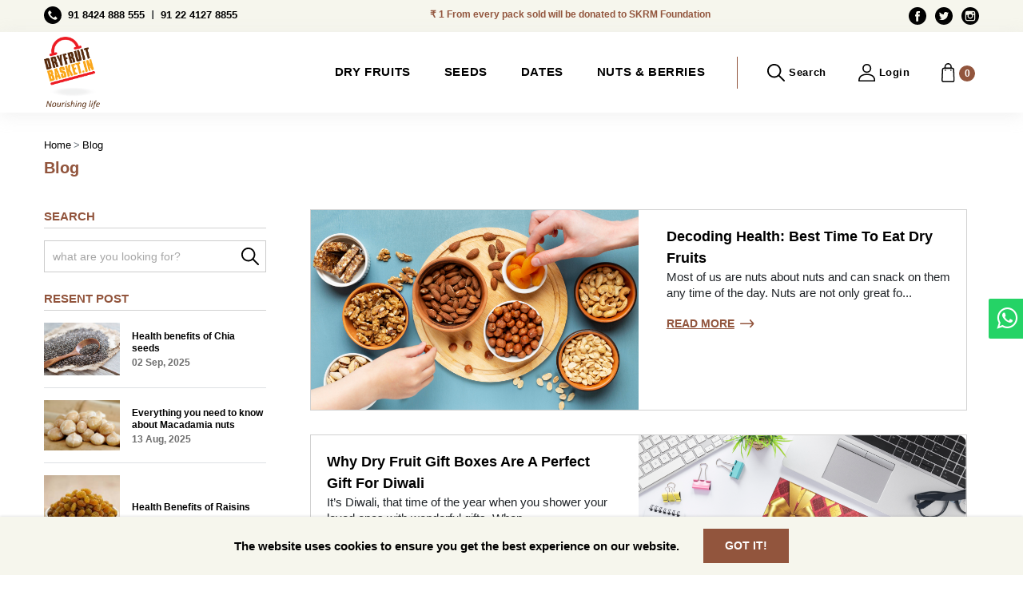

--- FILE ---
content_type: text/html; charset=UTF-8
request_url: https://www.dryfruitbasket.in/blog?archiveY=2023&archiveM=11
body_size: 27561
content:
<!DOCTYPE html>
<html lang="en">
    <head>
        <meta charset="UTF-8">
        <meta name="viewport" content="width=device-width, initial-scale=1.0, minimum-scale=1.0">
        <meta name="csrf-token" content="ptpsoQtAPrfeJQkMLDBwtWD8K32N8Onlystv722g">
        <title>
                                        Blog Page 1
                        </title>
                
        <!-- Google Tag Manager -->
<script>(function(w,d,s,l,i){w[l]=w[l]||[];w[l].push({'gtm.start':
new Date().getTime(),event:'gtm.js'});var f=d.getElementsByTagName(s)[0],
j=d.createElement(s),dl=l!='dataLayer'?'&l='+l:'';j.async=true;j.src=
'https://www.googletagmanager.com/gtm.js?id='+i+dl;f.parentNode.insertBefore(j,f);
})(window,document,'script','dataLayer','GTM-WRNDT8H');</script>
<!-- End Google Tag Manager -->



            <meta name="title" content="Buy Dried Nuts & Berries Online, Healthy Seeds Online Shopping India">
    <meta name="description" content="Check out blog articles of dryfruit basket giving additional information about dryfruits, seeds, nuts and much more.">
    <meta name="keywords" content="Seeds online shopping, Seeds online shopping india, buy dry fruits online, buy dried fruits online india, online dry fruit store india, buy Nuts & Berries online, buy Nuts & Berries online india">
    <meta name="twitter:card" content="summary">
    <meta property="og:url" content="">
    <meta property="og:title" content="">
    <meta property="og:description" content="">
    <meta property="og:image" content="">
    <meta property="og:locale" content="">
      

            <meta property="og:locale:alternate" content="">
                                                            <link rel="stylesheet" href="https://maxcdn.bootstrapcdn.com/font-awesome/4.5.0/css/font-awesome.min.css">
        <!--link href="https://fonts.googleapis.com/css2?family=Heebo:wght@200;300;400;500;600;800&family=Roboto:ital,wght@0,300;0,400;0,500;0,700;1,300;1,400&display=swap" rel="stylesheet"-->
                    <link rel="stylesheet" href="https://www.dryfruitbasket.in/themes/storefront/public/css/app.css?v=2.1.1">
                <link rel="shortcut icon" href="https://www.dryfruitbasket.in/storage/media/eOtWMSaiIK9BkNXCbO155F2pAfG3mHSeIYYTyY1T.svg" type="image/x-icon">
        <link rel="stylesheet" href="https://www.dryfruitbasket.in/themes/storefront/public/css/bootstrap.min.css?v=2.1.1">
        <link rel="stylesheet" href="https://www.dryfruitbasket.in/themes/storefront/public/css/main-css.css?v=2.1.1" />
                
        <script>
            window.FleetCart = {
                baseUrl: 'https://www.dryfruitbasket.in',
                rtl: false,
                storeName: 'Dry Fruit Basket',
                storeLogo: 'https://www.dryfruitbasket.in/storage/media/eOtWMSaiIK9BkNXCbO155F2pAfG3mHSeIYYTyY1T.svg',
                loggedIn: false,
                csrfToken: 'ptpsoQtAPrfeJQkMLDBwtWD8K32N8Onlystv722g',
                stripePublishableKey: '',
                razorpayKeyId: '',
                cart: {"items":[],"quantity":0,"availableShippingMethods":[],"subTotal":{"amount":0,"formatted":"\u20b90.00","currency":"INR","inCurrentCurrency":{"amount":0,"formatted":"\u20b90.00","currency":"INR"}},"shippingMethodName":null,"shippingCost":{"amount":0,"formatted":"\u20b90.00","currency":"INR","inCurrentCurrency":{"amount":0,"formatted":"\u20b90.00","currency":"INR"}},"coupon":{},"taxes":[],"total":{"amount":0,"formatted":"\u20b90.00","currency":"INR","inCurrentCurrency":{"amount":0,"formatted":"\u20b90.00","currency":"INR"}}},
                wishlist: [],
                compareList: [],
                langs: {
                    'storefront::layout.next': 'NEXT',
                    'storefront::layout.prev': 'PREV',
                    'storefront::layout.search_for_products': 'Search for products',
                    'storefront::layout.all_categories': 'All Categories',
                    'storefront::layout.most_searched': 'Most searched:',
                    'storefront::layout.search_for_products': 'Search for products',
                    'storefront::layout.category_suggestions': 'Category Suggestions',
                    'storefront::layout.product_suggestions': 'Product Suggestions',
                    'storefront::layout.product_suggestions': 'Product Suggestions',
                    'storefront::layout.more_results': ':count more results',
                    'storefront::product_card.out_of_stock': 'Out of Stock',
                    'storefront::product_card.new': 'New',
                    'storefront::product_card.add_to_cart': 'ADD TO CART',
                    'storefront::product_card.view_options': 'VIEW OPTIONS',
                    'storefront::product_card.compare': 'Compare',
                    'storefront::product_card.wishlist': 'Wishlist',
                    'storefront::product_card.available': 'Available:',
                    'storefront::product_card.sold': 'Sold:',
                    'storefront::product_card.years': 'Years',
                    'storefront::product_card.months': 'Months',
                    'storefront::product_card.weeks': 'Weeks',
                    'storefront::product_card.days': 'Days',
                    'storefront::product_card.hours': 'Hours',
                    'storefront::product_card.minutes': 'Minutes',
                    'storefront::product_card.seconds': 'Seconds',
                },
            };
        </script>
        <script type="application/ld+json">{"@context":"https:\/\/schema.org","@type":"WebSite","url":"https:\/\/www.dryfruitbasket.in","potentialAction":{"@type":"SearchAction","target":"https:\/\/www.dryfruitbasket.in\/products.html?query={search_term_string}","query-input":"required name=search_term_string"}}</script>
            <script>
        FleetCart.langs['storefront::products.showing_results'] = 'Showing :from-:to of :total results';
        FleetCart.langs['storefront::products.show_more'] = '+ show more';
        FleetCart.langs['storefront::products.show_less'] = '- show less';
    </script>
        <script type="text/javascript">
    var Ziggy = {
        namedRoutes: {"debugbar.openhandler":{"uri":"_debugbar\/open","methods":["GET","HEAD"],"domain":null},"debugbar.clockwork":{"uri":"_debugbar\/clockwork\/{id}","methods":["GET","HEAD"],"domain":null},"debugbar.telescope":{"uri":"_debugbar\/telescope\/{id}","methods":["GET","HEAD"],"domain":null},"debugbar.assets.css":{"uri":"_debugbar\/assets\/stylesheets","methods":["GET","HEAD"],"domain":null},"debugbar.assets.js":{"uri":"_debugbar\/assets\/javascript","methods":["GET","HEAD"],"domain":null},"debugbar.cache.delete":{"uri":"_debugbar\/cache\/{key}\/{tags?}","methods":["DELETE"],"domain":null},"ignition.healthCheck":{"uri":"_ignition\/health-check","methods":["GET","HEAD"],"domain":null},"ignition.executeSolution":{"uri":"_ignition\/execute-solution","methods":["POST"],"domain":null},"ignition.shareReport":{"uri":"_ignition\/share-report","methods":["POST"],"domain":null},"ignition.scripts":{"uri":"_ignition\/scripts\/{script}","methods":["GET","HEAD"],"domain":null},"ignition.styles":{"uri":"_ignition\/styles\/{style}","methods":["GET","HEAD"],"domain":null},"bone.captcha.image":{"uri":"captcha\/image","methods":["GET","HEAD"],"domain":null},"bone.captcha.image.tag":{"uri":"captcha\/image_tag","methods":["GET","HEAD"],"domain":null},"install.pre_installation":{"uri":"install\/pre-installation","methods":["GET","HEAD"],"domain":null},"install.configuration.show":{"uri":"install\/configuration","methods":["GET","HEAD"],"domain":null},"install.configuration.post":{"uri":"install\/configuration","methods":["POST"],"domain":null},"install.complete":{"uri":"install\/complete","methods":["GET","HEAD"],"domain":null},"license.create":{"uri":"license","methods":["GET","HEAD"],"domain":null},"license.store":{"uri":"license","methods":["POST"],"domain":null},"account.dashboard.index":{"uri":"account","methods":["GET","HEAD"],"domain":null},"account.profile.edit":{"uri":"account\/profile","methods":["GET","HEAD"],"domain":null},"account.profile.update":{"uri":"account\/profile","methods":["PUT"],"domain":null},"account.orders.index":{"uri":"account\/orders","methods":["GET","HEAD"],"domain":null},"account.orders.show":{"uri":"account\/orders\/{id}","methods":["GET","HEAD"],"domain":null},"account.downloads.index":{"uri":"account\/downloads","methods":["GET","HEAD"],"domain":null},"account.downloads.show":{"uri":"account\/downloads\/{id}","methods":["GET","HEAD"],"domain":null},"account.wishlist.index":{"uri":"account\/wishlist","methods":["GET","HEAD"],"domain":null},"account.reviews.index":{"uri":"account\/reviews","methods":["GET","HEAD"],"domain":null},"account.addresses.index":{"uri":"addresses","methods":["GET","HEAD"],"domain":null},"account.addresses.store":{"uri":"addresses","methods":["POST"],"domain":null},"account.addresses.update":{"uri":"addresses\/{id}","methods":["PUT"],"domain":null},"account.addresses.destroy":{"uri":"addresses\/{id}","methods":["DELETE"],"domain":null},"account.change_default_address":{"uri":"addresses\/change-default-address","methods":["POST"],"domain":null},"profile.editrequiredinfo":{"uri":"editinfo","methods":["GET","HEAD"],"domain":null},"profile.updaterequiredinfo":{"uri":"updateinfo","methods":["POST"],"domain":null},"brands.index":{"uri":"brands","methods":["GET","HEAD"],"domain":null},"brands.products.index":{"uri":"brands\/{brand}\/products","methods":["GET","HEAD"],"domain":null},"cart.index":{"uri":"cart","methods":["GET","HEAD"],"domain":null},"cart.getcart":{"uri":"cartgtag","methods":["GET","HEAD"],"domain":null},"cart.items.store":{"uri":"cart\/items","methods":["POST"],"domain":null},"cart.items.storenw":{"uri":"cart.items.storenw","methods":["POST"],"domain":null},"cart.items.update":{"uri":"cart\/items\/{cartItemId}","methods":["PUT"],"domain":null},"cart.items.destroygtag":{"uri":"cart\/items\/{cartItemId}\/{productId}","methods":["DELETE"],"domain":null},"cart.clear.store":{"uri":"cart\/clear","methods":["POST"],"domain":null},"cart.shipping_method.store":{"uri":"cart\/shipping-method","methods":["POST"],"domain":null},"cart.cross_sell_products.index":{"uri":"cart\/cross-sell-products","methods":["GET","HEAD"],"domain":null},"posts.show":{"uri":"blog\/{slug}.html","methods":["GET","HEAD"],"domain":null},"categories.products.index":{"uri":"{pcat?}\/{category}.html","methods":["GET","HEAD"],"domain":null},"categories.index":{"uri":"categories","methods":["GET","HEAD"],"domain":null},"categories.products.filter":{"uri":"categories.products.filter","methods":["GET","HEAD"],"domain":null},"categorydescription":{"uri":"admin\/categorydescription","methods":["GET","HEAD"],"domain":null},"categorytitle":{"uri":"admin\/categorytitle","methods":["GET","HEAD"],"domain":null},"checkout.create":{"uri":"checkout","methods":["GET","HEAD"],"domain":null},"checkout.store":{"uri":"checkout","methods":["POST"],"domain":null},"checkout.complete.store":{"uri":"checkout\/{orderId}\/complete","methods":["GET","HEAD"],"domain":null},"checkout.complete.show":{"uri":"checkout\/complete","methods":["GET","HEAD"],"domain":null},"checkout.payment_canceled.store":{"uri":"checkout\/{orderId}\/payment-canceled","methods":["GET","HEAD"],"domain":null},"checkout.paymentview":{"uri":"checkout\/paymentview","methods":["GET","HEAD"],"domain":null},"checkout.paymentrequest":{"uri":"checkout\/paymentrequest","methods":["POST"],"domain":null},"checkout.paymentresponse":{"uri":"checkout\/paymentresponse\/{orderid}\/{paystatus}\/{paytrackid}","methods":["GET","HEAD"],"domain":null},"checkout.paymentcancel":{"uri":"checkout\/paymentcancel\/{orderid}","methods":["GET","HEAD"],"domain":null},"checkout.checkvalidemail":{"uri":"checkout\/checkvalidemail","methods":["POST"],"domain":null},"checkout.checkvalidphone":{"uri":"checkout\/checkvalidphone","methods":["POST"],"domain":null},"countries.states.list":{"uri":"countries\/getstates\/{countrycode}","methods":["GET","HEAD"],"domain":null},"checkout.service_availability":{"uri":"orders\/getserviceavailability","methods":["POST"],"domain":null},"clients":{"uri":"admin\/clients","methods":["GET","HEAD"],"domain":null},"comments":{"uri":"admin\/comments","methods":["GET","HEAD"],"domain":null},"compare.index":{"uri":"compare","methods":["GET","HEAD"],"domain":null},"compare.store":{"uri":"compare","methods":["POST"],"domain":null},"compare.destroy":{"uri":"compare\/{productId}","methods":["DELETE"],"domain":null},"compare.related_products.index":{"uri":"compare\/related-products","methods":["GET","HEAD"],"domain":null},"contact.create":{"uri":"contact","methods":["GET","HEAD"],"domain":null},"contact.store":{"uri":"contact","methods":["POST"],"domain":null},"cart.coupon.store":{"uri":"cart\/coupon","methods":["POST"],"domain":null},"cart.coupon.destroy":{"uri":"cart\/coupon","methods":["DELETE"],"domain":null},"current_currency.store":{"uri":"current-currency\/{code}","methods":["GET","HEAD"],"domain":null},"subscribe.post":{"uri":"subscribe","methods":["POST"],"domain":null},"admin_orders_status_update":{"uri":"admin\/orders\/updatestatus","methods":["POST"],"domain":null},"orders.modal":{"uri":"admin\/orders\/getstatusupdatemodal","methods":["POST"],"domain":null},"orders.addressmodal":{"uri":"admin\/orders\/getaddrupdatemodal","methods":["POST"],"domain":null},"search.orderlist":{"uri":"admin\/orders","methods":["GET","HEAD","POST","PUT","PATCH","DELETE","OPTIONS"],"domain":null},"search.view":{"uri":"admin\/statusview","methods":["GET","HEAD"],"domain":null},"home":{"uri":"\/","methods":["GET","HEAD"],"domain":null},"posts":{"uri":"admin\/posts","methods":["GET","HEAD"],"domain":null},"dtdcimporter":{"uri":"admin\/dtdcimporter","methods":["GET","HEAD"],"domain":null},"dtdccreate":{"uri":"admin\/dtdccreate","methods":["GET","HEAD"],"domain":null},"fileimport":{"uri":"admin\/fileimport","methods":["POST"],"domain":null},"fileexport":{"uri":"admin\/fileexport","methods":["GET","HEAD"],"domain":null},"download":{"uri":"admin\/download","methods":["GET","HEAD"],"domain":null},"posts.index":{"uri":"blog.html","methods":["GET","HEAD"],"domain":null},"postcategory":{"uri":"admin\/postcategory","methods":["GET","HEAD"],"domain":null},"posttag":{"uri":"admin\/posttag","methods":["GET","HEAD"],"domain":null},"subscriber":{"uri":"admin\/subscriber","methods":["GET","HEAD"],"domain":null},"products.show":{"uri":"{pcat?}\/{childcat?}\/{slug}","methods":["GET","HEAD"],"domain":null},"products.index":{"uri":"products.html","methods":["GET","HEAD"],"domain":null},"suggestions.index":{"uri":"suggestions","methods":["GET","HEAD"],"domain":null},"products.price.show":{"uri":"products\/{id}\/price","methods":["POST"],"domain":null},"products.options.value":{"uri":"products.options.value","methods":["POST"],"domain":null},"products.options.basevalue":{"uri":"products.options.basevalue","methods":["GET","HEAD"],"domain":null},"products.reviews.index":{"uri":"products\/{productId}\/reviews","methods":["GET","HEAD"],"domain":null},"products.reviews.store":{"uri":"products\/{productId}\/reviews","methods":["POST"],"domain":null},"countries.states.index":{"uri":"countries\/{code}\/states","methods":["GET","HEAD"],"domain":null},"tags.products.index":{"uri":"tags\/{tag}\/products","methods":["GET","HEAD"],"domain":null},"cart.taxes.store":{"uri":"cart\/taxes","methods":["POST"],"domain":null},"login":{"uri":"login","methods":["GET","HEAD"],"domain":null},"login.post":{"uri":"login","methods":["POST"],"domain":null},"login.redirect":{"uri":"login\/{provider}","methods":["GET","HEAD"],"domain":null},"login.callback":{"uri":"login\/{provider}\/callback","methods":["GET","HEAD"],"domain":null},"logout":{"uri":"logout","methods":["GET","HEAD"],"domain":null},"register":{"uri":"register","methods":["GET","HEAD"],"domain":null},"register.post":{"uri":"register","methods":["POST"],"domain":null},"reset":{"uri":"password\/reset","methods":["GET","HEAD"],"domain":null},"reset.post":{"uri":"password\/reset","methods":["POST"],"domain":null},"reset.complete":{"uri":"password\/reset\/{email}\/{code}","methods":["GET","HEAD"],"domain":null},"reset.complete.post":{"uri":"password\/reset\/{email}\/{code}","methods":["POST"],"domain":null},"wishlist.store":{"uri":"wishlist","methods":["POST"],"domain":null},"wishlist.destroy":{"uri":"wishlist\/{productId}","methods":["DELETE"],"domain":null},"wishlist.products.index":{"uri":"wishlist\/products","methods":["GET","HEAD"],"domain":null},"storefront.featured_category_products.index":{"uri":"storefront\/featured-categories\/{categoryNumber}\/products","methods":["GET","HEAD"],"domain":null},"storefront.tab_products.index":{"uri":"storefront\/tab-products\/sections\/{sectionNumber}\/tabs\/{tabNumber}","methods":["GET","HEAD"],"domain":null},"storefront.product_grid.index":{"uri":"storefront\/product-grid\/tabs\/{tabNumber}","methods":["GET","HEAD"],"domain":null},"storefront.flash_sale_products.index":{"uri":"storefront\/flash-sale-products","methods":["GET","HEAD"],"domain":null},"storefront.vertical_products.index":{"uri":"storefront\/vertical-products\/{columnNumber}","methods":["GET","HEAD"],"domain":null},"storefront.newsletter_popup.store":{"uri":"storefront\/newsletter-popup","methods":["POST"],"domain":null},"storefront.newsletter_popup.destroy":{"uri":"storefront\/newsletter-popup","methods":["DELETE"],"domain":null},"storefront.cookie_bar.destroy":{"uri":"storefront\/cookie-bar","methods":["DELETE"],"domain":null}},
        baseUrl: 'https://www.dryfruitbasket.in/',
        baseProtocol: 'https',
        baseDomain: 'www.dryfruitbasket.in',
        basePort: false,
        defaultParameters: []
    };

    !function(e,t){"object"==typeof exports&&"object"==typeof module?module.exports=t():"function"==typeof define&&define.amd?define("route",[],t):"object"==typeof exports?exports.route=t():e.route=t()}(this,function(){return function(e){var t={};function r(n){if(t[n])return t[n].exports;var o=t[n]={i:n,l:!1,exports:{}};return e[n].call(o.exports,o,o.exports,r),o.l=!0,o.exports}return r.m=e,r.c=t,r.d=function(e,t,n){r.o(e,t)||Object.defineProperty(e,t,{enumerable:!0,get:n})},r.r=function(e){"undefined"!=typeof Symbol&&Symbol.toStringTag&&Object.defineProperty(e,Symbol.toStringTag,{value:"Module"}),Object.defineProperty(e,"__esModule",{value:!0})},r.t=function(e,t){if(1&t&&(e=r(e)),8&t)return e;if(4&t&&"object"==typeof e&&e&&e.__esModule)return e;var n=Object.create(null);if(r.r(n),Object.defineProperty(n,"default",{enumerable:!0,value:e}),2&t&&"string"!=typeof e)for(var o in e)r.d(n,o,function(t){return e[t]}.bind(null,o));return n},r.n=function(e){var t=e&&e.__esModule?function(){return e.default}:function(){return e};return r.d(t,"a",t),t},r.o=function(e,t){return Object.prototype.hasOwnProperty.call(e,t)},r.p="",r(r.s=5)}([function(e,t,r){"use strict";var n=Object.prototype.hasOwnProperty,o=Array.isArray,i=function(){for(var e=[],t=0;t<256;++t)e.push("%"+((t<16?"0":"")+t.toString(16)).toUpperCase());return e}(),a=function(e,t){for(var r=t&&t.plainObjects?Object.create(null):{},n=0;n<e.length;++n)void 0!==e[n]&&(r[n]=e[n]);return r};e.exports={arrayToObject:a,assign:function(e,t){return Object.keys(t).reduce(function(e,r){return e[r]=t[r],e},e)},combine:function(e,t){return[].concat(e,t)},compact:function(e){for(var t=[{obj:{o:e},prop:"o"}],r=[],n=0;n<t.length;++n)for(var i=t[n],a=i.obj[i.prop],u=Object.keys(a),c=0;c<u.length;++c){var l=u[c],s=a[l];"object"==typeof s&&null!==s&&-1===r.indexOf(s)&&(t.push({obj:a,prop:l}),r.push(s))}return function(e){for(;e.length>1;){var t=e.pop(),r=t.obj[t.prop];if(o(r)){for(var n=[],i=0;i<r.length;++i)void 0!==r[i]&&n.push(r[i]);t.obj[t.prop]=n}}}(t),e},decode:function(e,t,r){var n=e.replace(/\+/g," ");if("iso-8859-1"===r)return n.replace(/%[0-9a-f]{2}/gi,unescape);try{return decodeURIComponent(n)}catch(e){return n}},encode:function(e,t,r){if(0===e.length)return e;var n=e;if("symbol"==typeof e?n=Symbol.prototype.toString.call(e):"string"!=typeof e&&(n=String(e)),"iso-8859-1"===r)return escape(n).replace(/%u[0-9a-f]{4}/gi,function(e){return"%26%23"+parseInt(e.slice(2),16)+"%3B"});for(var o="",a=0;a<n.length;++a){var u=n.charCodeAt(a);45===u||46===u||95===u||126===u||u>=48&&u<=57||u>=65&&u<=90||u>=97&&u<=122?o+=n.charAt(a):u<128?o+=i[u]:u<2048?o+=i[192|u>>6]+i[128|63&u]:u<55296||u>=57344?o+=i[224|u>>12]+i[128|u>>6&63]+i[128|63&u]:(a+=1,u=65536+((1023&u)<<10|1023&n.charCodeAt(a)),o+=i[240|u>>18]+i[128|u>>12&63]+i[128|u>>6&63]+i[128|63&u])}return o},isBuffer:function(e){return!(!e||"object"!=typeof e||!(e.constructor&&e.constructor.isBuffer&&e.constructor.isBuffer(e)))},isRegExp:function(e){return"[object RegExp]"===Object.prototype.toString.call(e)},merge:function e(t,r,i){if(!r)return t;if("object"!=typeof r){if(o(t))t.push(r);else{if(!t||"object"!=typeof t)return[t,r];(i&&(i.plainObjects||i.allowPrototypes)||!n.call(Object.prototype,r))&&(t[r]=!0)}return t}if(!t||"object"!=typeof t)return[t].concat(r);var u=t;return o(t)&&!o(r)&&(u=a(t,i)),o(t)&&o(r)?(r.forEach(function(r,o){if(n.call(t,o)){var a=t[o];a&&"object"==typeof a&&r&&"object"==typeof r?t[o]=e(a,r,i):t.push(r)}else t[o]=r}),t):Object.keys(r).reduce(function(t,o){var a=r[o];return n.call(t,o)?t[o]=e(t[o],a,i):t[o]=a,t},u)}}},function(e,t,r){"use strict";var n=String.prototype.replace,o=/%20/g,i=r(0),a={RFC1738:"RFC1738",RFC3986:"RFC3986"};e.exports=i.assign({default:a.RFC3986,formatters:{RFC1738:function(e){return n.call(e,o,"+")},RFC3986:function(e){return String(e)}}},a)},function(e,t,r){"use strict";var n=r(3),o=r(4),i=r(1);e.exports={formats:i,parse:o,stringify:n}},function(e,t,r){"use strict";var n=r(0),o=r(1),i=Object.prototype.hasOwnProperty,a={brackets:function(e){return e+"[]"},comma:"comma",indices:function(e,t){return e+"["+t+"]"},repeat:function(e){return e}},u=Array.isArray,c=Array.prototype.push,l=function(e,t){c.apply(e,u(t)?t:[t])},s=Date.prototype.toISOString,f=o.default,p={addQueryPrefix:!1,allowDots:!1,charset:"utf-8",charsetSentinel:!1,delimiter:"&",encode:!0,encoder:n.encode,encodeValuesOnly:!1,format:f,formatter:o.formatters[f],indices:!1,serializeDate:function(e){return s.call(e)},skipNulls:!1,strictNullHandling:!1},d=function e(t,r,o,i,a,c,s,f,d,y,h,m,b){var g,v=t;if("function"==typeof s?v=s(r,v):v instanceof Date?v=y(v):"comma"===o&&u(v)&&(v=v.join(",")),null===v){if(i)return c&&!m?c(r,p.encoder,b):r;v=""}if("string"==typeof(g=v)||"number"==typeof g||"boolean"==typeof g||"symbol"==typeof g||"bigint"==typeof g||n.isBuffer(v))return c?[h(m?r:c(r,p.encoder,b))+"="+h(c(v,p.encoder,b))]:[h(r)+"="+h(String(v))];var O,w=[];if(void 0===v)return w;if(u(s))O=s;else{var j=Object.keys(v);O=f?j.sort(f):j}for(var P=0;P<O.length;++P){var x=O[P];a&&null===v[x]||(u(v)?l(w,e(v[x],"function"==typeof o?o(r,x):r,o,i,a,c,s,f,d,y,h,m,b)):l(w,e(v[x],r+(d?"."+x:"["+x+"]"),o,i,a,c,s,f,d,y,h,m,b)))}return w};e.exports=function(e,t){var r,n=e,c=function(e){if(!e)return p;if(null!==e.encoder&&void 0!==e.encoder&&"function"!=typeof e.encoder)throw new TypeError("Encoder has to be a function.");var t=e.charset||p.charset;if(void 0!==e.charset&&"utf-8"!==e.charset&&"iso-8859-1"!==e.charset)throw new TypeError("The charset option must be either utf-8, iso-8859-1, or undefined");var r=o.default;if(void 0!==e.format){if(!i.call(o.formatters,e.format))throw new TypeError("Unknown format option provided.");r=e.format}var n=o.formatters[r],a=p.filter;return("function"==typeof e.filter||u(e.filter))&&(a=e.filter),{addQueryPrefix:"boolean"==typeof e.addQueryPrefix?e.addQueryPrefix:p.addQueryPrefix,allowDots:void 0===e.allowDots?p.allowDots:!!e.allowDots,charset:t,charsetSentinel:"boolean"==typeof e.charsetSentinel?e.charsetSentinel:p.charsetSentinel,delimiter:void 0===e.delimiter?p.delimiter:e.delimiter,encode:"boolean"==typeof e.encode?e.encode:p.encode,encoder:"function"==typeof e.encoder?e.encoder:p.encoder,encodeValuesOnly:"boolean"==typeof e.encodeValuesOnly?e.encodeValuesOnly:p.encodeValuesOnly,filter:a,formatter:n,serializeDate:"function"==typeof e.serializeDate?e.serializeDate:p.serializeDate,skipNulls:"boolean"==typeof e.skipNulls?e.skipNulls:p.skipNulls,sort:"function"==typeof e.sort?e.sort:null,strictNullHandling:"boolean"==typeof e.strictNullHandling?e.strictNullHandling:p.strictNullHandling}}(t);"function"==typeof c.filter?n=(0,c.filter)("",n):u(c.filter)&&(r=c.filter);var s,f=[];if("object"!=typeof n||null===n)return"";s=t&&t.arrayFormat in a?t.arrayFormat:t&&"indices"in t?t.indices?"indices":"repeat":"indices";var y=a[s];r||(r=Object.keys(n)),c.sort&&r.sort(c.sort);for(var h=0;h<r.length;++h){var m=r[h];c.skipNulls&&null===n[m]||l(f,d(n[m],m,y,c.strictNullHandling,c.skipNulls,c.encode?c.encoder:null,c.filter,c.sort,c.allowDots,c.serializeDate,c.formatter,c.encodeValuesOnly,c.charset))}var b=f.join(c.delimiter),g=!0===c.addQueryPrefix?"?":"";return c.charsetSentinel&&("iso-8859-1"===c.charset?g+="utf8=%26%2310003%3B&":g+="utf8=%E2%9C%93&"),b.length>0?g+b:""}},function(e,t,r){"use strict";var n=r(0),o=Object.prototype.hasOwnProperty,i={allowDots:!1,allowPrototypes:!1,arrayLimit:20,charset:"utf-8",charsetSentinel:!1,comma:!1,decoder:n.decode,delimiter:"&",depth:5,ignoreQueryPrefix:!1,interpretNumericEntities:!1,parameterLimit:1e3,parseArrays:!0,plainObjects:!1,strictNullHandling:!1},a=function(e){return e.replace(/&#(\d+);/g,function(e,t){return String.fromCharCode(parseInt(t,10))})},u=function(e,t,r){if(e){var n=r.allowDots?e.replace(/\.([^.[]+)/g,"[$1]"):e,i=/(\[[^[\]]*])/g,a=r.depth>0&&/(\[[^[\]]*])/.exec(n),u=a?n.slice(0,a.index):n,c=[];if(u){if(!r.plainObjects&&o.call(Object.prototype,u)&&!r.allowPrototypes)return;c.push(u)}for(var l=0;r.depth>0&&null!==(a=i.exec(n))&&l<r.depth;){if(l+=1,!r.plainObjects&&o.call(Object.prototype,a[1].slice(1,-1))&&!r.allowPrototypes)return;c.push(a[1])}return a&&c.push("["+n.slice(a.index)+"]"),function(e,t,r){for(var n=t,o=e.length-1;o>=0;--o){var i,a=e[o];if("[]"===a&&r.parseArrays)i=[].concat(n);else{i=r.plainObjects?Object.create(null):{};var u="["===a.charAt(0)&&"]"===a.charAt(a.length-1)?a.slice(1,-1):a,c=parseInt(u,10);r.parseArrays||""!==u?!isNaN(c)&&a!==u&&String(c)===u&&c>=0&&r.parseArrays&&c<=r.arrayLimit?(i=[])[c]=n:i[u]=n:i={0:n}}n=i}return n}(c,t,r)}};e.exports=function(e,t){var r=function(e){if(!e)return i;if(null!==e.decoder&&void 0!==e.decoder&&"function"!=typeof e.decoder)throw new TypeError("Decoder has to be a function.");if(void 0!==e.charset&&"utf-8"!==e.charset&&"iso-8859-1"!==e.charset)throw new Error("The charset option must be either utf-8, iso-8859-1, or undefined");var t=void 0===e.charset?i.charset:e.charset;return{allowDots:void 0===e.allowDots?i.allowDots:!!e.allowDots,allowPrototypes:"boolean"==typeof e.allowPrototypes?e.allowPrototypes:i.allowPrototypes,arrayLimit:"number"==typeof e.arrayLimit?e.arrayLimit:i.arrayLimit,charset:t,charsetSentinel:"boolean"==typeof e.charsetSentinel?e.charsetSentinel:i.charsetSentinel,comma:"boolean"==typeof e.comma?e.comma:i.comma,decoder:"function"==typeof e.decoder?e.decoder:i.decoder,delimiter:"string"==typeof e.delimiter||n.isRegExp(e.delimiter)?e.delimiter:i.delimiter,depth:"number"==typeof e.depth||!1===e.depth?+e.depth:i.depth,ignoreQueryPrefix:!0===e.ignoreQueryPrefix,interpretNumericEntities:"boolean"==typeof e.interpretNumericEntities?e.interpretNumericEntities:i.interpretNumericEntities,parameterLimit:"number"==typeof e.parameterLimit?e.parameterLimit:i.parameterLimit,parseArrays:!1!==e.parseArrays,plainObjects:"boolean"==typeof e.plainObjects?e.plainObjects:i.plainObjects,strictNullHandling:"boolean"==typeof e.strictNullHandling?e.strictNullHandling:i.strictNullHandling}}(t);if(""===e||null==e)return r.plainObjects?Object.create(null):{};for(var c="string"==typeof e?function(e,t){var r,u={},c=t.ignoreQueryPrefix?e.replace(/^\?/,""):e,l=t.parameterLimit===1/0?void 0:t.parameterLimit,s=c.split(t.delimiter,l),f=-1,p=t.charset;if(t.charsetSentinel)for(r=0;r<s.length;++r)0===s[r].indexOf("utf8=")&&("utf8=%E2%9C%93"===s[r]?p="utf-8":"utf8=%26%2310003%3B"===s[r]&&(p="iso-8859-1"),f=r,r=s.length);for(r=0;r<s.length;++r)if(r!==f){var d,y,h=s[r],m=h.indexOf("]="),b=-1===m?h.indexOf("="):m+1;-1===b?(d=t.decoder(h,i.decoder,p),y=t.strictNullHandling?null:""):(d=t.decoder(h.slice(0,b),i.decoder,p),y=t.decoder(h.slice(b+1),i.decoder,p)),y&&t.interpretNumericEntities&&"iso-8859-1"===p&&(y=a(y)),y&&t.comma&&y.indexOf(",")>-1&&(y=y.split(",")),o.call(u,d)?u[d]=n.combine(u[d],y):u[d]=y}return u}(e,r):e,l=r.plainObjects?Object.create(null):{},s=Object.keys(c),f=0;f<s.length;++f){var p=s[f],d=u(p,c[p],r);l=n.merge(l,d,r)}return n.compact(l)}},function(e,t,r){"use strict";function n(e,t){for(var r=0;r<t.length;r++){var n=t[r];n.enumerable=n.enumerable||!1,n.configurable=!0,"value"in n&&(n.writable=!0),Object.defineProperty(e,n.key,n)}}r.r(t);var o=function(){function e(t,r,n){if(function(e,t){if(!(e instanceof t))throw new TypeError("Cannot call a class as a function")}(this,e),this.name=t,this.ziggy=n,this.route=this.ziggy.namedRoutes[this.name],void 0===this.name)throw new Error("Ziggy Error: You must provide a route name");if(void 0===this.route)throw new Error("Ziggy Error: route '".concat(this.name,"' is not found in the route list"));this.absolute=void 0===r||r,this.domain=this.setDomain(),this.path=this.route.uri.replace(/^\//,"")}var t,r;return t=e,(r=[{key:"setDomain",value:function(){if(!this.absolute)return"/";if(!this.route.domain)return this.ziggy.baseUrl.replace(/\/?$/,"/");var e=(this.route.domain||this.ziggy.baseDomain).replace(/\/+$/,"");return this.ziggy.basePort&&e.replace(/\/+$/,"")===this.ziggy.baseDomain.replace(/\/+$/,"")&&(e=this.ziggy.baseDomain+":"+this.ziggy.basePort),this.ziggy.baseProtocol+"://"+e+"/"}},{key:"construct",value:function(){return this.domain+this.path}}])&&n(t.prototype,r),e}(),i=r(2);function a(){return(a=Object.assign||function(e){for(var t=1;t<arguments.length;t++){var r=arguments[t];for(var n in r)Object.prototype.hasOwnProperty.call(r,n)&&(e[n]=r[n])}return e}).apply(this,arguments)}function u(e){return(u="function"==typeof Symbol&&"symbol"==typeof Symbol.iterator?function(e){return typeof e}:function(e){return e&&"function"==typeof Symbol&&e.constructor===Symbol&&e!==Symbol.prototype?"symbol":typeof e})(e)}function c(e,t){for(var r=0;r<t.length;r++){var n=t[r];n.enumerable=n.enumerable||!1,n.configurable=!0,"value"in n&&(n.writable=!0),Object.defineProperty(e,n.key,n)}}function l(e){var t="function"==typeof Map?new Map:void 0;return(l=function(e){if(null===e||(r=e,-1===Function.toString.call(r).indexOf("[native code]")))return e;var r;if("function"!=typeof e)throw new TypeError("Super expression must either be null or a function");if(void 0!==t){if(t.has(e))return t.get(e);t.set(e,n)}function n(){return function(e,t,r){return(function(){if("undefined"==typeof Reflect||!Reflect.construct)return!1;if(Reflect.construct.sham)return!1;if("function"==typeof Proxy)return!0;try{return Date.prototype.toString.call(Reflect.construct(Date,[],function(){})),!0}catch(e){return!1}}()?Reflect.construct:function(e,t,r){var n=[null];n.push.apply(n,t);var o=new(Function.bind.apply(e,n));return r&&s(o,r.prototype),o}).apply(null,arguments)}(e,arguments,f(this).constructor)}return n.prototype=Object.create(e.prototype,{constructor:{value:n,enumerable:!1,writable:!0,configurable:!0}}),s(n,e)})(e)}function s(e,t){return(s=Object.setPrototypeOf||function(e,t){return e.__proto__=t,e})(e,t)}function f(e){return(f=Object.setPrototypeOf?Object.getPrototypeOf:function(e){return e.__proto__||Object.getPrototypeOf(e)})(e)}r.d(t,"default",function(){return d});var p=function(e){function t(e,r,n){var i,a=arguments.length>3&&void 0!==arguments[3]?arguments[3]:null;return function(e,t){if(!(e instanceof t))throw new TypeError("Cannot call a class as a function")}(this,t),(i=function(e,t){return!t||"object"!==u(t)&&"function"!=typeof t?function(e){if(void 0===e)throw new ReferenceError("this hasn't been initialised - super() hasn't been called");return e}(e):t}(this,f(t).call(this))).name=e,i.absolute=n,i.ziggy=a||Ziggy,i.urlBuilder=i.name?new o(e,n,i.ziggy):null,i.template=i.urlBuilder?i.urlBuilder.construct():"",i.urlParams=i.normalizeParams(r),i.queryParams={},i.hydrated="",i}var r,n;return function(e,t){if("function"!=typeof t&&null!==t)throw new TypeError("Super expression must either be null or a function");e.prototype=Object.create(t&&t.prototype,{constructor:{value:e,writable:!0,configurable:!0}}),t&&s(e,t)}(t,l(String)),r=t,(n=[{key:"normalizeParams",value:function(e){return void 0===e?{}:((e="object"!==u(e)?[e]:e).hasOwnProperty("id")&&-1==this.template.indexOf("{id}")&&(e=[e.id]),this.numericParamIndices=Array.isArray(e),a({},e))}},{key:"with",value:function(e){return this.urlParams=this.normalizeParams(e),this}},{key:"withQuery",value:function(e){return a(this.queryParams,e),this}},{key:"hydrateUrl",value:function(){var e=this;if(this.hydrated)return this.hydrated;var t=this.template.replace(/{([^}]+)}/gi,function(t,r){var n,o,i=e.trimParam(t);if(e.ziggy.defaultParameters.hasOwnProperty(i)&&(n=e.ziggy.defaultParameters[i]),n&&!e.urlParams[i])return delete e.urlParams[i],n;if(e.numericParamIndices?(e.urlParams=Object.values(e.urlParams),o=e.urlParams.shift()):(o=e.urlParams[i],delete e.urlParams[i]),void 0===o){if(-1===t.indexOf("?"))throw new Error("Ziggy Error: '"+i+"' key is required for route '"+e.name+"'");return""}return o.id?encodeURIComponent(o.id):encodeURIComponent(o)});return null!=this.urlBuilder&&""!==this.urlBuilder.path&&(t=t.replace(/\/+$/,"")),this.hydrated=t,this.hydrated}},{key:"matchUrl",value:function(){var e=window.location.hostname+(window.location.port?":"+window.location.port:"")+window.location.pathname,t=this.template.replace(/(\/\{[^\}]*\?\})/g,"/").replace(/(\{[^\}]*\})/gi,"[^/?]+").replace(/\/?$/,"").split("://")[1],r=this.template.replace(/(\{[^\}]*\})/gi,"[^/?]+").split("://")[1],n=e.replace(/\/?$/,"/"),o=new RegExp("^"+r+"/$").test(n),i=new RegExp("^"+t+"/$").test(n);return o||i}},{key:"constructQuery",value:function(){if(0===Object.keys(this.queryParams).length&&0===Object.keys(this.urlParams).length)return"";var e=a(this.urlParams,this.queryParams);return Object(i.stringify)(e,{encodeValuesOnly:!0,skipNulls:!0,addQueryPrefix:!0,arrayFormat:"indices"})}},{key:"current",value:function(){var e=this,r=arguments.length>0&&void 0!==arguments[0]?arguments[0]:null,n=Object.keys(this.ziggy.namedRoutes),o=n.filter(function(r){return-1!==e.ziggy.namedRoutes[r].methods.indexOf("GET")&&new t(r,void 0,void 0,e.ziggy).matchUrl()})[0];if(r){var i=new RegExp("^"+r.replace("*",".*").replace(".",".")+"$","i");return i.test(o)}return o}},{key:"check",value:function(e){return Object.keys(this.ziggy.namedRoutes).includes(e)}},{key:"extractParams",value:function(e,t,r){var n=this,o=e.split(r);return t.split(r).reduce(function(e,t,r){return 0===t.indexOf("{")&&-1!==t.indexOf("}")&&o[r]?a(e,(i={},u=n.trimParam(t),c=o[r],u in i?Object.defineProperty(i,u,{value:c,enumerable:!0,configurable:!0,writable:!0}):i[u]=c,i)):e;var i,u,c},{})}},{key:"parse",value:function(){this.return=this.hydrateUrl()+this.constructQuery()}},{key:"url",value:function(){return this.parse(),this.return}},{key:"toString",value:function(){return this.url()}},{key:"trimParam",value:function(e){return e.replace(/{|}|\?/g,"")}},{key:"valueOf",value:function(){return this.url()}},{key:"params",get:function(){var e=this.ziggy.namedRoutes[this.current()];return a(this.extractParams(window.location.hostname,e.domain||"","."),this.extractParams(window.location.pathname.slice(1),e.uri,"/"))}}])&&c(r.prototype,n),t}();function d(e,t,r,n){return new p(e,t,r,n)}}]).default});
</script>       
        <!-- End Facebook Pixel Code -->
        <script>
        (function(i,s,o,g,r,a,m){i['GoogleAnalyticsObject']=r;i[r]=i[r]||function(){
        (i[r].q=i[r].q||[]).push(arguments)},i[r].l=1*new
        Date();a=s.createElement(o),
        m=s.getElementsByTagName(o)[0];a.async=1;a.src=g;m.parentNode.insertBefore(a,m)
        })(window,document,'script','//www.google-analytics.com/analytics.js','ga');
        ga('create', 'UA-50990806-1', 'dryfruitbasket.in');
        ga('send', 'pageview');
        </script>
        
        <!-- Google tag (gtag.js) -->
        <script async src="https://www.googletagmanager.com/gtag/js?id=G-H28MLRQNWQ"></script>
        <script>
          window.dataLayer = window.dataLayer || [];
          function gtag(){dataLayer.push(arguments);}
          gtag('js', new Date());
        
          gtag('config', 'G-H28MLRQNWQ');
        </script>
        
        
        <!-- Google tag (gtag.js) -->
        <script async src="https://www.googletagmanager.com/gtag/js?id=AW-11158127634"></script>
        <script>
          window.dataLayer = window.dataLayer || [];
          function gtag(){dataLayer.push(arguments);}
          gtag('js', new Date());
        
          gtag('config', 'AW-11158127634');
        </script>
        
        
        <!-- Google tag (gtag.js) -->
        <script async src="https://www.googletagmanager.com/gtag/js?id=G-H28MLRQNWQ"></script>
        <script>
        window.dataLayer = window.dataLayer || [];
        function gtag(){dataLayer.push(arguments);}
        gtag('js', new Date());
        
        gtag('config', 'G-H28MLRQNWQ');
        </script>
        
        
        <!-- Meta Pixel Code -->
        <script>
          !function(f,b,e,v,n,t,s)
          {if(f.fbq)return;n=f.fbq=function(){n.callMethod?
          n.callMethod.apply(n,arguments):n.queue.push(arguments)};
          if(!f._fbq)f._fbq=n;n.push=n;n.loaded=!0;n.version='2.0';
          n.queue=[];t=b.createElement(e);t.async=!0;
          t.src=v;s=b.getElementsByTagName(e)[0];
          s.parentNode.insertBefore(t,s)}(window, document,'script',
          'https://connect.facebook.net/en_US/fbevents.js');
          fbq('init', '1279891579612618');
          fbq('track', 'PageView');
        </script>
        <noscript><img height="1" width="1" style="display:none"
          src="https://www.facebook.com/tr?id=1279891579612618&ev=PageView&noscript=1"
        /></noscript>
        <!-- End Meta Pixel Code -->
        
                
                    </head>
        <body
        class="page-template ltr "
        data-theme-color="#0068e1"
        style="--color-primary: #0068e1;
            --color-primary-hover: #0055b8;
            --color-primary-transparent: rgba(0, 104, 225, 0.8);
            --color-primary-transparent-lite: rgba(0, 104, 225, 0.3);"
    >
        <!-- Google Tag Manager (noscript) -->
<noscript><iframe src="https://www.googletagmanager.com/ns.html?id=GTM-WRNDT8H"
height="0" width="0" style="display:none;visibility:hidden"></iframe></noscript>
<!-- End Google Tag Manager (noscript) -->
        <div class="wrapper" id="app">
            <div class="main1">
                <div class="fixed-top-header">
    <div class="topbar header-top-bar">
        <div class="container">
            <div class="row align-items-justify">
                <div class="top-call">
                    <a href="tel:918424888555"><span class="call-icons"><img src="https://www.dryfruitbasket.in/themes/storefront/public/images/icons/phone-call.svg?v=2.1.1" alt="">&nbsp;&nbsp;</span>91 8424 888 555</a>&nbsp; &Iota; &nbsp;<a href="tel:912241278855">91 22 4127 8855</a>
                </div>
                <div class="top-message">
                    <span>&#x20B9; 1 From every pack sold will be donated to SKRM Foundation <!-- | Free Shipping on orders above Rs. 500 *--> </span>
                </div>
                <div class="top-social-media">
                    <a href="https://www.facebook.com/DryfruitBasket.in/" target="_blank">
                        <img src="https://www.dryfruitbasket.in/themes/storefront/public/images/icons/facebook.svg?v=2.1.1" alt="">
                    </a>
                    <a href="https://twitter.com/dryfruitbasket2?s=20" target="_blank">
                        <img src="https://www.dryfruitbasket.in/themes/storefront/public/images/icons/twitter.svg?v=2.1.1" alt="">
                    </a>
                    <a href="https://www.instagram.com/dryfruitbasket.in/" target="_blank">
                        <img src="https://www.dryfruitbasket.in/themes/storefront/public/images/icons/instagram.svg?v=2.1.1" alt="">
                    </a>
                </div>
            </div>
        </div>
    </div>
     <div class="top-message-mob">
                    <!-- span>Free Shipping on orders above Rs. 500</span -->
                </div>
    
                <nav class="navbar main-menu">
        <div class="container">
            <div class="row align-header">
                <div class="logo">
                    <a href="https://www.dryfruitbasket.in" class="header-logo">
                                                    <img src="https://www.dryfruitbasket.in/storage/media/eOtWMSaiIK9BkNXCbO155F2pAfG3mHSeIYYTyY1T.svg" alt="logo">
                                            </a>
                </div>
                <div class="site-menu">
                    <ul>
                <li class="nav-item dropdown has-megamenu full-width-main-menu">
            <a href="https://www.dryfruitbasket.in/dry-fruits.html">Dry Fruits</a>
            <div class="dropdown-menu megamenu" role="menu">
                <div class="col-dropdown-menu container">
                    <div class="menu-column">
                        <ul class="style-none mega-dropdown-list nth-child-dry-fruits mmmm">
                                                        <li class="style-none-width">
                                <div class="style-none-img">
                                                                                                                                                                                                <img src="https://www.dryfruitbasket.in/storage/media/EvKJVajLLOAeAg8tXT9dhJ8GOdZcBFGXiFpeK3dR.png" alt="">
                                                                                                                                                                                        </div>
                                                                <a href="https://www.dryfruitbasket.in/dry-fruits/cashew-kaju.html" class="dropdown-item">Cashew (Kaju)</a>
                                                            </li>
                                                       <li class="style-none-width">
                                <div class="style-none-img">
                                                                                                                                                                                                <img src="https://www.dryfruitbasket.in/storage/media/axYuKIf464R6jFEXmwch48ZwG1g0HV2m3A6nBpkx.png" alt="">
                                                                                                                                                                                        </div>
                                                                <a href="https://www.dryfruitbasket.in/dry-fruits/anjir-figs.html" class="dropdown-item">Anjir (Figs)</a>
                                                            </li>
                                                       <li class="style-none-width">
                                <div class="style-none-img">
                                                                                                                                                                                                <img src="https://www.dryfruitbasket.in/storage/media/w6eMfjTwX61oj6PCQOucC00YE93fo5aurL3VOF5P.png" alt="">
                                                                                                                                                                                        </div>
                                                                <a href="https://www.dryfruitbasket.in/dry-fruits/kishmish-raisins.html" class="dropdown-item">Kishmish (Raisins)</a>
                                                            </li>
                                                       <li class="style-none-width">
                                <div class="style-none-img">
                                                                                                                                                                                                <img src="https://www.dryfruitbasket.in/storage/media/YYIW9jvepawa2aSENivWJGUtoP50r5ECdgitkTNV.png" alt="">
                                                                                                                                                                                        </div>
                                                                <a href="https://www.dryfruitbasket.in/dry-fruits/walnuts-akhrot.html" class="dropdown-item">Walnuts (Akhrot)</a>
                                                            </li>
                                                       <li class="style-none-width">
                                <div class="style-none-img">
                                                                                                                                                                                                <img src="https://www.dryfruitbasket.in/storage/media/lf2eqRPwuC5VQIJubqd2kU4qGXD2TOv3it2yptqt.jpg" alt="">
                                                                                                                                                                                        </div>
                                                                <a href="https://www.dryfruitbasket.in/dry-fruits/trail-mix/trail-mix-depHziv0.html" class="dropdown-item">Buy Trail Mix</a>
                                                            </li>
                                                       <li class="style-none-width">
                                <div class="style-none-img">
                                                                                                                                                                                                <img src="https://www.dryfruitbasket.in/storage/media/cpdacrrwaVxEJaQevVggsdE9kVIR0Mokfc3JZCmY.png" alt="">
                                                                                                                                                                                        </div>
                                                                <a href="https://www.dryfruitbasket.in/dry-fruits/sprinkles/sprinkles.html" class="dropdown-item">Sprinkles</a>
                                                            </li>
                                                       <li class="style-none-width">
                                <div class="style-none-img">
                                                                                                                                                                                                <img src="https://www.dryfruitbasket.in/storage/media/UsR8OZNGWI1xPoJfjn2WGRBXNlSUuRzoKFLTwytv.png" alt="">
                                                                                                                                                                                        </div>
                                                                <a href="https://www.dryfruitbasket.in/dry-fruits/saffron-kesar/saffron-kesar.html" class="dropdown-item">Buy Saffron (Kesar)</a>
                                                            </li>
                                                       <li class="style-none-width">
                                <div class="style-none-img">
                                                                                                                                                                                                <img src="https://www.dryfruitbasket.in/storage/media/v8AbwnAz8Xq1URLJWzvFwM12Dg7paPxL282j06Vv.png" alt="">
                                                                                                                                                                                        </div>
                                                                <a href="https://www.dryfruitbasket.in/dry-fruits/pistachios-pista.html" class="dropdown-item">Pistachios (Pista)</a>
                                                            </li>
                                                       <li class="style-none-width">
                                <div class="style-none-img">
                                                                                                                                                                                                <img src="https://www.dryfruitbasket.in/storage/media/8R1XhcGZhpDGn6n6ZX1QaEC8GedJa3fsrUx4wDQx.png" alt="">
                                                                                                                                                                                        </div>
                                                                <a href="https://www.dryfruitbasket.in/dry-fruits/mix-dryfruits.html" class="dropdown-item">Mix Dryfruits</a>
                                                            </li>
                                                       <li class="style-none-width">
                                <div class="style-none-img">
                                                                                                                                                                                                <img src="https://www.dryfruitbasket.in/storage/media/quNh4J0IhRlVCk8JEczxAONE3Hz5yWmssekTDkFh.png" alt="">
                                                                                                                                                                                        </div>
                                                                <a href="https://www.dryfruitbasket.in/dry-fruits/jardalu-apricots.html" class="dropdown-item">Buy Jardalu (Apricots)</a>
                                                            </li>
                                                       <li class="style-none-width">
                                <div class="style-none-img">
                                                                                                                                                                                                <img src="https://www.dryfruitbasket.in/storage/media/GNnbwbypkLfBiWzHDK9NUskIaqpINJnD1tDZmWmY.png" alt="">
                                                                                                                                                                                        </div>
                                                                <a href="https://www.dryfruitbasket.in/dry-fruits/home-made-dryfruit-chocolate/home-made-dryfruit-chocolates.html" class="dropdown-item">Home Made Dryfruit Chocolate</a>
                                                            </li>
                                                       <li class="style-none-width">
                                <div class="style-none-img">
                                                                                                                                                                                                <img src="https://www.dryfruitbasket.in/storage/media/WyLrXsUtcKnrynEjjhbiB05MumgTPdiRpkrWYuIO.png" alt="">
                                                                                                                                                                                        </div>
                                                                <a href="https://www.dryfruitbasket.in/dry-fruits/elaichi/elaichi-cardamom.html" class="dropdown-item">Elaichi</a>
                                                            </li>
                                                       <li class="style-none-width">
                                <div class="style-none-img">
                                                                                                                                                                                                <img src="https://www.dryfruitbasket.in/storage/media/NNhrX6Py5yxgSj0R2bnAku1Yob4UofGiq35l7zxO.png" alt="">
                                                                                                                                                                                        </div>
                                                                <a href="https://www.dryfruitbasket.in/dry-fruits/dryfruits-potlis/dry-fruits-potlis.html" class="dropdown-item">Dryfruits Potlis</a>
                                                            </li>
                                                       <li class="style-none-width">
                                <div class="style-none-img">
                                                                                                                                                                                                <img src="https://www.dryfruitbasket.in/storage/media/ynr9YdZx2CX6sc7nwihjKjbF7ZM2bWOi6tkAQWhO.png" alt="">
                                                                                                                                                                                        </div>
                                                                <a href="https://www.dryfruitbasket.in/dry-fruits/dryfruit-milk-powder.html" class="dropdown-item">Dryfruit Milk Powder</a>
                                                            </li>
                                                       <li class="style-none-width">
                                <div class="style-none-img">
                                                                                                                                                                                                <img src="https://www.dryfruitbasket.in/storage/media/E8SOAHMiyXNTNOA5NhOe8TAk1txTmoGQMO8VWx5J.png" alt="">
                                                                                                                                                                                        </div>
                                                                <a href="https://www.dryfruitbasket.in/dry-fruits/dryfruit-combo/combo-dry-fruits.html" class="dropdown-item">Dryfruit Combo</a>
                                                            </li>
                                                       <li class="style-none-width">
                                <div class="style-none-img">
                                                                                                                                                                                                <img src="https://www.dryfruitbasket.in/storage/media/Ct6f5ekccNsYbyys3s6QSJQTu1QhmTHEo8b2iZ0s.jpg" alt="">
                                                                                                                                                                                        </div>
                                                                <a href="https://www.dryfruitbasket.in/dry-fruits/dried-fruits.html" class="dropdown-item">Dried Fruits</a>
                                                            </li>
                                                       <li class="style-none-width">
                                <div class="style-none-img">
                                                                                                                                                                                                <img src="https://www.dryfruitbasket.in/storage/media/CsTGbhyKs3300mSeymVJOzojWhZGpR4fPNOIiK6M.png" alt="">
                                                                                                                                                                                        </div>
                                                                <a href="https://www.dryfruitbasket.in/dry-fruits/coconut-powder/coconut-powder-DYi8ofTm.html" class="dropdown-item">Coconut Powder</a>
                                                            </li>
                                                       <li class="style-none-width">
                                <div class="style-none-img">
                                                                                                                                                                                                <img src="https://www.dryfruitbasket.in/storage/media/ICCf3RjVXy52pR6aC2RcLHrVacHskxpsyX1hjNMt.png" alt="">
                                                                                                                                                                                        </div>
                                                                <a href="https://www.dryfruitbasket.in/dry-fruits/almonds-badam.html" class="dropdown-item">Almonds (Badam)</a>
                                                            </li>
                                                   </ul>
                    </div>
                </div>
            </div>
        </li>
                <li class="nav-item dropdown has-megamenu full-width-main-menu">
            <a href="https://www.dryfruitbasket.in/seeds.html">Seeds</a>
            <div class="dropdown-menu megamenu" role="menu">
                <div class="col-dropdown-menu container">
                    <div class="menu-column">
                        <ul class="style-none mega-dropdown-list nth-child-dry-fruits mmmm">
                                                        <li class="style-none-width">
                                <div class="style-none-img">
                                                                                                                                                                                                <img src="https://www.dryfruitbasket.in/storage/media/6zPmpT6fIXLjZCuq83So7H1W8IACyJyt3jGpwUqz.png" alt="">
                                                                                                            </div>
                                                                <a href="https://www.dryfruitbasket.in/seeds/water-melon-seeds/water-melon-seeds.html" class="dropdown-item">Water Melon Seeds</a>
                                                            </li>
                                                       <li class="style-none-width">
                                <div class="style-none-img">
                                                                                                                                                                                                <img src="https://www.dryfruitbasket.in/storage/media/CnzL5IV8skD330heTwJdtfAFN5kRWvPJqZUJXC9T.png" alt="">
                                                                                                            </div>
                                                                <a href="https://www.dryfruitbasket.in/seeds/sunflower-seeds/sunflower-seeds.html" class="dropdown-item">Sunflower Seeds</a>
                                                            </li>
                                                       <li class="style-none-width">
                                <div class="style-none-img">
                                                                                                                    <img src="https://www.dryfruitbasket.in/storage/media/dg5xO9zkSnyVKvwSjsAWDtGOdIoZkLeIT3Tv54KL.png" alt="">
                                                                                                                                                                                        </div>
                                                                <a href="https://www.dryfruitbasket.in/seeds/seven-seeds/seven-seeds.html" class="dropdown-item">Seven Seeds</a>
                                                            </li>
                                                       <li class="style-none-width">
                                <div class="style-none-img">
                                                                                                                                                                                                <img src="https://www.dryfruitbasket.in/storage/media/dg5xO9zkSnyVKvwSjsAWDtGOdIoZkLeIT3Tv54KL.png" alt="">
                                                                                                            </div>
                                                                <a href="https://www.dryfruitbasket.in/seeds/quinoa-seeds.html" class="dropdown-item">Buy Quinoa Seeds</a>
                                                            </li>
                                                       <li class="style-none-width">
                                <div class="style-none-img">
                                                                                                                    <img src="https://www.dryfruitbasket.in/storage/media/dkPtBSniFbDd2X1W2ILfcUO96s2JLnB44k5qPNgw.png" alt="">
                                                                                                                                                                                        </div>
                                                                <a href="https://www.dryfruitbasket.in/seeds/pumpkin-seeds/pumpkin-seeds.html" class="dropdown-item">Pumpkin  Seeds</a>
                                                            </li>
                                                       <li class="style-none-width">
                                <div class="style-none-img">
                                                                                                                    <img src="https://www.dryfruitbasket.in/storage/media/yscvD5TGkp2HV6G4ZNRjBZ5OUPQny3gCcMpmAd3w.png" alt="">
                                                                                                                                                                                        </div>
                                                                <a href="https://www.dryfruitbasket.in/seeds/flax-seeds/flax-seeds.html" class="dropdown-item">Flax Seeds</a>
                                                            </li>
                                                       <li class="style-none-width">
                                <div class="style-none-img">
                                                                                                                    <img src="https://www.dryfruitbasket.in/storage/media/wUvKmvRnQ5B3gIGzJ3tpteJTlXy7OzcojwWnfbVs.png" alt="">
                                                                                                                                                                                        </div>
                                                                <a href="https://www.dryfruitbasket.in/seeds/chia-seeds/chia-seeds.html" class="dropdown-item">Chia Seeds</a>
                                                            </li>
                                                       <li class="style-none-width">
                                <div class="style-none-img">
                                                                                                                    <img src="https://www.dryfruitbasket.in/storage/media/rhDIfjogqYKTpPHlrSlsMqdfmeu4PhvcCGlaIBg9.jpg" alt="">
                                                                                                                                                                                        </div>
                                                                <a href="https://www.dryfruitbasket.in/seeds/chickpea-seeds.html" class="dropdown-item">Chickpea Seeds</a>
                                                            </li>
                                                       <li class="style-none-width">
                                <div class="style-none-img">
                                                                                                                    <img src="https://www.dryfruitbasket.in/storage/media/LlQT3SgCoiJDv9Cj2cQCasHpx8BfDRDhmWDtDFlw.jpg" alt="">
                                                                                                                                                                                        </div>
                                                                <a href="https://www.dryfruitbasket.in/seeds/oats/oats.html" class="dropdown-item">Oats Seeds</a>
                                                            </li>
                                                       <li class="style-none-width">
                                <div class="style-none-img">
                                                                                                                    <img src="https://www.dryfruitbasket.in/storage/media/IPSusN4mARe0sbXip1q7QT1XQFRNk1SJ01txInnY.jpg" alt="">
                                                                                                                                                                                        </div>
                                                                <a href="https://www.dryfruitbasket.in/seeds/millets-seeds/millets.html" class="dropdown-item">Millets Seeds</a>
                                                            </li>
                                                       <li class="style-none-width">
                                <div class="style-none-img">
                                                                                                                    <img src="https://www.dryfruitbasket.in/storage/media/04yT9qGUof5OBnqsr4cdnbi5CNozOXpoKc5HQySK.jpg" alt="">
                                                                                                                                                                                        </div>
                                                                <a href="https://www.dryfruitbasket.in/seeds/jowar.html" class="dropdown-item">Jowar Seeds</a>
                                                            </li>
                                                   </ul>
                    </div>
                </div>
            </div>
        </li>
                <li class="nav-item dropdown has-megamenu full-width-main-menu">
            <a href="https://www.dryfruitbasket.in/dates.html">Dates</a>
            <div class="dropdown-menu megamenu" role="menu">
                <div class="col-dropdown-menu container">
                    <div class="menu-column">
                        <ul class="style-none mega-dropdown-list nth-child-dry-fruits mmmm">
                                                        <li class="style-none-width">
                                <div class="style-none-img">
                                                                                                                    <img src="https://www.dryfruitbasket.in/storage/media/hzStdfNc64Lc9tvsnUZrfxOt7erfShc2mluU8G6r.png" alt="">
                                                                                                                                                                                        </div>
                                                                <a href="https://www.dryfruitbasket.in/dates/safawi-dates/safawi-dates-QEVBXJYk.html" class="dropdown-item">Safawi Dates</a>
                                                            </li>
                                                       <li class="style-none-width">
                                <div class="style-none-img">
                                                                                                                    <img src="https://www.dryfruitbasket.in/storage/media/2iRVIrzXTuELbbbsDB9Hfu8vKvkNde8dYCLWOWBl.png" alt="">
                                                                                                                                                                                        </div>
                                                                <a href="https://www.dryfruitbasket.in/dates/oman-dates/oman-dates-XpKH2uYZ.html" class="dropdown-item">Oman Dates</a>
                                                            </li>
                                                       <li class="style-none-width">
                                <div class="style-none-img">
                                                                                                                    <img src="https://www.dryfruitbasket.in/storage/media/Fl8QBBPbI6X9ZHwDjVZ2sUS5IiCIeo1AL6nhCXta.png" alt="">
                                                                                                                                                                                        </div>
                                                                <a href="https://www.dryfruitbasket.in/dates/medjoul-dates/medjoul-dates.html" class="dropdown-item">Medjoul Dates</a>
                                                            </li>
                                                       <li class="style-none-width">
                                <div class="style-none-img">
                                                                                                                    <img src="https://www.dryfruitbasket.in/storage/media/VsEXG5XNQ4pUaMUYBXCJkUIA152Z4Rl7Evy9o49Q.png" alt="">
                                                                                                                                                                                        </div>
                                                                <a href="https://www.dryfruitbasket.in/dates/khimiya-dates/khimiya-dates-soft-dates.html" class="dropdown-item">Khimiya Dates</a>
                                                            </li>
                                                       <li class="style-none-width">
                                <div class="style-none-img">
                                                                                                                    <img src="https://www.dryfruitbasket.in/storage/media/47nUXVKvmnVQuy66BA1mnIHciClvXwowG3uFgZ2m.png" alt="">
                                                                                                                                                                                        </div>
                                                                <a href="https://www.dryfruitbasket.in/dates/ajwa-dates/ajwa-dates.html" class="dropdown-item">Ajwa Dates</a>
                                                            </li>
                                                   </ul>
                    </div>
                </div>
            </div>
        </li>
                <li class="nav-item dropdown has-megamenu full-width-main-menu">
            <a href="https://www.dryfruitbasket.in/nuts-berries.html">Nuts &amp; Berries</a>
            <div class="dropdown-menu megamenu" role="menu">
                <div class="col-dropdown-menu container">
                    <div class="menu-column">
                        <ul class="style-none mega-dropdown-list nth-child-dry-fruits mmmm">
                                                        <li class="style-none-width">
                                <div class="style-none-img">
                                                                                                                    <img src="https://www.dryfruitbasket.in/storage/media/R3XB8JCAVFjfSE3Qp6WmWs0MVciOzIHVuzXNMQoK.png" alt="">
                                                                                                                                                                                        </div>
                                                                <a href="https://www.dryfruitbasket.in/nuts-berries/prunes/prunes.html" class="dropdown-item">Prunes</a>
                                                            </li>
                                                       <li class="style-none-width">
                                <div class="style-none-img">
                                                                                                                    <img src="https://www.dryfruitbasket.in/storage/media/eay35B7z3W5d1OLNVq99p5g6uvHZMHTsuHia7Lq5.png" alt="">
                                                                                                                                                                                        </div>
                                                                <a href="https://www.dryfruitbasket.in/nuts-berries/pinenuts/pine-nuts.html" class="dropdown-item">Pinenuts</a>
                                                            </li>
                                                       <li class="style-none-width">
                                <div class="style-none-img">
                                                                                                                                                                                                <img src="https://www.dryfruitbasket.in/storage/media/IhQe0lDSzevv6KRZlduITbJsjrIiH95V7xd4Gc1n.png" alt="">
                                                                                                            </div>
                                                                <a href="https://www.dryfruitbasket.in/nuts-berries/pecan-nuts/pecan-nuts.html" class="dropdown-item">Pecan Nuts</a>
                                                            </li>
                                                       <li class="style-none-width">
                                <div class="style-none-img">
                                                                                                                                                                                                <img src="https://www.dryfruitbasket.in/storage/media/MeOE630fOFTGUV3GgdziQdBpinben5yt43uQVjHe.png" alt="">
                                                                                                                                                                                        </div>
                                                                <a href="https://www.dryfruitbasket.in/nuts-berries/makhana-fox-nuts.html" class="dropdown-item">Buy Makhana (Fox Nuts)</a>
                                                            </li>
                                                       <li class="style-none-width">
                                <div class="style-none-img">
                                                                                                                    <img src="https://www.dryfruitbasket.in/storage/media/dyTz7MAV3KnsoN9NZTP5SzHUMDGfbesfb5xvi6Cj.png" alt="">
                                                                                                                                                                                        </div>
                                                                <a href="https://www.dryfruitbasket.in/nuts-berries/macadamia-nuts/macadamia-nuts-UizDmPKZ.html" class="dropdown-item">Macadamia Nuts</a>
                                                            </li>
                                                       <li class="style-none-width">
                                <div class="style-none-img">
                                                                                                                    <img src="https://www.dryfruitbasket.in/storage/media/BMcHueGsAEniLJfpdvVuWm19eAXg2i6b90j3dmzu.png" alt="">
                                                                                                                                                                                        </div>
                                                                <a href="https://www.dryfruitbasket.in/nuts-berries/hazelnuts/hazelnuts.html" class="dropdown-item">Hazelnuts</a>
                                                            </li>
                                                       <li class="style-none-width">
                                <div class="style-none-img">
                                                                                                                                                                                                <img src="https://www.dryfruitbasket.in/storage/media/eibq7xMVhPS7IELXOZHKTVDhomBw4n0AYIwul1zK.png" alt="">
                                                                                                                                                                                        </div>
                                                                <a href="https://www.dryfruitbasket.in/nuts-berries/fusion.html" class="dropdown-item">Fusion</a>
                                                            </li>
                                                       <li class="style-none-width">
                                <div class="style-none-img">
                                                                                                                    <img src="https://www.dryfruitbasket.in/storage/media/q3lvAMeTCrLVnd7LuassWKzM0M1qhIQ7NcxVPeAR.png" alt="">
                                                                                                                                                                                        </div>
                                                                <a href="https://www.dryfruitbasket.in/nuts-berries/cranberry/cranberry-whole.html" class="dropdown-item">Cranberry</a>
                                                            </li>
                                                       <li class="style-none-width">
                                <div class="style-none-img">
                                                                                                                                                                                                <img src="https://www.dryfruitbasket.in/storage/media/Bos13k4AVFvXKPa897979ibnLNfMJFaUcef06qTP.png" alt="">
                                                                                                            </div>
                                                                <a href="https://www.dryfruitbasket.in/nuts-berries/brazil-nuts/brazil-nuts.html" class="dropdown-item">Buy Brazil Nuts</a>
                                                            </li>
                                                       <li class="style-none-width">
                                <div class="style-none-img">
                                                                                                                                                                                                <img src="https://www.dryfruitbasket.in/storage/media/lEjP63UOZjyhFjaop1xyNpq6fYmtFDVI1R6FYgh5.png" alt="">
                                                                                                            </div>
                                                                <a href="https://www.dryfruitbasket.in/nuts-berries/blueberry-QWippKYE/blueberry-tlUAMBtC.html" class="dropdown-item">Buy Blueberry</a>
                                                            </li>
                                                       <li class="style-none-width">
                                <div class="style-none-img">
                                                                                                                                                                                                <img src="https://www.dryfruitbasket.in/storage/media/CuwVsh8CQSwbXiVr0jyzfIzdpbwOfFoHdd5LOTFW.png" alt="">
                                                                                                            </div>
                                                                <a href="https://www.dryfruitbasket.in/nuts-berries/black-currants-NpndcyYA/black-currant.html" class="dropdown-item">Buy Black Currants</a>
                                                            </li>
                                                   </ul>
                    </div>
                </div>
            </div>
        </li>
            <li>
        <div class="search-buton" id="click_search">
            <a href="javascript:void(0)">
                <img  class="nav-user-icons" src="https://www.dryfruitbasket.in/themes/storefront/public/images/icons/search.svg?v=2.1.1" alt=""><span>Search</span>
            </a>
        </div>
    </li>
    <li>
        <div class="my-account">
            <ul class="nav navbar-nav navbar-right">
                <li class="dropdown">
                                            <!--<a href="" class="dropdown-toggle" data-toggle="dropdown">-->
                        <!--    <img class="nav-user-icons" src="https://www.dryfruitbasket.in/themes/storefront/public/images/icons/user.svg?v=2.1.1" alt=""><span>Login</span> <span><img class="nav-down-icons" src="https://www.dryfruitbasket.in/themes/storefront/public/images/icons/down-icons.svg?v=2.1.1" alt=""></span>-->
                        <!--</a>-->
                        <!--<ul class="dropdown-menu dropdown-lr" role="menu">-->
                        <!--    <li><a href="javascript:void(0);"  class="clickpopup clickPopup" ><img src="https://www.dryfruitbasket.in/themes/storefront/public/images/icons/my-accounts.svg?v=2.1.1" alt="">Login</a></li>-->
                        <!--</ul>-->
                        <a href="javascript:void(0);"  class="clickpopup clickPopup" ><img src="https://www.dryfruitbasket.in/themes/storefront/public/images/icons/user.svg?v=2.1.1" alt="" class="nav-user-icons"><span>Login</span></a>
                                                        </li>
            </ul>
        </div>
    </li>
    <li>
        <div class="header-column-right d-flex">
            <div class="header-cart add-card click-add-cart2">
                <img src="https://www.dryfruitbasket.in/themes/storefront/public/images/icons/cart.svg?v=2.1.1" alt="">
                <span class="nav-add-items" v-text="cart.quantity"></span>
                <input type="hidden" id="current_cart_qnty" :value="cart.quantity">
            </div>
        </div>
    </li>
</ul>                </div>
                <div class="mobile-menu">
                    <div class="right-site-menu">
                        <div class="search-buton" id="click_search">
                            <a href="javascript:void(0)">
                                <img  class="nav-user-icons" src="https://www.dryfruitbasket.in/themes/storefront/public/images/icons/search.svg?v=2.1.1" alt=""><span>Search</span>
                            </a>
                        </div>
                        <div class="my-account">
                            <ul class="nav navbar-nav navbar-right">
                                <li class="dropdown">
                                                                            <a href="javascript:void(0);"  class="clickpopup clickPopup" ><img src="https://www.dryfruitbasket.in/themes/storefront/public/images/icons/user.svg?v=2.1.1" alt="" class="nav-user-icons"><span>Login</span></a>
                                        
                                        <!--<a href="" class="dropdown-toggle" data-toggle="dropdown">-->
                                        <!--    <img class="nav-user-icons" src="https://www.dryfruitbasket.in/themes/storefront/public/images/icons/user.svg?v=2.1.1" alt=""><span>Login</span> <span><img class="nav-down-icons" src="https://www.dryfruitbasket.in/themes/storefront/public/images/icons/down-icons.svg?v=2.1.1" alt=""></span>-->
                                        <!--</a>-->
                                        <!--<ul class="dropdown-menu dropdown-lr" role="menu">-->
                                        <!--    <li><a href="javascript:void(0);"  class="clickpopup clickPopup" ><img src="https://www.dryfruitbasket.in/themes/storefront/public/images/icons/my-accounts.svg?v=2.1.1" alt="">Login</a></li>-->
                                        <!--</ul>-->
                                                                                                        </li>
                            </ul>
                        </div>
                        <div class="header-cart add-card click-add-cart">
                            <img src="https://www.dryfruitbasket.in/themes/storefront/public/images/icons/cart.svg?v=2.1.1" alt="">
                            <span class="nav-add-items" v-text="cart.quantity"></span>
                        </div>
                        <div class="hamburger-menu"> <span></span> <span></span> <span></span> </div>
                    </div>
                </div>
            </div>
        </div>
    </nav>
</div>
<div class="main-login-popup">
    <div class="login-popup" id="loginPopup">
        <div class="login-popup-content">
           
            <div class="login-inner-close">
                <button class="login-close"><img src="https://www.dryfruitbasket.in/themes/storefront/public/images/icons/close.svg?v=2.1.1" alt=""></button>
            </div>

            <div class="recover-content" style="display: none;">
                <form  method="POST" action="" id="reset-password-form" role="form">
                    <input type="hidden" name="_token" value="ptpsoQtAPrfeJQkMLDBwtWD8K32N8Onlystv722g">                    <div class="forgot-password-title">
                        <h3>Forgot Password</h3>
                    </div>
                    <div class="alert alert-danger reset-danger-alert reset-danger-alert-div" style="display:none">
                        <span class="alert-text subscribe-alert reset-danger-alert-msg"></span>
                        <button type="button" data-dismiss="alert" class="close">
                            <i class="las la-times"></i>
                        </button>
                    </div>
                    <div class="alert alert-success reset-success-alert reset-success-alert-div" style="display:none">
                        <span class="alert-text subscribe-alert reset-success-alert-msg"></span>
                        <button type="button" data-dismiss="alert" class="close">
                            <i class="las la-times"></i>
                        </button>
                    </div>
                    <div class="panel panel-login">
                        <div class="form-group">
                            <label>Email<span class="required-star">*</span></label>
                            <input type="email" name="email" id="resetemail1" class="form-control" placeholder="" value="" required>
                                                    </div>
                        <div class="form-group text-center">
                            <div class="row col-sign-in-btn">
                                <div class="col-lg-12">
                                    <input type="submit" name="" id="" class="form-control btn btn-login btn-reset-password btn-reset-password3" data-loading value="Recover" >
                                </div>
                            </div>
                        </div>
                        <div class="form-group">
                            <div class="row">
                                <div class="col-lg-12">
                                    <div class="text-center">
                                        <a href="" class="back-login dropdown-toggle" data-toggle="dropdown">Back to Sign In</a>
                                    </div>
                                </div>
                            </div>
                        </div>
                    </div>
                </form>
            </div>
            <div class="login-content">
                <div class="login-account-title">
                    <h3>My Dry Fruits Account</h3>
                    <p>Create an account to personalize.</p>
                </div>
                <div class="panel panel-login">
                    <div class="panel-heading">
                        <div class="col-login-form">
                            <a href="#" class="active" id="login-form-link">Sign In</a>
                        </div>
                        <div class="col-login-form">
                            <a href="#" id="register-form-link">Create Account</a>
                        </div>
                        <div class="clearfix"></div>
                    </div>
                    <div class="panel-body">
                        <div class="row">
                            <div class="col-lg-12">
                                <form id="login-form" method="POST" action="" role="form">
                                    <div class="alert alert-danger alert-dismissible fade login-alert login-alert-div" style="display:none">
                                        <span class="alert-text subscribe-alert login-alert-msg"></span>
                                        <button type="button" data-dismiss="alert" class="close">
                                            <i class="las la-times"></i>
                                        </button>
                                    </div>
                                    <input type="hidden" name="_token" value="ptpsoQtAPrfeJQkMLDBwtWD8K32N8Onlystv722g">                                    <div class="form-group">
                                        <label>Username/email<span class="required-star">*</span></label>
                                        <input type="email" name="email" id="email2" class="form-control" placeholder="" value="" required>
                                                                            </div>
                                    <div class="form-group">
                                        <label>Password<span class="required-star">*</span></label>
                                        <input type="password" name="password" id="password2" class="form-control" placeholder="" required>
                                    </div>
                                    <div class="form-group text-center">
                                        <input type="hidden" name="remember_me" value="0">
                                        <input type="checkbox" class="" name="remember_me" value="1" id="remember" >
                                        <label for="remember"> Remember Me</label>
                                    </div>
                                    <div class="form-group text-center">
                                        <div class="row col-sign-in-btn">
                                            <div class="col-lg-12">
                                                <input type="submit" name="login-submit" id="loginSubmit" class="form-control btn btn-login btn-sign-in btn-sign-in-slide" value="Sign In">
                                            </div>
                                        </div>
                                    </div>
                                    <div class="form-group">
                                        <div class="row">
                                            <div class="col-lg-12">
                                                <div class="text-center">
                                                    <a href="https://www.dryfruitbasket.in/password/reset" class="forgot-password">Forgot Password?</a>
                                                </div>
                                            </div>
                                        </div>
                                    </div>
                                </form>
                                <form id="register-form" method="POST" action="" role="form" style="display: none;">
                                    <div class="alert alert-danger alert-dismissible fade login-alert register-alert-div" style="display:none">
                                        <span class="alert-text subscribe-alert register-alert-msg"></span>
                                        <button type="button" data-dismiss="alert" class="close">
                                            <i class="las la-times"></i>
                                        </button>
                                    </div>
                                    <input type="hidden" name="_token" value="ptpsoQtAPrfeJQkMLDBwtWD8K32N8Onlystv722g">                                    <div class="form-group">
                                        <label>First Name<span class="required-star">*</span></label>
                                        <input type="text" name="first_name" id="first-name" class="form-control" placeholder="" value="" required>
                                                                            </div>
                                    <div class="form-group">
                                        <label>Last Name<span class="required-star">*</span></label>
                                        <input type="text" name="last_name" id="last-name" class="form-control" placeholder="" value="" required>
                                                                            </div>
                                    <div class="form-group">
                                        <label>Mobile<span class="required-star">*</span></label>
                                        <input type="text" name="phone" id="phone" class="form-control" placeholder="" value="" required>
                                                                            </div>
                                    <div class="form-group">
                                        <label>Email<span class="required-star">*</span></label>
                                        <input type="email" name="email" id="email" class="form-control" placeholder="" value="" required>
                                                                            </div>
                                    <div class="form-group">
                                        <label>Password<span class="required-star">*</span></label>
                                        <input type="password" name="password" id="password" class="form-control" placeholder="" minlength="6" required>
                                                                            </div>
                                    <div class="form-group">
                                        <label>Confirm Password<span class="required-star">*</span></label>
                                        <input type="password" name="password_confirmation" id="confirm-password" class="form-control" placeholder="" required>
                                                                            </div>
                                    <div class="form-group form-check terms-and-conditions">
                                        <input type="hidden" name="privacy_policy" value="0">
                                        <input type="checkbox" name="privacy_policy" value="1" id="terms"  required>
                
                                        <label for="terms" class="form-check-label">
                                            I agree to the <a href="https://www.dryfruitbasket.in/privacy-policy.html">Privacy Policy</a>
                                        </label>
                                                                            </div>
                                    <div class="form-group">
                                        <div class="row col-sign-in-btn">
                                            <div class="col-lg-12">
                                                <input type="submit" name="register-submit" id="registerSubmit" class="form-control btn btn-register slide-btn-register" value="Create Account">
                                            </div>
                                        </div>
                                    </div>
                                </form>
                            </div>
                        </div>
                    </div>
                </div>
            </div>
        </div>
    </div>
</div>
<div id="search_popup">
    <header-search
        :categories="[{&quot;slug&quot;:&quot;dry-fruits&quot;,&quot;name&quot;:&quot;Dry Fruits&quot;},{&quot;slug&quot;:&quot;seeds&quot;,&quot;name&quot;:&quot;Seeds&quot;},{&quot;slug&quot;:&quot;dates&quot;,&quot;name&quot;:&quot;Dates&quot;},{&quot;slug&quot;:&quot;cashew-kaju&quot;,&quot;name&quot;:&quot;Cashew (Kaju)&quot;},{&quot;slug&quot;:&quot;anjir-figs&quot;,&quot;name&quot;:&quot;Anjir (Figs)&quot;},{&quot;slug&quot;:&quot;kishmish-raisins&quot;,&quot;name&quot;:&quot;Kishmish (Raisins)&quot;},{&quot;slug&quot;:&quot;turmeric-powder&quot;,&quot;name&quot;:&quot;TURMERIC POWDER&quot;},{&quot;slug&quot;:&quot;taj-cassia&quot;,&quot;name&quot;:&quot;TAJ CASSIA&quot;},{&quot;slug&quot;:&quot;souff&quot;,&quot;name&quot;:&quot;SOUFF&quot;},{&quot;slug&quot;:&quot;jeera&quot;,&quot;name&quot;:&quot;JEERA&quot;},{&quot;slug&quot;:&quot;dhania-powder&quot;,&quot;name&quot;:&quot;DHANIA POWDER&quot;},{&quot;slug&quot;:&quot;cloves&quot;,&quot;name&quot;:&quot;CLOVES&quot;},{&quot;slug&quot;:&quot;chilli-powder&quot;,&quot;name&quot;:&quot;CHILLI POWDER&quot;},{&quot;slug&quot;:&quot;badyan&quot;,&quot;name&quot;:&quot;BADYAN&quot;},{&quot;slug&quot;:&quot;water-melon-seeds&quot;,&quot;name&quot;:&quot;Water Melon Seeds&quot;},{&quot;slug&quot;:&quot;sunflower-seeds&quot;,&quot;name&quot;:&quot;Sunflower Seeds&quot;},{&quot;slug&quot;:&quot;seven-seeds&quot;,&quot;name&quot;:&quot;Seven Seeds&quot;},{&quot;slug&quot;:&quot;quinoa-seeds&quot;,&quot;name&quot;:&quot;Buy Quinoa Seeds&quot;},{&quot;slug&quot;:&quot;pumpkin-seeds&quot;,&quot;name&quot;:&quot;Pumpkin  Seeds&quot;},{&quot;slug&quot;:&quot;flax-seeds&quot;,&quot;name&quot;:&quot;Flax Seeds&quot;},{&quot;slug&quot;:&quot;chia-seeds&quot;,&quot;name&quot;:&quot;Chia Seeds&quot;},{&quot;slug&quot;:&quot;raksha-bandhan-gifts&quot;,&quot;name&quot;:&quot;RAKSHA BANDHAN GIFTS&quot;},{&quot;slug&quot;:&quot;chocolate-basket&quot;,&quot;name&quot;:&quot;CHOCOLATE BASKET&quot;},{&quot;slug&quot;:&quot;nuts-berries&quot;,&quot;name&quot;:&quot;Nuts &amp; Berries&quot;},{&quot;slug&quot;:&quot;prunes&quot;,&quot;name&quot;:&quot;Prunes&quot;},{&quot;slug&quot;:&quot;pinenuts&quot;,&quot;name&quot;:&quot;Pinenuts&quot;},{&quot;slug&quot;:&quot;pecan-nuts&quot;,&quot;name&quot;:&quot;Pecan Nuts&quot;},{&quot;slug&quot;:&quot;makhana-fox-nuts&quot;,&quot;name&quot;:&quot;Buy Makhana (Fox Nuts)&quot;},{&quot;slug&quot;:&quot;macadamia-nuts&quot;,&quot;name&quot;:&quot;Macadamia Nuts&quot;},{&quot;slug&quot;:&quot;hazelnuts&quot;,&quot;name&quot;:&quot;Hazelnuts&quot;},{&quot;slug&quot;:&quot;fusion&quot;,&quot;name&quot;:&quot;Fusion&quot;},{&quot;slug&quot;:&quot;brazil-nuts&quot;,&quot;name&quot;:&quot;Buy Brazil Nuts&quot;},{&quot;slug&quot;:&quot;blueberry-QWippKYE&quot;,&quot;name&quot;:&quot;Buy Blueberry&quot;},{&quot;slug&quot;:&quot;black-currants-NpndcyYA&quot;,&quot;name&quot;:&quot;Buy Black Currants&quot;},{&quot;slug&quot;:&quot;walnuts-akhrot&quot;,&quot;name&quot;:&quot;Walnuts (Akhrot)&quot;},{&quot;slug&quot;:&quot;sprinkles&quot;,&quot;name&quot;:&quot;Sprinkles&quot;},{&quot;slug&quot;:&quot;saffron-kesar&quot;,&quot;name&quot;:&quot;Buy Saffron (Kesar)&quot;},{&quot;slug&quot;:&quot;pistachios-pista&quot;,&quot;name&quot;:&quot;Pistachios (Pista)&quot;},{&quot;slug&quot;:&quot;mix-dryfruits&quot;,&quot;name&quot;:&quot;Mix Dryfruits&quot;},{&quot;slug&quot;:&quot;jardalu-apricots&quot;,&quot;name&quot;:&quot;Buy Jardalu (Apricots)&quot;},{&quot;slug&quot;:&quot;home-made-dryfruit-chocolate&quot;,&quot;name&quot;:&quot;Home Made Dryfruit Chocolate&quot;},{&quot;slug&quot;:&quot;elaichi&quot;,&quot;name&quot;:&quot;Elaichi&quot;},{&quot;slug&quot;:&quot;dryfruits-potlis&quot;,&quot;name&quot;:&quot;Dryfruits Potlis&quot;},{&quot;slug&quot;:&quot;dryfruit-milk-powder&quot;,&quot;name&quot;:&quot;Dryfruit Milk Powder&quot;},{&quot;slug&quot;:&quot;dryfruit-combo&quot;,&quot;name&quot;:&quot;Dryfruit Combo&quot;},{&quot;slug&quot;:&quot;coconut-powder&quot;,&quot;name&quot;:&quot;Coconut Powder&quot;},{&quot;slug&quot;:&quot;almonds-badam&quot;,&quot;name&quot;:&quot;Almonds (Badam)&quot;},{&quot;slug&quot;:&quot;dryfruit-baskets&quot;,&quot;name&quot;:&quot;Dryfruit Baskets&quot;},{&quot;slug&quot;:&quot;safawi-dates&quot;,&quot;name&quot;:&quot;Safawi Dates&quot;},{&quot;slug&quot;:&quot;oman-dates&quot;,&quot;name&quot;:&quot;Oman Dates&quot;},{&quot;slug&quot;:&quot;medjoul-dates&quot;,&quot;name&quot;:&quot;Medjoul Dates&quot;},{&quot;slug&quot;:&quot;khimiya-dates&quot;,&quot;name&quot;:&quot;Khimiya Dates&quot;},{&quot;slug&quot;:&quot;ajwa-dates&quot;,&quot;name&quot;:&quot;Ajwa Dates&quot;},{&quot;slug&quot;:&quot;mm&quot;,&quot;name&quot;:&quot;M&amp;M&quot;},{&quot;slug&quot;:&quot;foxs&quot;,&quot;name&quot;:&quot;Fox&#039;s&quot;},{&quot;slug&quot;:&quot;ferrero-rocher&quot;,&quot;name&quot;:&quot;Ferrero rocher&quot;},{&quot;slug&quot;:&quot;choco-blast&quot;,&quot;name&quot;:&quot;Choco Blast&quot;}]"
        :most-searched-keywords="[&quot;cashew&quot;,&quot;Cadnury dairy milk roast almond&quot;,&quot;badam&quot;,&quot;ALMOND FLAKES&quot;,&quot;ALMODE&quot;]"
        initial-query=""
        initial-category=""
    >
    </header-search>
</div>                                         <section class="product-listing-header"></section>
     <div class="blog-page-section section-30 nomargin">
            <div class="container">
                <div class="row">
                    <nav aria-label="breadcrumb">
                        <ol class="breadcrumb">
                        <li class="breadcrumb-item"><a href="https://www.dryfruitbasket.in">home</a></li>
                        <li class="breadcrumb-item active" aria-current="page">Blog</li>
                        </ol>
                    </nav>
                    <div class="title-all-pages">
                        <h1 class="listing-title">Blog</h1>
                    </div>
                </div>
                <!-- blog filter start -->
                <div class="row jumb-flex">
                    <div class="blog-filter">
                        <button><img src="https://www.dryfruitbasket.in/themes/storefront/public/images/filter-icons.png?v=2.1.1" alt=""><span>Filter</span></button>
                    </div>
                </div>
                <div class="blog-mobile-filter-open">
                    <div id="close-blog-filter"><img src="https://www.dryfruitbasket.in/themes/storefront/public/images/icons/close.svg?v=2.1.1" alt=""></div>
                    <div class="blog-overflow-y-scroll">
                        <div class="blog-page-left-panel">
                            <h4 class="blog-sidebar-title">Search</h4>
                            <div class="blog-search mb-4">
                                <form action="">
                                    <input type="text" id="blogSearch" placeholder="what are you looking for?">
                                    <a href="">
                                        <img src="https://www.dryfruitbasket.in/themes/storefront/public/images/icons/search.svg?v=2.1.1" alt="">
                                    </a>
                                </form>
                            </div>
                            <div class="blog-resent-post mb-4">
                                <h4 class="blog-sidebar-title">Resent Post</h4>
                                                                 <div class="single-sidebar-blog">
                                    <div class="sidebar-blog-img">
                                        <a href="https://www.dryfruitbasket.in/blog/health-benefits-of-chia-seeds.html">
                                                                                            <img src="https://www.dryfruitbasket.in/storage/media/post/202509022223_post_chia seeds picture.jpg" alt="">
                                                                                    </a>
                                    </div>
                                    <div class="sidebar-blog-content">
                                        <h4><a href="https://www.dryfruitbasket.in/blog/health-benefits-of-chia-seeds.html">Health benefits of Chia seeds</a></h4>
                                        <span>02 Sep, 2025</span>
                                    </div>
                                </div>
                                                                <div class="single-sidebar-blog">
                                    <div class="sidebar-blog-img">
                                        <a href="https://www.dryfruitbasket.in/blog/everything-you-need-to-know-about-macadamia-nuts.html">
                                                                                            <img src="https://www.dryfruitbasket.in/storage/media/post/202508130132_post_1800ss_getty_rf_macadamia_nuts.webp" alt="">
                                                                                    </a>
                                    </div>
                                    <div class="sidebar-blog-content">
                                        <h4><a href="https://www.dryfruitbasket.in/blog/everything-you-need-to-know-about-macadamia-nuts.html">Everything you need to know about Macadamia nuts</a></h4>
                                        <span>13 Aug, 2025</span>
                                    </div>
                                </div>
                                                                <div class="single-sidebar-blog">
                                    <div class="sidebar-blog-img">
                                        <a href="https://www.dryfruitbasket.in/blog/health-benefits-of-raisins.html">
                                                                                            <img src="https://www.dryfruitbasket.in/storage/media/post/202508021218_post_image raisins blog.jpg" alt="">
                                                                                    </a>
                                    </div>
                                    <div class="sidebar-blog-content">
                                        <h4><a href="https://www.dryfruitbasket.in/blog/health-benefits-of-raisins.html">Health Benefits of Raisins</a></h4>
                                        <span>02 Aug, 2025</span>
                                    </div>
                                </div>
                                                            </div>
                            <div class="blog-archive mb-4">
                                <h4 class="blog-sidebar-title">Archive</h4>
                                <dl>
                                    <dd>
                                        <ul class="archive-sidebar">
                                                                                            <li><a href="https://www.dryfruitbasket.in/blog?archiveY=2025&amp;archiveM=09" title="">September 2025</a></li>
                                                                                            <li><a href="https://www.dryfruitbasket.in/blog?archiveY=2025&amp;archiveM=08" title="">August 2025</a></li>
                                                                                            <li><a href="https://www.dryfruitbasket.in/blog?archiveY=2025&amp;archiveM=07" title="">July 2025</a></li>
                                                                                            <li><a href="https://www.dryfruitbasket.in/blog?archiveY=2024&amp;archiveM=03" title="">March 2024</a></li>
                                                                                            <li><a href="https://www.dryfruitbasket.in/blog?archiveY=2024&amp;archiveM=02" title="">February 2024</a></li>
                                                                                    </ul>
                                    </dd>
                                </dl>
                            </div>
                            <div class="blog-tags">
                                <h4 class="blog-sidebar-title">Tags</h4>
                                <ul>
                                                                        <li><span>Blog Tag</span></li>
                                                                    </ul>
                            </div>

                        </div>
                    </div>
                </div>
                <!-- blog filter End -->
                <div class="row blog-row order-row">
                    <div class="col-lg-3 col-12 col-blog-page col-blog-page-left order-lg-1 order-md-2 order-2 hide-mobile-blog-filter">
                        <div class="blog-page-left-panel">
                            <h4 class="blog-sidebar-title">Search</h4>
                            <div class="blog-search mb-4">
                                <form action="https://www.dryfruitbasket.in/blog.html">
                                    <input type="text" name="search" id="search"  value="" placeholder="what are you looking for?">
                                    <a href="">
                                        <img src="https://www.dryfruitbasket.in/themes/storefront/public/images/icons/search.svg?v=2.1.1" alt="">
                                    </a>
                                    <button type="submit">Search</button>
                                </form>
                            </div>
                            <div class="blog-resent-post mb-4">
                                <h4 class="blog-sidebar-title">Resent Post</h4>
                                                                    <div class="single-sidebar-blog">
                                        <div class="sidebar-blog-img">
                                            <a href="https://www.dryfruitbasket.in/blog/health-benefits-of-chia-seeds.html">
                                                                                                    <img src="https://www.dryfruitbasket.in/storage/media/post/202509022223_post_chia seeds picture.jpg" alt="">
                                                                                            </a>
                                        </div>
                                        <div class="sidebar-blog-content">
                                            <h4><a href="https://www.dryfruitbasket.in/blog/health-benefits-of-chia-seeds.html">Health benefits of Chia seeds</a></h4>
                                            <span>02 Sep, 2025</span>
                                        </div>
                                    </div>
                                                                    <div class="single-sidebar-blog">
                                        <div class="sidebar-blog-img">
                                            <a href="https://www.dryfruitbasket.in/blog/everything-you-need-to-know-about-macadamia-nuts.html">
                                                                                                    <img src="https://www.dryfruitbasket.in/storage/media/post/202508130132_post_1800ss_getty_rf_macadamia_nuts.webp" alt="">
                                                                                            </a>
                                        </div>
                                        <div class="sidebar-blog-content">
                                            <h4><a href="https://www.dryfruitbasket.in/blog/everything-you-need-to-know-about-macadamia-nuts.html">Everything you need to know about Macadamia nuts</a></h4>
                                            <span>13 Aug, 2025</span>
                                        </div>
                                    </div>
                                                                    <div class="single-sidebar-blog">
                                        <div class="sidebar-blog-img">
                                            <a href="https://www.dryfruitbasket.in/blog/health-benefits-of-raisins.html">
                                                                                                    <img src="https://www.dryfruitbasket.in/storage/media/post/202508021218_post_image raisins blog.jpg" alt="">
                                                                                            </a>
                                        </div>
                                        <div class="sidebar-blog-content">
                                            <h4><a href="https://www.dryfruitbasket.in/blog/health-benefits-of-raisins.html">Health Benefits of Raisins</a></h4>
                                            <span>02 Aug, 2025</span>
                                        </div>
                                    </div>
                                                            </div>
                            <div class="blog-archive mb-4">
                                <h4 class="blog-sidebar-title">Archive</h4>
                                <dl>
                                    <dd>
                                        <ul class="archive-sidebar">
                                                                                            <li><a href="https://www.dryfruitbasket.in/blog?archiveY=2025&amp;archiveM=09" title="">September 2025</a></li>
                                                                                            <li><a href="https://www.dryfruitbasket.in/blog?archiveY=2025&amp;archiveM=08" title="">August 2025</a></li>
                                                                                            <li><a href="https://www.dryfruitbasket.in/blog?archiveY=2025&amp;archiveM=07" title="">July 2025</a></li>
                                                                                            <li><a href="https://www.dryfruitbasket.in/blog?archiveY=2024&amp;archiveM=03" title="">March 2024</a></li>
                                                                                            <li><a href="https://www.dryfruitbasket.in/blog?archiveY=2024&amp;archiveM=02" title="">February 2024</a></li>
                                                                                        
                                        </ul>
                                    </dd>
                                </dl>
                            </div>
                            <div class="blog-tags">
                                <h4 class="blog-sidebar-title">Tags</h4>
                                <ul>
                                                                            <li><span>Blog Tag</span></li>
                                                                    </ul>
                            </div>
                        </div>
                    </div>
                    <div class="col-lg-9 col-12 col-blog-page blog-v1-pannel order-lg-2 order-md-1 order-1">
                        <div class="blog-page-right-panel padding-left-view">
                                                                                                                            <div class="blog-v1">
                                        <div class="row">
                                            <div class="col-md-6 col-blog-card col-blog-image pr-0">
                                                <div class="blog-card-img">
                                                    <a href="https://www.dryfruitbasket.in/blog/decoding-health-best-time-to-eat-dry-fruits.html">
                                                                                                                    <img src="https://www.dryfruitbasket.in/storage/media/post/202311221120_post_best-time-to-eat-dry-fruits.png" alt="">
                                                                                                            </a>
                                                </div>
                                            </div>
                                            <div class="col-md-6 col-blog-card">
                                                <div class="blog-card-box1">
                                                    <div class="blog-card-details blog-details-padding">
                                                        <h4>
                                                            <a href="https://www.dryfruitbasket.in/blog/decoding-health-best-time-to-eat-dry-fruits.html">Decoding Health: Best Time To Eat Dry Fruits</a>
                                                        </h4>
                                                        <div class="blog-meta blog-mrg-border">
                                                            <ul>
                                                                <li><a href="#" class="remove_href">22 Nov, 2023</a></li>
                                                                <li>
                                                                                                                                        <a href=""></a>
                                                                </li>
                                                            </ul>
                                                        </div>
                                                        <p>Most of us are nuts about nuts and can snack on them any time of the day. Nuts are not only great fo...</p>
                                                        <a class="blog-read-more-btn" href="https://www.dryfruitbasket.in/blog/decoding-health-best-time-to-eat-dry-fruits.html">Read More </a>
                                                    </div>
                                                </div>
                                            </div>
                                        </div>
                                    </div>
                                                                                                                                                                <div class="blog-v1">
                                        <div class="row row-reverse11">
                                            <div class="col-md-6 col-blog-card order-2 order-lg-1 order-md-1">
                                                <div class="blog-card-box1">
                                                    <div class="blog-card-details blog-details-padding">
                                                        <h4>
                                                            <a href="https://www.dryfruitbasket.in/blog/why-dry-fruit-gift-boxes-are-a-perfect-gift-for-diwali.html">Why Dry Fruit Gift Boxes Are A Perfect Gift For Diwali</a>
                                                        </h4>
                                                        <div class="blog-meta blog-mrg-border">
                                                            <ul>
                                                                <li><a href="#" class="remove_href">08 Nov, 2023</a></li>
                                                                <li>
                                                                                                                                        <a href="">Blog Category</a>
                                                                </li>
                                                            </ul>
                                                        </div>
                                                        <p>It&rsquo;s Diwali, that time of the year when you shower your loved ones with wonderful gifts. When...</p>
                                                        <a class="blog-read-more-btn" href="https://www.dryfruitbasket.in/blog/why-dry-fruit-gift-boxes-are-a-perfect-gift-for-diwali.html">Read More </a>
                                                    </div>
                                                </div>
                                            </div>
                                            <div class="col-md-6 col-blog-card col-blog-image pl-0 order-1 order-lg-2 order-md-2">
                                                <div class="blog-card-img">
                                                    <a href="https://www.dryfruitbasket.in/blog/why-dry-fruit-gift-boxes-are-a-perfect-gift-for-diwali.html">
                                                                                                                    <img src="https://www.dryfruitbasket.in/storage/media/post/202311081825_post_paper-clips-keyboard-laptop-spiral-notepad-sticky-notes-white-desk-with-space-writing-text 1.png" alt="">
                                                                                                            </a>
                                                </div>
                                            </div>
                                        </div>
                                    </div>
                                                                                                                        <div class="listing-product-pagination">
                                <ul class="pagination">
                                    
                                </ul>
                            </div>
                        </div>
                    </div>
                </div>
            </div>
        </div>
                                <div class="section nomargin footer-section">
    <div class="container">
        <div class="row">
            <div class="col-lg-8 col-md-12 col-sm-12 col-xs-12 col-footer hide-phone-footer">
                <div class="row footer-data">
                                        <div class="col-lg-3 col-md-3">
                        <ul class="footer-first-ul">
                            <li>
                                <span>CATEGORIES</span>
                                <ul class="footer-sub-ul">
                                    <li>
                                        <a href="https://www.dryfruitbasket.in/dry-fruits.html" target="_self">Dry Fruits</a>
                                    </li> 
                                    <li><a href="https://www.dryfruitbasket.in/seeds.html" target="_self">Seeds</a></li> 
                                    <li><a href="https://www.dryfruitbasket.in/dates.html" target="_self">Dates</a></li> 
                                    <li><a href="https://www.dryfruitbasket.in/nuts-berries.html" target="_self">Nuts &amp; Berries</a></li>
                                </ul>
                            </li>
                        </ul>
                    </div>
                                                            <div class="col-lg-3 col-md-3">
                        <ul class="footer-first-ul">
                            <li>
                                <span>MY ACCOUNT</span>
                                <ul class="footer-sub-ul">
                                                                        <li>
                                        <a href="https://www.dryfruitbasket.in/account" target="_self">My Account</a>
                                    </li>
                                                                        <li>
                                        <a href="https://www.dryfruitbasket.in/account/orders" target="_self">Order History</a>
                                    </li>
                                                                        <li>
                                        <a href="https://www.dryfruitbasket.in/account/wishlist" target="_self">Wish List</a>
                                    </li>
                                                                    </ul>
                            </li>
                        </ul>
                    </div>
                                        <div class="col-lg-3 col-md-3">
                        <ul class="footer-first-ul">
                            <li>
                                <span>Customer Care</span>
                                <ul class="footer-sub-ul">
                                    <li>
                                        <a href="https://www.dryfruitbasket.in/faq.html">FAQ</a>
                                    </li>
                                    <li>
                                        <a href="https://www.dryfruitbasket.in/contact-us.html">Contact Us</a>
                                    </li>
                                    <li>
                                        <a href="https://www.dryfruitbasket.in/terms-conditions.html">Terms Conditions</a>
                                    </li>
                                    <li>
                                        <a href="https://www.dryfruitbasket.in/privacy-policy.html">Privacy Policy</a>
                                    </li>
                                </ul>
                            </li>
                        </ul>
                    </div>

                    <div class="col-lg-3 col-md-3">
                        <ul class="footer-first-ul">
                            <li>
                                <a href="https://www.dryfruitbasket.in/about-us.html">About Us</a>
                            </li>
                            <li>
                                <a href="https://www.dryfruitbasket.in/corporate-gifting.html">Corporate Gifting</a>
                            </li>
                            <li>
                                <a href="https://www.dryfruitbasket.in/quality.html">Quality</a>
                            </li>
                            <li>
                                <a href="https://www.dryfruitbasket.in/blog.html">Blog</a>
                            </li>
                            <li>
                                <a href="https://www.dryfruitbasket.in/testimonials">Testimonials</a>
                            </li>
                            <li>
                                <a href="https://www.dryfruitbasket.in/benefits-of-dry-fruits-and-nuts.html">Benefits of Dry Fruits and Nuts</a>
                            </li>
                        </ul>
                    </div>
                </div>
            </div>

            <div class="col-lg-4 col-md-12 col-sm-12 col-xs-12 col-footer col-newslatter-footer">
                <div class="row footer-data">
                    <div class="col-lg-8 col-md-6 col-sm-6">
                        <ul class="footer-first-ul">
                            <li>
                                <span>Subscribe our Newsletter</span>
                            </li>
                        </ul>
                        <form class="subscribe_form" id="subscribe-form" method="post">
                            <div class="input-group">
                               <input type="email" class="form-control" name="subscribr_email" id="subscribr_email" placeholder="Enter Email Address" required>
                               <span class="input-group-btn">
                                    <button class="btn btn-default subscribe" type="button">subscribe ></button>
                               </span>
                            </div>
                        </form>
                        <div class="alert alert-danger subscribe-danger-alert fade in alert-dismissable clearfix show" style="display:none">
                            <button type="button" class="close" data-dismiss="alert" aria-hidden="true">&times;</button>
                    
                            <div class="alert-icon">
                                <i class="fa fa-exclamation" aria-hidden="true"></i>
                            </div>
                    
                            <span class="alert-text subscribe-alert"></span>
                        </div>
                        <div class="alert alert-success subscribe-success-alert fade in alert-dismissable clearfix show"  style="display:none">
                            <button type="button" class="close" data-dismiss="alert" aria-hidden="true">&times;</button>
                    
                            <div class="alert-icon">
                                <i class="fa fa-exclamation" aria-hidden="true"></i>
                            </div>
                    
                            <span class="alert-text subscribe-alert"></span>
                        </div>
                        
                        <div class="footer-links">
                            <img src="https://www.dryfruitbasket.in/themes/storefront/public/images/footer-customer-service.svg?v=2.1.1" alt="">
                            <div>
                                <ul>
                                    <li>
                                        <a href="tel:+918424888555">+91 8424 888 555</a>
                                    </li>
                                    <li>
                                        <a href="/cdn-cgi/l/email-protection#1b72757d745b7f69627d696e726f68797a68707e6f357275"><span class="__cf_email__" data-cfemail="8ce5e2eae3cce8fef5eafef9e5f8ffeeedffe7e9f8a2e5e2">[email&#160;protected]</span></a>
                                    </li>
                                </ul>
                            </div>
                        </div>
                    </div>

                    <div class="col-lg-4 col-md-6 col-sm-6">
                        <ul class="footer-first-ul">
                            <li>
                                <span>Google Pay</span>
                            </li>
                        </ul>
                        <div class="google-pay-img">
                           <span><img src="https://www.dryfruitbasket.in/themes/storefront/public/images/google-pay.png?v=2.1.1" alt=""></span>
                        </div>
                    </div>
                </div>
            </div>
        </div>
    </div>
</div>

<div class="footer-btm">
    <div class="container">
        Buy <a href="/public/dry-fruits.html">Dry Fruits and Nuts</a> online in India from DryFruit Basket. Order premium quality dry fruits like <a href="/dry-fruits/almonds-badam.html"> almonds</a>, <a href="/dry-fruits/cashew-kaju.html">cashews</a>, <a href="/dry-fruits/walnuts-akhrot.html">walnuts</a>, <a href="/public/dry-fruits/jardalu-apricots.html">apricots</a>, <a href="/dry-fruits/kishmish-raisins.html">raisins</a>, <a href="/dry-fruits/pistachios-pista.html">pistachios</a>, <a href="/dry-fruits/anjir-figs.html">figs</a>, <a href="/public/dates.html">dates</a>, <a href="/saffron-kesar/saffron-kesar.html">kesar</a>, <a href="/dry-fruits/elaichi/elaichi-cardamom.html">elaichi</a>, <a href="/dry-fruits/mix-dryfruits.html">mix dry fruits</a>, <a href="/seeds.html">healthy seeds</a> & <a href="/nuts-berries.html">berries</a> etc at lowest price in Mumbai & all over India.
        <br><br>
        Looking for a special treat for your loved ones? Explore our <a href="https://www.dryfruitbasket.in/dry-fruits/dryfruits-potlis/dry-fruits-potlis.html">dry fruit potlis</a>, <a href="https://www.dryfruitbasket.in/dry-fruits/home-made-dryfruit-chocolate/home-made-dryfruit-chocolates.html">homemade dryfruit chocolates</a> &amp; <a href="https://www.dryfruitbasket.in/dry-fruits/dryfruit-combo/combo-dry-fruits.html">dryfruit combo</a> options. We also offer a wide variety of exotic nuts  &amp; berries like <a href="https://www.dryfruitbasket.in/nuts-berries/prunes/prunes.html">prunes</a>, <a href="https://www.dryfruitbasket.in/nuts-berries/pinenuts/pine-nuts.html">pine nuts</a>, <a href="https://www.dryfruitbasket.in/nuts-berries/pecan-nuts/pecan-nuts.html">pecan nuts</a>, <a href="https://www.dryfruitbasket.in/nuts-berries/macadamia-nuts/macadamia-nuts-UizDmPKZ.html">macadamia nuts</a>, <a href="https://www.dryfruitbasket.in/nuts-berries/hazelnuts/hazelnuts.html">hazelnuts</a>, <a href="https://www.dryfruitbasket.in/nuts-berries/brazil-nuts/brazil-nuts.html">brazil nuts</a>, <a href="https://www.dryfruitbasket.in/nuts-berries/brazil-nuts/brazil-nuts.html">fox nuts</a>, <a href="https://www.dryfruitbasket.in/nuts-berries/cranberry/cranberry-whole.html">cranberries</a>, <a href="https://www.dryfruitbasket.in/nuts-berries/blueberry-QWippKYE/blueberry-tlUAMBtC.html">blueberries</a> &amp; <a href="https://www.dryfruitbasket.in/nuts-berries/black-currants-NpndcyYA/black-currant.html">black currents</a>.
         <br><br>
        Indulge in the rich flavors and nutritional benefits of our  handpicked <a href="https://www.dryfruitbasket.in/dry-fruits.html">premium quality dryfruits</a>, carefully sourced from the best regions around the world. From luscious <a href="https://www.dryfruitbasket.in/dry-fruits/almonds-badam.html">almonds</a> and <a href="https://www.dryfruitbasket.in/dry-fruits/cashew-kaju.html">cashews</a>  to succulent <a href="https://www.dryfruitbasket.in/dates.html"> dates</a> and <a href="https://www.dryfruitbasket.in/dry-fruits/jardalu-apricots.html">apricots</a>, our collection offers a variety of options to satisfy your cravings and elevate your snacking experience.
    </div>
</div>


<div class="copyright-footer">
    <div class="container">
        <div class="row align-footer">
            <div class="copyright">
                <span><div class="row align-footer"><div class="copyright"> <span>© Copyright 2023 Dry Fruit Basket.in Pvt. Ltd. &nbsp;|&nbsp;<a class="image-online" href="https://www.imageonline.co.in/" target="_blank" rel="nofollow">Web design</a> by Image Online Pvt. Ltd. &nbsp;|&nbsp; <a href="https://www.dryfruitbasket.in/site-map">Site Map</a> &nbsp;</span> </div><div class="copyright-right"><ul><li><img src="https://www.dryfruitbasket.in/themes/storefront/public/images/cc-avenue.png" alt=""></li><li><img src="https://www.dryfruitbasket.in/themes/storefront/public/images/visa.png" alt=""></li><li><img src="https://www.dryfruitbasket.in/themes/storefront/public/images/americam-card.png" alt=""></li> <li><img src="https://www.dryfruitbasket.in/themes/storefront/public/images/master-card.png" alt=""></li><li><img src="https://www.dryfruitbasket.in/themes/storefront/public/images/paytm.png" alt=""></li></ul></div> </div></span>
            </div>
            <div class="copyright-right">
                            </div>
        </div>
    </div>
</div>

<div class="bottom-panel">  

<!-- ClickDesk Live Chat Service for websites -->
<script data-cfasync="false" src="/cdn-cgi/scripts/5c5dd728/cloudflare-static/email-decode.min.js"></script><script type='text/javascript'>
var _glc =_glc || []; _glc.push('all_ag9zfmNsaWNrZGVza2NoYXRyEgsSBXVzZXJzGICAqOD0kroJDA');
var glcpath = (('https:' == document.location.protocol) ? 'https://my.clickdesk.com/clickdesk-ui/browser/' :
'http://my.clickdesk.com/clickdesk-ui/browser/');
var glcp = (('https:' == document.location.protocol) ? 'https://' : 'http://');
var glcspt = document.createElement('script'); glcspt.type = 'text/javascript';
glcspt.async = true; glcspt.src = glcpath + 'livechat-cloud-new.js';
var s = document.getElementsByTagName('script')[0];s.parentNode.insertBefore(glcspt, s);
</script>
</div>
<div class="whats-float">
    <a href="https://api.whatsapp.com/send?phone=918424888555&text=Hi%2c%20I%20Have%20to%20Enquire..&source=&data=#" target="_blank">

        <i class="fa fa-whatsapp"></i><span>WhatsApp</span>
    </a>
</div>


                <div class="overlay"></div>
                <aside class="sidebar-menu-wrap">
    <div class="sidebar-menu-header">
        <h4>Navigation</h4>
        <div class="sidebar-menu-close">
            <i class="las la-times"></i>
        </div>
    </div>
    <ul class="nav nav-tabs sidebar-menu-tab" role="tablist">
        <li class="nav-item">
            <a class="nav-link active" data-toggle="tab" href="#main-menu">
                Menu
            </a>
        </li>
        <li class="nav-item">
            <a class="nav-link" data-toggle="tab" href="#category-menu">
                Categories
            </a>
        </li>
    </ul>
    <div class="tab-content custom-scrollbar">
        <div id="main-menu" class="tab-pane active">
            <ul class="list-inline sidebar-menu">
        </ul>
        </div>
        <div id="category-menu" class="tab-pane">
            <ul class="list-inline sidebar-menu">
            <li class="dropdown multi-level">
            <a href="https://www.dryfruitbasket.in/dry-fruits.html" class="menu-item" target="_self">
                                DRY FRUITS
            </a>
                            <ul class="list-inline">
            <li class="">
            <a href="https://www.dryfruitbasket.in/dry-fruits/cashew-kaju.html" target="_self">
                Cashew (Kaju)
            </a>
                    </li>
            <li class="">
            <a href="https://www.dryfruitbasket.in/dry-fruits/anjir-figs.html" target="_self">
                Anjir (Figs)
            </a>
                    </li>
            <li class="">
            <a href="https://www.dryfruitbasket.in/dry-fruits/kishmish-raisins.html" target="_self">
                Kishmish (Raisins)
            </a>
                    </li>
            <li class="">
            <a href="https://www.dryfruitbasket.in/dry-fruits/walnuts-akhrot.html" target="_self">
                Walnuts (Akhrot)
            </a>
                    </li>
            <li class="">
            <a href="https://www.dryfruitbasket.in/dry-fruits/trail-mix.html" target="_self">
                Buy Trail Mix
            </a>
                    </li>
            <li class="">
            <a href="https://www.dryfruitbasket.in/dry-fruits/sprinkles.html" target="_self">
                Sprinkles
            </a>
                    </li>
            <li class="">
            <a href="https://www.dryfruitbasket.in/dry-fruits/saffron-kesar.html" target="_self">
                Buy Saffron (Kesar)
            </a>
                    </li>
            <li class="">
            <a href="https://www.dryfruitbasket.in/dry-fruits/pistachios-pista.html" target="_self">
                Pistachios (Pista)
            </a>
                    </li>
            <li class="">
            <a href="https://www.dryfruitbasket.in/dry-fruits/mix-dryfruits.html" target="_self">
                Mix Dryfruits
            </a>
                    </li>
            <li class="">
            <a href="https://www.dryfruitbasket.in/dry-fruits/jardalu-apricots.html" target="_self">
                Buy Jardalu (Apricots)
            </a>
                    </li>
            <li class="">
            <a href="https://www.dryfruitbasket.in/dry-fruits/home-made-dryfruit-chocolate.html" target="_self">
                Home Made Dryfruit Chocolate
            </a>
                    </li>
            <li class="">
            <a href="https://www.dryfruitbasket.in/dry-fruits/elaichi.html" target="_self">
                Elaichi
            </a>
                    </li>
            <li class="">
            <a href="https://www.dryfruitbasket.in/dry-fruits/dryfruits-potlis.html" target="_self">
                Dryfruits Potlis
            </a>
                    </li>
            <li class="">
            <a href="https://www.dryfruitbasket.in/dry-fruits/dryfruit-milk-powder.html" target="_self">
                Dryfruit Milk Powder
            </a>
                    </li>
            <li class="">
            <a href="https://www.dryfruitbasket.in/dry-fruits/dryfruit-combo.html" target="_self">
                Dryfruit Combo
            </a>
                    </li>
            <li class="">
            <a href="https://www.dryfruitbasket.in/dry-fruits/dried-fruits.html" target="_self">
                Dried Fruits
            </a>
                    </li>
            <li class="">
            <a href="https://www.dryfruitbasket.in/dry-fruits/coconut-powder.html" target="_self">
                Coconut Powder
            </a>
                    </li>
            <li class="">
            <a href="https://www.dryfruitbasket.in/dry-fruits/almonds-badam.html" target="_self">
                Almonds (Badam)
            </a>
                    </li>
    </ul>
                    </li>
            <li class="dropdown multi-level">
            <a href="https://www.dryfruitbasket.in/seeds.html" class="menu-item" target="_self">
                                SEEDS
            </a>
                            <ul class="list-inline">
            <li class="">
            <a href="https://www.dryfruitbasket.in/seeds/water-melon-seeds.html" target="_self">
                Water Melon Seeds
            </a>
                    </li>
            <li class="">
            <a href="https://www.dryfruitbasket.in/seeds/sunflower-seeds.html" target="_self">
                Sunflower Seeds
            </a>
                    </li>
            <li class="">
            <a href="https://www.dryfruitbasket.in/seeds/seven-seeds.html" target="_self">
                Seven Seeds
            </a>
                    </li>
            <li class="">
            <a href="https://www.dryfruitbasket.in/seeds/quinoa-seeds.html" target="_self">
                Buy Quinoa Seeds
            </a>
                    </li>
            <li class="">
            <a href="https://www.dryfruitbasket.in/seeds/pumpkin-seeds.html" target="_self">
                Pumpkin  Seeds
            </a>
                    </li>
            <li class="">
            <a href="https://www.dryfruitbasket.in/seeds/flax-seeds.html" target="_self">
                Flax Seeds
            </a>
                    </li>
            <li class="">
            <a href="https://www.dryfruitbasket.in/seeds/chia-seeds.html" target="_self">
                Chia Seeds
            </a>
                    </li>
            <li class="">
            <a href="https://www.dryfruitbasket.in/seeds/chickpea-seeds.html" target="_self">
                Chickpea Seeds
            </a>
                    </li>
            <li class="">
            <a href="https://www.dryfruitbasket.in/seeds/oats.html" target="_self">
                Oats Seeds
            </a>
                    </li>
            <li class="">
            <a href="https://www.dryfruitbasket.in/seeds/millets-seeds.html" target="_self">
                Millets Seeds
            </a>
                    </li>
            <li class="">
            <a href="https://www.dryfruitbasket.in/seeds/jowar.html" target="_self">
                Jowar Seeds
            </a>
                    </li>
    </ul>
                    </li>
            <li class="dropdown multi-level">
            <a href="https://www.dryfruitbasket.in/dates.html" class="menu-item" target="_self">
                                DATES
            </a>
                            <ul class="list-inline">
            <li class="">
            <a href="https://www.dryfruitbasket.in/dates/safawi-dates.html" target="_self">
                Safawi Dates
            </a>
                    </li>
            <li class="">
            <a href="https://www.dryfruitbasket.in/dates/oman-dates.html" target="_self">
                Oman Dates
            </a>
                    </li>
            <li class="">
            <a href="https://www.dryfruitbasket.in/dates/medjoul-dates.html" target="_self">
                Medjoul Dates
            </a>
                    </li>
            <li class="">
            <a href="https://www.dryfruitbasket.in/dates/khimiya-dates.html" target="_self">
                Khimiya Dates
            </a>
                    </li>
            <li class="">
            <a href="https://www.dryfruitbasket.in/dates/ajwa-dates.html" target="_self">
                Ajwa Dates
            </a>
                    </li>
    </ul>
                    </li>
                <li class="more-categories">
            <a href="https://www.dryfruitbasket.in/categories" class="menu-item">
                <span class="menu-item-icon">
                    <i class="las la-plus-square"></i>
                </span>
                All Categories
            </a>
        </li>
    </ul>
        </div>
    </div>
</aside>
                <sidebar-cart inline-template>
<aside class="add-to-cart-main right-side-add-to-cart" :class="{ 'custom-scrollbar': cartIsNotEmpty, empty: cartIsEmpty }">
    <div class="add-to-cart-inner">
        <div class="cart-header">
            <h2>Cart <span class="cart-count cart-total-count" v-text="cart.quantity" id="cart-total-count"></span></h2>
            <button id="close-cart"><img src="https://www.dryfruitbasket.in/themes/storefront/public/images/icons/close.svg?v=2.1.1" alt=""></button>
        </div>
        <div class="cart-items">
            <div class="cart-item" v-for="cartItem in cart.items" :key="cartItem.id" >
                <div class="cart-thumb-img">
                    <a href="#">
                        <img :src="cartItem.product.base_image.path" alt="product image">
                    </a>    
                </div>
                <div class="cart-item-details">
                    <div class="cart-item-title">
                        <div class="cart-title">
                            <h2>
                                <a href="#" v-text="cartItem.product.name"></a>
                            </h2>
                            <p class="cart-variants-p" v-for="option in cartItem.options">
                               {{ option.values[0].label }}
                            </p>
                        </div>
                        <button class="remove-cart-item"><img src="https://www.dryfruitbasket.in/themes/storefront/public/images/icons/cancel.svg?v=2.1.1" alt="" @click="remove(cartItem)"></button>
                    </div>
                    <div class="cart-add-price">
                        <div class="input-add-card">
                            <input
                                type="number"
                                :value="cartItem.qty"
                                min="1"
                                class="input-number input-quantity"
                                @input="updateQuantity(cartItem, $event.target.value)">
                        </div>
                        <span class="cart-price" v-html="cartItem.unitPrice.inCurrentCurrency.formatted"></span>
                    </div>
                </div>
            </div>   
        </div>
        <div class="cart-footer">
            <div class="cart-footer-row">
                <span class="cart-shipping-title">
                    Shipping
                </span>
                <span class="cart-shipping-cost">
                    Calculated at checkout
                </span>
            </div>
            <div class="cart-footer-row" v-if="cartIsNotEmpty">
                <strong class="cart-shipping-title">
                    Subtotal
                </strong>
                <strong class="cart-shipping-cost cart-shipping-total-cost" v-html="cart.subTotal.inCurrentCurrency.formatted" id="cart-shipping-total-cost">
                </strong>
            </div>
            <!--<a class="theme-btn checkout" href="https://www.dryfruitbasket.in/checkout">checkout</a>-->
            <a class="theme-btn checkout"  href="javascript:void(0);" onclick="location.href='https://www.dryfruitbasket.in/checkout'">checkout</a>
            <a class="cart-continue" href="https://www.dryfruitbasket.in">Or continue shopping</a>
        </div>
    </div>
</aside>
</sidebar-cart>                <aside class="side-widget side-header-menu">
                    <div class="inner">
                        <div class="show-mobile">
                            <div class="logo">
                                <a href="https://www.dryfruitbasket.in">
                                    <img src="https://www.dryfruitbasket.in/themes/storefront/public/images/logo.png?v=2.1.1" alt="">
                                </a>
                            </div>
                            <div class="site-menu">
                                <ul>
                                                                        <li><a href="https://www.dryfruitbasket.in/dry-fruits.html">Dry Fruits </a>
                                        <div class="mobile-down-icons22"> <span class="mobile-down-icons plus-icon"></span></div>
                                        <ul>
                                                                                        <li><a href="https://www.dryfruitbasket.in/dry-fruits/cashew-kaju.html">Cashew (Kaju)</a></li>
                                                                                        <li><a href="https://www.dryfruitbasket.in/dry-fruits/anjir-figs.html">Anjir (Figs)</a></li>
                                                                                        <li><a href="https://www.dryfruitbasket.in/dry-fruits/kishmish-raisins.html">Kishmish (Raisins)</a></li>
                                                                                        <li><a href="https://www.dryfruitbasket.in/dry-fruits/walnuts-akhrot.html">Walnuts (Akhrot)</a></li>
                                                                                        <li><a href="https://www.dryfruitbasket.in/dry-fruits/trail-mix.html">Buy Trail Mix</a></li>
                                                                                        <li><a href="https://www.dryfruitbasket.in/dry-fruits/sprinkles.html">Sprinkles</a></li>
                                                                                        <li><a href="https://www.dryfruitbasket.in/dry-fruits/saffron-kesar.html">Buy Saffron (Kesar)</a></li>
                                                                                        <li><a href="https://www.dryfruitbasket.in/dry-fruits/pistachios-pista.html">Pistachios (Pista)</a></li>
                                                                                        <li><a href="https://www.dryfruitbasket.in/dry-fruits/mix-dryfruits.html">Mix Dryfruits</a></li>
                                                                                        <li><a href="https://www.dryfruitbasket.in/dry-fruits/jardalu-apricots.html">Buy Jardalu (Apricots)</a></li>
                                                                                        <li><a href="https://www.dryfruitbasket.in/dry-fruits/home-made-dryfruit-chocolate.html">Home Made Dryfruit Chocolate</a></li>
                                                                                        <li><a href="https://www.dryfruitbasket.in/dry-fruits/elaichi.html">Elaichi</a></li>
                                                                                        <li><a href="https://www.dryfruitbasket.in/dry-fruits/dryfruits-potlis.html">Dryfruits Potlis</a></li>
                                                                                        <li><a href="https://www.dryfruitbasket.in/dry-fruits/dryfruit-milk-powder.html">Dryfruit Milk Powder</a></li>
                                                                                        <li><a href="https://www.dryfruitbasket.in/dry-fruits/dryfruit-combo.html">Dryfruit Combo</a></li>
                                                                                        <li><a href="https://www.dryfruitbasket.in/dry-fruits/dried-fruits.html">Dried Fruits</a></li>
                                                                                        <li><a href="https://www.dryfruitbasket.in/dry-fruits/coconut-powder.html">Coconut Powder</a></li>
                                                                                        <li><a href="https://www.dryfruitbasket.in/dry-fruits/almonds-badam.html">Almonds (Badam)</a></li>
                                                                                    </ul>
                                    </li>
                                                                        <li><a href="https://www.dryfruitbasket.in/seeds.html">Seeds </a>
                                        <div class="mobile-down-icons22"> <span class="mobile-down-icons plus-icon"></span></div>
                                        <ul>
                                                                                        <li><a href="https://www.dryfruitbasket.in/seeds/water-melon-seeds.html">Water Melon Seeds</a></li>
                                                                                        <li><a href="https://www.dryfruitbasket.in/seeds/sunflower-seeds.html">Sunflower Seeds</a></li>
                                                                                        <li><a href="https://www.dryfruitbasket.in/seeds/seven-seeds.html">Seven Seeds</a></li>
                                                                                        <li><a href="https://www.dryfruitbasket.in/seeds/quinoa-seeds.html">Buy Quinoa Seeds</a></li>
                                                                                        <li><a href="https://www.dryfruitbasket.in/seeds/pumpkin-seeds.html">Pumpkin  Seeds</a></li>
                                                                                        <li><a href="https://www.dryfruitbasket.in/seeds/flax-seeds.html">Flax Seeds</a></li>
                                                                                        <li><a href="https://www.dryfruitbasket.in/seeds/chia-seeds.html">Chia Seeds</a></li>
                                                                                        <li><a href="https://www.dryfruitbasket.in/seeds/chickpea-seeds.html">Chickpea Seeds</a></li>
                                                                                        <li><a href="https://www.dryfruitbasket.in/seeds/oats.html">Oats Seeds</a></li>
                                                                                        <li><a href="https://www.dryfruitbasket.in/seeds/millets-seeds.html">Millets Seeds</a></li>
                                                                                        <li><a href="https://www.dryfruitbasket.in/seeds/jowar.html">Jowar Seeds</a></li>
                                                                                    </ul>
                                    </li>
                                                                        <li><a href="https://www.dryfruitbasket.in/dates.html">Dates </a>
                                        <div class="mobile-down-icons22"> <span class="mobile-down-icons plus-icon"></span></div>
                                        <ul>
                                                                                        <li><a href="https://www.dryfruitbasket.in/dates/safawi-dates.html">Safawi Dates</a></li>
                                                                                        <li><a href="https://www.dryfruitbasket.in/dates/oman-dates.html">Oman Dates</a></li>
                                                                                        <li><a href="https://www.dryfruitbasket.in/dates/medjoul-dates.html">Medjoul Dates</a></li>
                                                                                        <li><a href="https://www.dryfruitbasket.in/dates/khimiya-dates.html">Khimiya Dates</a></li>
                                                                                        <li><a href="https://www.dryfruitbasket.in/dates/ajwa-dates.html">Ajwa Dates</a></li>
                                                                                    </ul>
                                    </li>
                                                                        <li><a href="https://www.dryfruitbasket.in/nuts-berries.html">Nuts &amp; Berries </a>
                                        <div class="mobile-down-icons22"> <span class="mobile-down-icons plus-icon"></span></div>
                                        <ul>
                                                                                        <li><a href="https://www.dryfruitbasket.in/nuts-berries/prunes.html">Prunes</a></li>
                                                                                        <li><a href="https://www.dryfruitbasket.in/nuts-berries/pinenuts.html">Pinenuts</a></li>
                                                                                        <li><a href="https://www.dryfruitbasket.in/nuts-berries/pecan-nuts.html">Pecan Nuts</a></li>
                                                                                        <li><a href="https://www.dryfruitbasket.in/nuts-berries/makhana-fox-nuts.html">Buy Makhana (Fox Nuts)</a></li>
                                                                                        <li><a href="https://www.dryfruitbasket.in/nuts-berries/macadamia-nuts.html">Macadamia Nuts</a></li>
                                                                                        <li><a href="https://www.dryfruitbasket.in/nuts-berries/hazelnuts.html">Hazelnuts</a></li>
                                                                                        <li><a href="https://www.dryfruitbasket.in/nuts-berries/fusion.html">Fusion</a></li>
                                                                                        <li><a href="https://www.dryfruitbasket.in/nuts-berries/cranberry.html">Cranberry</a></li>
                                                                                        <li><a href="https://www.dryfruitbasket.in/nuts-berries/brazil-nuts.html">Buy Brazil Nuts</a></li>
                                                                                        <li><a href="https://www.dryfruitbasket.in/nuts-berries/blueberry-QWippKYE.html">Buy Blueberry</a></li>
                                                                                        <li><a href="https://www.dryfruitbasket.in/nuts-berries/black-currants-NpndcyYA.html">Buy Black Currants</a></li>
                                                                                    </ul>
                                    </li>
                                                                        <li><a href="https://www.dryfruitbasket.in/about-us">About Us</a> </li>
                                    <li><a href="https://www.dryfruitbasket.in/corporate-gifting">Corporate Gifting</a> </li>
                                    <li><a href="https://www.dryfruitbasket.in/quality">Quality</a> </li>
                                    <li><a href="https://www.dryfruitbasket.in/blog">Blog</a> </li>
                                    <li><a href="https://www.dryfruitbasket.in/testimonials">Testimonials</a> </li>
                                    <li><a href="https://www.dryfruitbasket.in/terms-conditions">Terms Conditions</a> </li>
                                    <li><a href="https://www.dryfruitbasket.in/privacy-policy">Privacy Policy</a> </li>
                                    <li><a href="https://www.dryfruitbasket.in/benefits-of-dry-fruits-and-nuts">Benefits of Dry Fruits and Nuts</a> </li>
                                </ul>
                            </div>
                        </div>
                    </div>
                </aside>
                <sidebar-cart inline-template>
<aside class=" sidebar-cart-wrap add-to-cart-main right-side-add-to-cart right-side-add-to-cart2">
    <div class="add-to-cart-inner">
        <div class="cart-header">
            <h2>Cart <span class="cart-count cart-total-count" v-text="cart.quantity" id="cart-total-count"></span></h2>
            <button id="close-cart2"><img src="https://www.dryfruitbasket.in/themes/storefront/public/images/icons/close.svg?v=2.1.1" alt=""></button>
        </div>
        <div class="cart-items">
            <div class="cart-item" v-for="cartItem in cart.items" :key="cartItem.id" >
                <div class="cart-thumb-img">
                    <a href="#">
                        <img :src="cartItem.product.base_image.path" alt="product image">
                    </a>    
                </div>
                <div class="cart-item-details">
                    <div class="cart-item-title">
                        <div class="cart-title">
                            <h2>
                                <a href="#" v-text="cartItem.product.name"></a>
                            </h2>
                            <p class="cart-variants-p" v-for="option in cartItem.options">
                               {{ option.values[0].label }}
                            </p>
                        </div>
                        <button class="remove-cart-item"><img src="https://www.dryfruitbasket.in/themes/storefront/public/images/icons/cancel.svg?v=2.1.1" alt="" @click="remove(cartItem)"></button>
                    </div>
                    <div class="cart-add-price">
                        <div class="input-add-card">
                            <input
                                type="number"
                                :value="cartItem.qty"
                                min="1"
                                class="input-number input-quantity"
                                @input="updateQuantity(cartItem, $event.target.value)"
                                @keydown.up="updateQuantity(cartItem, cartItem.qty + 1)"
                                @keydown.down="updateQuantity(cartItem, cartItem.qty - 1)"
                            >
                        </div>
                        <span class="cart-price" v-html="cartItem.unitPrice.inCurrentCurrency.formatted"></span>
                    </div>
                </div>
            </div>   
        </div>
        <div class="cart-footer">
            <div class="cart-footer-row">
                <span class="cart-shipping-title">
                    Shipping
                </span>
                <span class="cart-shipping-cost">
                    Calculated at checkout
                </span>
            </div>
            <div class="cart-footer-row" v-if="cartIsNotEmpty">
                <strong class="cart-shipping-title">
                    Subtotal
                </strong>
                <strong class="cart-shipping-cost cart-shipping-total-cost" v-html="cart.subTotal.inCurrentCurrency.formatted" id="cart-shipping-total-cost">
                </strong>
            </div>
            <!--<a class="theme-btn checkout" href="https://www.dryfruitbasket.in/checkout">checkout</a>-->
            <a class="theme-btn checkout" href="javascript:void(0);" onclick="location.href='https://www.dryfruitbasket.in/checkout'">checkout</a>
            <a class="cart-continue" href="https://www.dryfruitbasket.in">Or continue shopping</a>
        </div>
    </div>
</aside>
</sidebar-cart>
                                <cookie-bar inline-template>
        <div class="cookie-bar-wrap" :class="{ show: show }">
            <div class="container d-flex justify-content-center">
                <div class="col-xl-10 col-lg-12">
                    <div class="row justify-content-center">
                        <div class="cookie-bar">
                            <div class="cookie-bar-text">
                                The website uses cookies to ensure you get the best experience on our website.
                            </div>
                            <div class="cookie-bar-action">
                                <button class="btn btn-primary btn-accept" @click="accept">
                                    GOT IT!
                                </button>
                            </div>
                        </div>
                    </div>
                </div>
            </div>
        </div>
    </cookie-bar>
            </div>
        </div>
                <script src="https://www.dryfruitbasket.in/themes/storefront/public/js/app.js?v=2.1.1"></script>
            <script>
       $(document).ready(function() {
            if(FleetCart.loggedIn) {
                var nonlogin_wish_str = getCookie('nonlogin_wish');
                var nonlogin_wish_arr = JSON.parse(nonlogin_wish_str);
                //console.log(nonlogin_wish_arr);
                for (var i = 0; i < nonlogin_wish_arr.length; i++) {
                    //console.log(nonlogin_wish_arr[i]);
                    addToWishlist(nonlogin_wish_arr[i]);
                }
                createCookie('nonlogin_wish', '');
            }
            $(".btn-sign-in-slide").click(function(e){
                e.preventDefault();
                $.ajax({
                    url: "https://www.dryfruitbasket.in/login",
                    type:'POST',
                    data: $('#login-form').serialize(),
                    success: function(response) {
                        if(response.success){
                            
                            window.location=response.url;
                        }
                        if(response.error){
                            $('.login-alert-div').show();   
                            $('.login-alert-msg').html(response.message);    
                            return false;
                        }
                        
                    }
                });
            }); 
        });
    </script>
    <script>
       $(document).ready(function() {
            $(".slide-btn-register").click(function(e){
                e.preventDefault();
                $.ajax({
                    url: "https://www.dryfruitbasket.in/register",
                    type:'POST',
                    data: $('#register-form').serialize(),
                    success: function(response) {
                        //console.log(response);
                        if(response.success){
                            window.location=response.url;
                        }else if(response.error){
                            var err_msg = '';
                            var i =0;
                            $.each( response.message, function( key, value ) {
                                 i++;
                                if(i==1){
                                    err_msg +=value;    
                                }else{
                                    err_msg +='</br>'+value;
                                }
                            });
                            $('.register-alert-msg').html(err_msg);
                            $('.register-alert-div').show();   
                         
                            return false;
                        }else{
                            window.location=response.url;
                        }
                        
                    }
                });
            }); 
        });
    </script>
    
    
    <script>
       $(document).ready(function() {
            $(".subscribe").click(function(e){
                e.preventDefault();
                $.ajax({
                    url: "https://www.dryfruitbasket.in/subscribe",
                    type:'POST',
                    data: $('#subscribe-form').serialize(),
                    success: function(response) {
                        if(response.success){
                            $('.subscribe-alert').html(response.message);
                            $('#subscribr_email').val("");
                            $('.subscribe-danger-alert').hide();   
                            $('.subscribe-success-alert').show();   
                        }
                        if(response.error){
                            $('.subscribe-alert').html(response.message);
                            $('.subscribe-danger-alert').show();   
                            $('.subscribe-success-alert').hide();   
                        }
                        
                    }
                });
            }); 
        });
    </script>
     <script>
      $(document).ready(function() {
            $(".btn-reset-password3").click(function(e){
                e.preventDefault();
                var resetemail1 = $('#resetemail1').val();
                $.ajax({
                    url: "https://www.dryfruitbasket.in/password/reset",
                    type:'POST',
                    data: {email:resetemail1}, 
                    success: function(response) {
                        if(response.success){
                            $("input[name='email']").val("");
                            $('.reset-danger-alert-div').hide();   
                            $('.reset-success-alert-div').show();   
                            $('.reset-success-alert-msg').html(response.message);
                        }
                        if(response.error){
                            $('.reset-success-alert-div').hide();   
                            $('.reset-danger-alert-div').show();   
                            $('.reset-danger-alert-msg').html(response.message);
                        }
                    }
                });
            }); 
        });
     </script>
     <script>
        $(function () { 
            $("select.home-price-select-option").change();
            $("select.price-select-option").change();
            $("select.single-page-price-select").change();
        });
        var nonlogin_wisharr = [];
        function addToWishlist(productId) {
            if (FleetCart.loggedIn) {
                if($('#wishlist_'+productId).hasClass("added")){
                    removeFromWishlist(productId);
                    $('.wishlist_'+productId).removeClass('added');
                }else{
                    $.ajax({
                        method: 'POST',
                        url: route('wishlist.store'),
                        data: { productId },
                    });
                    $('.wishlist_'+productId).addClass('added');
                }
            } else {
                nonlogin_wisharr.push(productId);
                var json_nonlogin_wishstr = JSON.stringify(nonlogin_wisharr);
                createCookie('nonlogin_wish', json_nonlogin_wishstr);
                $('#loginPopup .login-popup-content').addClass('active');
            }
            
        }
        function removeFromWishlist(productId) {
            $.ajax({
                method: 'DELETE',
                url: route('wishlist.destroy', { productId }),
            });
            return true;
        }
        function listaddToCart(productId) {
            sessionStorage.setItem("isupdatecart",1);
            var option_id = $('#hidden_list_option_id_'+productId).val();
            var options = new Array();
            options[option_id] = $('#select-option-'+option_id).val();
            $.ajax({
                method: 'POST',
                url: route('cart.items.storenw', { product_id: productId, qty: 1 ,options:options}),
            }).then((cart) => {
                var objectGtagCartJson = JSON.parse(cart.objectGtagCartJson);
                gtag("event", "add_to_cart", objectGtagCartJson);
                location.reload();
                store.updateCart(cart.cartinst);
                $('.header-cart').trigger('click');
            }).catch((xhr) => {
                if (xhr.status === 422) {
                    this.errors.record(xhr.responseJSON.errors);
                } else {
                    this.$notify(xhr.responseJSON.message);
                }
            }).always(() => {
            });
        }
        function topratedaddToCart(productId) {
            sessionStorage.setItem("isupdatecart",1);
            var option_id = $('#hidden_home_toprated_list_option_id_'+productId).val();
            var options = new Array();
            options[option_id] = $('#select-option-top-rated-home-'+option_id).val();
            $.ajax({
                method: 'POST',
                url: route('cart.items.store', { product_id: productId, qty: 1 ,options:options}),
            }).then((cart) => {
                location.reload();
                store.updateCart(cart);
                $('.header-cart').trigger('click');
            }).catch((xhr) => {
                if (xhr.status === 422) {
                    this.errors.record(xhr.responseJSON.errors);
                } else {
                    this.$notify(xhr.responseJSON.message);
                }
            }).always(() => {
            });
        }
        function updateOptionValue(option_id,prod_id){
            var options = new Array();
            options[option_id] = $('#select-option-'+option_id).val();
            
            $.ajax({
                headers: {
                    'X-CSRF-TOKEN': $('meta[name="csrf-token"]').attr('content')
                },
                type: "POST",
                url: route('products.options.value'),
                data: {options:options,prod_id:prod_id},
                success:function(data){
                    $('#prod_price_'+prod_id).text(data.variantPrice);
                }
            });
        }
        function updateOptionValueInHome(option_id,prod_id){
            var options = new Array();
            options[option_id] = $('#select-option-home-'+option_id).val();
            $.ajax({
                headers: {
                    'X-CSRF-TOKEN': $('meta[name="csrf-token"]').attr('content')
                },
                type: "POST",
                url: route('products.options.value'),
                data: {options:options,prod_id:prod_id},
                success:function(data){
                    $('#home_bestsale_prod_price_'+prod_id).text(data.variantPrice);
                }
            });
        }
        function updateOptionValueTopRatedInHome(option_id,prod_id){
            var options = new Array();
            options[option_id] = $('#select-option-top-rated-home-'+option_id).val();
            
            $.ajax({
                headers: {
                    'X-CSRF-TOKEN': $('meta[name="csrf-token"]').attr('content')
                },
                type: "POST",
                url: route('products.options.value'),
                data: {options:options,prod_id:prod_id},
                success:function(data){
                    $('#home_toprated_prod_price_'+prod_id).text(data.variantPrice);
                }
            });
        }
        function listaddToCartInHome(productId) {
            sessionStorage.setItem("isupdatecart",1);
            var option_id = $('#hidden_home_list_option_id_'+productId).val();
            //alert(option_id);
            var options = new Array();
            options[option_id] = $('#select-option-home-'+option_id).val();
            $.ajax({
                method: 'POST',
                url: route('cart.items.store', { product_id: productId, qty: 1 ,options:options}),
            }).then((cart) => {
                location.reload();
                store.updateCart(cart);
                
                $('.header-cart').trigger('click');
            }).catch((xhr) => {
                if (xhr.status === 422) {
                    this.errors.record(xhr.responseJSON.errors);
                } else {
                    this.$notify(xhr.responseJSON.message);
                }
            }).always(() => {
                //this.addingToCart = false;
                
            });
        }
    </script>
    
    
    <script>
        /*var isupdatecart = sessionStorage.getItem("isupdatecart");
        if(isupdatecart == 1){
            $('.right-side-add-to-cart2').addClass("active");
            sessionStorage.setItem("isupdatecart",0);
        }else{
            $('.right-side-add-to-cart2').removeClass("active");
        }*/
        // var isupdatecart = sessionStorage.getItem("isupdatecart");
        // var current_cart_qnty = $('#current_cart_qnty').val();
        // if(current_cart_qnty!='' && current_cart_qnty > 0 && isupdatecart != null && isupdatecart != 0){
        //     $('.right-side-add-to-cart2').addClass("active");
        //     sessionStorage.setItem("isupdatecart",0);
        // }else{
        //     $('.right-side-add-to-cart2').removeClass("active");
        // }
        function remove(cartItem) {
            $.ajax({
                method: 'DELETE',
                url: route('cart.items.destroygtag', { cartItemId: cartItem.id ,productId: cartItem.product.id }),
            }).then((cart) => {
                sessionStorage.setItem("isupdatecart", 1);
                
                console.log('out');
                if(cart.objectGtagCartJson) {
                    var objectGtagCartJson = JSON.parse(cart.objectGtagCartJson);
                    console.log('inn');
                	gtag("event", "remove_from_cart", objectGtagCartJson);
                }
                location.reload();
            });
            
        }
        function updateQuantity(cartItem, qty) {
            if (qty < 1 || exceedsMaxStock(cartItem, qty)) {
                return;
            }
            if (isNaN(qty)) {
                qty = 1;
            }
            cartItem.qty = qty;
            $.ajax({
                method: 'PUT',
                url: route('cart.items.update', { cartItemId: cartItem.id }),
                data: { qty: qty || 1 },
            }).then((cart) => {
                console.log(cart);
                $('.cart-total-count').text(cart.quantity);
                //$('.cart-shipping-total-cost').text(cart.total.formatted)
                $('.cart-shipping-total-cost').text(cart.subTotal.formatted)
                
                
                // $('.click-add-cart2 .nav-add-items').text(cart.quantity);
                // $('#ship_cost').html(cart.shippingCost.formatted);
                // $('#total_cost_with_ship').html(cart.total.formatted);
                // $('.order-summary-list .price-amount').text(cart.subTotal.formatted);
                // if(cart.subTotal.amount < 1000){
                //     $('.form-radio.cod').hide();
                //     $('#bank_transfer').trigger('click');
                // }else{
                //     $('.form-radio.cod').show();
                // }
                
            }).catch((xhr) => {
            }).always(() => {
            });
        }
        function exceedsMaxStock(cartItem, qty) {
            return cartItem.product.manage_stock && cartItem.product.qty < qty;
        }
        function reload_page(){
            sessionStorage.setItem("isupdatecart", 1);
            location.reload();
        }
    </script>
    <script>
        function createCookie(name, value, days) {
            var expires;
            if (days) {
                var date = new Date();
                date.setTime(date.getTime() + (days * 24 * 60 * 60 * 1000));
                expires = "; expires=" + date.toGMTString();
            }
            else {
                expires = "";
            }
            document.cookie = name + "=" + value + expires + "; path=/";
        }
        function getCookie(c_name) {
            if (document.cookie.length > 0) {
                c_start = document.cookie.indexOf(c_name + "=");
                if (c_start != -1) {
                    c_start = c_start + c_name.length + 1;
                    c_end = document.cookie.indexOf(";", c_start);
                    if (c_end == -1) {
                        c_end = document.cookie.length;
                    }
                    return unescape(document.cookie.substring(c_start, c_end));
                }
            }
            return "";
        }
    </script>
    <script>
            document.addEventListener(`click`, couponhandle);
        function insertAfter(referenceNode, newNode) {
        referenceNode.parentNode.insertBefore(newNode, referenceNode.nextSibling);
    }
    function couponhandle(evt) {
        //alert($(event.target).attr('class'));
	if(evt.target.classList.contains('btn-apply-coupon')) {
	    var elError = document.createElement("span");
	    elError.className = "error-message";
elError.innerHTML = "Please enter valid coupon code.";
var cpnCodeEmptyElemnt = document.getElementsByClassName("cpnCodeEmptyValdte")[0];

	    setTimeout(function() {
	        var cpnCodeEmptyValdte = document.getElementsByClassName("cpnCodeEmptyValdte")[0].value;
	        var errMsgCpn = document.querySelector(".offer-apply");
            var fourChildNode = errMsgCpn.querySelector('.error-message');

	        console.log(fourChildNode.textContent);
	        
            if(cpnCodeEmptyValdte == 'The coupon does not exist.') {
	            //location.reload();
	            insertAfter(cpnCodeEmptyElemnt, elError);
	        } else {
	            
	        }
	    }, 3000);
	    setTimeout(function() { $(".cpnCodeEmptyValdte").next().remove("span"); }, 5000);
	}
	
	if(evt.target.classList.contains('la-times')) {
	    setTimeout(function() {
	        //location.reload();
	    }, 3000);
	}
} 
    $(document).ready(function() {

        $('#create-an-account').click();
    });
</script>
        <script src="https://www.dryfruitbasket.in/themes/storefront/public/js/bootstrap.bundle.min.js?v=2.1.1"></script>
        <script src="https://www.dryfruitbasket.in/themes/storefront/public/js/swiper.min.js?v=2.1.1"></script>
        <script src="https://www.dryfruitbasket.in/themes/storefront/public/slick/slick.min.js?v=2.1.1"></script>
        <script src="https://www.dryfruitbasket.in/themes/storefront/public/js/main.js?v=2.1.1"></script>
        <script>
            $(document).ready(function(){
                $('.slider-dryfruits,.best-selling-slider').slick({
                    infinite: false,
                    slidesToShow: 3,
                    slidesToScroll: 3
                });
            });
     
            $('a[data-toggle="tab"]').on('shown.bs.tab', function (e) {
                $('.slider-dryfruits,.best-selling-slider').slick('setPosition');
            })
        </script>
        <script type="text/javascript">
        </script>
        
    <script defer src="https://static.cloudflareinsights.com/beacon.min.js/vcd15cbe7772f49c399c6a5babf22c1241717689176015" integrity="sha512-ZpsOmlRQV6y907TI0dKBHq9Md29nnaEIPlkf84rnaERnq6zvWvPUqr2ft8M1aS28oN72PdrCzSjY4U6VaAw1EQ==" data-cf-beacon='{"version":"2024.11.0","token":"b2d767ee1fbb4a7487f5b54a3f742821","r":1,"server_timing":{"name":{"cfCacheStatus":true,"cfEdge":true,"cfExtPri":true,"cfL4":true,"cfOrigin":true,"cfSpeedBrain":true},"location_startswith":null}}' crossorigin="anonymous"></script>
</body>
</html>

--- FILE ---
content_type: text/css
request_url: https://www.dryfruitbasket.in/themes/storefront/public/css/main-css.css?v=2.1.1
body_size: 39898
content:
/****************** slick css **********************/





/* Slider */

.slick-slider{position:relative;display:block;box-sizing:border-box}

.slick-list{position:relative;overflow:hidden;display:block;margin:0;padding:0}

.slick-list:focus{outline:none}

.slick-list.dragging{cursor:pointer}

.slick-slider .slick-track,.slick-slider .slick-list{transform:translate3d(0,0,0)}

.slick-track{position:relative;left:0;top:0;display:block;margin-left:auto;margin-right:auto}

.slick-track:before,.slick-track:after{content:"";display:table}

.slick-track:after{clear:both}

.slick-loading .slick-track{visibility:hidden}

.slick-slide{float:left;height:100%;min-height:1px;display:none}

[dir="rtl"] .slick-slide{float:right}

.slick-slide img{display:block}

.slick-slide.slick-loading img{display:none}

.slick-initialized .slick-slide{display:block}

.slick-loading .slick-slide{visibility:hidden}

.slick-vertical .slick-slide{display:block;height:auto;border:1px solid transparent}

.slick-arrow.slick-hidden{display:none}

/*# sourceMappingURL=slick.css.map */





/****************** slick theme **********************/



@charset "UTF-8";

.slick-loading .slick-list{background:#fff url(./ajax-loader.gif) center center no-repeat}

.slick-prev,.slick-next{position:absolute;display:block;height:20px;width:20px;line-height:0;font-size:0;cursor:pointer;background:transparent;color:transparent;top:50%;-webkit-transform:translate(0,-50%);transform:translate(0,-50%);padding:0;border:none;outline:none}

.slick-prev:hover,.slick-prev:focus,.slick-next:hover,.slick-next:focus{outline:none;background:transparent;color:transparent}

.slick-prev:hover:before,.slick-prev:focus:before,.slick-next:hover:before,.slick-next:focus:before{opacity:1}

.slick-prev.slick-disabled:before,.slick-next.slick-disabled:before{opacity:.25}

.slick-prev:before,.slick-next:before{font-family:"slick";font-size:20px;line-height:1;color:#fff;opacity:.75;-webkit-font-smoothing:antialiased;-moz-osx-font-smoothing:grayscale}

.slick-prev{left:-25px}

[dir="rtl"] .slick-prev{left:auto;right:-25px}

.slick-prev:before{content:"←"}

[dir="rtl"] .slick-prev:before{content:"→"}

.slick-next{right:-25px}

[dir="rtl"] .slick-next{left:-25px;right:auto}

.slick-next:before{content:"→"}

[dir="rtl"] .slick-next:before{content:"←"}

.slick-dotted.slick-slider{margin-bottom:30px}

.slick-dots{position:absolute;bottom:-25px;list-style:none;display:block;text-align:center;padding:0;margin:0;width:100%}

.slick-dots li{position:relative;display:inline-block;height:20px;width:20px;margin:0 5px;padding:0;cursor:pointer}

.slick-dots li button{border:0;background:transparent;display:block;height:20px;width:20px;outline:none;line-height:0;font-size:0;color:transparent;padding:5px;cursor:pointer}

.slick-dots li button:hover,.slick-dots li button:focus{outline:none}

.slick-dots li button:hover:before,.slick-dots li button:focus:before{opacity:1}

.slick-dots li button:before{position:absolute;top:0;left:0;content:"•";width:20px;height:20px;font-family:"slick";font-size:6px;line-height:20px;text-align:center;color:#000;opacity:.25;-webkit-font-smoothing:antialiased;-moz-osx-font-smoothing:grayscale}

.slick-dots li.slick-active button:before{color:#000;opacity:.75}



.h1, .h2, .h3, .h4, .h5, .h6, h1, h2, h3, h4, h5, h6 {font-weight: bold;}



/*# sourceMappingURL=slick-theme.css.map */



/****************** swiper **********************/



/**

* Swiper 4.0.1

* Most modern mobile touch slider and framework with hardware accelerated transitions

* http://www.idangero.us/swiper/

*

* Copyright 2014-2017 Vladimir Kharlampidi

*

* Released under the MIT License

*

* Released on: October 11, 2017

*/

.swiper-container{margin-left:auto;margin-right:auto;position:relative;overflow:hidden;z-index:1}.swiper-container-no-flexbox .swiper-slide{float:left}.swiper-container-vertical>.swiper-wrapper{-webkit-box-orient:vertical;-webkit-box-direction:normal;-webkit-flex-direction:column;-ms-flex-direction:column;flex-direction:column}.swiper-wrapper{position:relative;width:100%;height:100%;z-index:1;display:-webkit-box;display:-webkit-flex;display:-ms-flexbox;display:flex;-webkit-transition-property:-webkit-transform;transition-property:-webkit-transform;-o-transition-property:transform;transition-property:transform;transition-property:transform,-webkit-transform;-webkit-box-sizing:content-box;box-sizing:content-box}.swiper-container-android .swiper-slide,.swiper-wrapper{-webkit-transform:translate3d(0,0,0);transform:translate3d(0,0,0)}.swiper-container-multirow>.swiper-wrapper{-webkit-flex-wrap:wrap;-ms-flex-wrap:wrap;flex-wrap:wrap}.swiper-container-free-mode>.swiper-wrapper{-webkit-transition-timing-function:ease-out;-o-transition-timing-function:ease-out;transition-timing-function:ease-out;margin:0 auto}.swiper-slide{-webkit-flex-shrink:0;-ms-flex-negative:0;flex-shrink:0;width:100%;height:100%;position:relative;-webkit-transition-property:-webkit-transform;transition-property:-webkit-transform;-o-transition-property:transform;transition-property:transform;transition-property:transform,-webkit-transform}.swiper-invisible-blank-slide{visibility:hidden}.swiper-container-autoheight,.swiper-container-autoheight .swiper-slide{height:auto}.swiper-container-autoheight .swiper-wrapper{-webkit-box-align:start;-webkit-align-items:flex-start;-ms-flex-align:start;align-items:flex-start;-webkit-transition-property:height,-webkit-transform;transition-property:height,-webkit-transform;-o-transition-property:transform,height;transition-property:transform,height;transition-property:transform,height,-webkit-transform}.swiper-container-3d{-webkit-perspective:1200px;perspective:1200px}.swiper-container-3d .swiper-cube-shadow,.swiper-container-3d .swiper-slide,.swiper-container-3d .swiper-slide-shadow-bottom,.swiper-container-3d .swiper-slide-shadow-left,.swiper-container-3d .swiper-slide-shadow-right,.swiper-container-3d .swiper-slide-shadow-top,.swiper-container-3d .swiper-wrapper{-webkit-transform-style:preserve-3d;transform-style:preserve-3d}.swiper-container-3d .swiper-slide-shadow-bottom,.swiper-container-3d .swiper-slide-shadow-left,.swiper-container-3d .swiper-slide-shadow-right,.swiper-container-3d .swiper-slide-shadow-top{position:absolute;left:0;top:0;width:100%;height:100%;pointer-events:none;z-index:10}.swiper-container-3d .swiper-slide-shadow-left{background-image:-webkit-gradient(linear,right top,left top,from(rgba(0,0,0,.5)),to(rgba(0,0,0,0)));background-image:-webkit-linear-gradient(right,rgba(0,0,0,.5),rgba(0,0,0,0));background-image:-o-linear-gradient(right,rgba(0,0,0,.5),rgba(0,0,0,0));background-image:linear-gradient(to left,rgba(0,0,0,.5),rgba(0,0,0,0))}.swiper-container-3d .swiper-slide-shadow-right{background-image:-webkit-gradient(linear,left top,right top,from(rgba(0,0,0,.5)),to(rgba(0,0,0,0)));background-image:-webkit-linear-gradient(left,rgba(0,0,0,.5),rgba(0,0,0,0));background-image:-o-linear-gradient(left,rgba(0,0,0,.5),rgba(0,0,0,0));background-image:linear-gradient(to right,rgba(0,0,0,.5),rgba(0,0,0,0))}.swiper-container-3d .swiper-slide-shadow-top{background-image:-webkit-gradient(linear,left bottom,left top,from(rgba(0,0,0,.5)),to(rgba(0,0,0,0)));background-image:-webkit-linear-gradient(bottom,rgba(0,0,0,.5),rgba(0,0,0,0));background-image:-o-linear-gradient(bottom,rgba(0,0,0,.5),rgba(0,0,0,0));background-image:linear-gradient(to top,rgba(0,0,0,.5),rgba(0,0,0,0))}.swiper-container-3d .swiper-slide-shadow-bottom{background-image:-webkit-gradient(linear,left top,left bottom,from(rgba(0,0,0,.5)),to(rgba(0,0,0,0)));background-image:-webkit-linear-gradient(top,rgba(0,0,0,.5),rgba(0,0,0,0));background-image:-o-linear-gradient(top,rgba(0,0,0,.5),rgba(0,0,0,0));background-image:linear-gradient(to bottom,rgba(0,0,0,.5),rgba(0,0,0,0))}.swiper-container-wp8-horizontal,.swiper-container-wp8-horizontal>.swiper-wrapper{-ms-touch-action:pan-y;touch-action:pan-y}.swiper-container-wp8-vertical,.swiper-container-wp8-vertical>.swiper-wrapper{-ms-touch-action:pan-x;touch-action:pan-x}.swiper-button-next,.swiper-button-prev{position:absolute;top:50%;width:27px;height:44px;margin-top:-22px;z-index:10;cursor:pointer;background-size:27px 44px;background-position:center;background-repeat:no-repeat}.swiper-button-next.swiper-button-disabled,.swiper-button-prev.swiper-button-disabled{opacity:.35;cursor:auto;pointer-events:none}.swiper-button-prev,.swiper-container-rtl .swiper-button-next{background-image:url("data:image/svg+xml;charset=utf-8,%3Csvg%20xmlns%3D'http%3A%2F%2Fwww.w3.org%2F2000%2Fsvg'%20viewBox%3D'0%200%2027%2044'%3E%3Cpath%20d%3D'M0%2C22L22%2C0l2.1%2C2.1L4.2%2C22l19.9%2C19.9L22%2C44L0%2C22L0%2C22L0%2C22z'%20fill%3D'%23007aff'%2F%3E%3C%2Fsvg%3E");left:10px;right:auto}.swiper-button-next,.swiper-container-rtl .swiper-button-prev{background-image:url("data:image/svg+xml;charset=utf-8,%3Csvg%20xmlns%3D'http%3A%2F%2Fwww.w3.org%2F2000%2Fsvg'%20viewBox%3D'0%200%2027%2044'%3E%3Cpath%20d%3D'M27%2C22L27%2C22L5%2C44l-2.1-2.1L22.8%2C22L2.9%2C2.1L5%2C0L27%2C22L27%2C22z'%20fill%3D'%23007aff'%2F%3E%3C%2Fsvg%3E");right:10px;left:auto}.swiper-button-prev.swiper-button-white,.swiper-container-rtl .swiper-button-next.swiper-button-white{background-image:url("data:image/svg+xml;charset=utf-8,%3Csvg%20xmlns%3D'http%3A%2F%2Fwww.w3.org%2F2000%2Fsvg'%20viewBox%3D'0%200%2027%2044'%3E%3Cpath%20d%3D'M0%2C22L22%2C0l2.1%2C2.1L4.2%2C22l19.9%2C19.9L22%2C44L0%2C22L0%2C22L0%2C22z'%20fill%3D'%23ffffff'%2F%3E%3C%2Fsvg%3E")}.swiper-button-next.swiper-button-white,.swiper-container-rtl .swiper-button-prev.swiper-button-white{background-image:url("data:image/svg+xml;charset=utf-8,%3Csvg%20xmlns%3D'http%3A%2F%2Fwww.w3.org%2F2000%2Fsvg'%20viewBox%3D'0%200%2027%2044'%3E%3Cpath%20d%3D'M27%2C22L27%2C22L5%2C44l-2.1-2.1L22.8%2C22L2.9%2C2.1L5%2C0L27%2C22L27%2C22z'%20fill%3D'%23ffffff'%2F%3E%3C%2Fsvg%3E")}.swiper-button-prev.swiper-button-black,.swiper-container-rtl .swiper-button-next.swiper-button-black{background-image:url("data:image/svg+xml;charset=utf-8,%3Csvg%20xmlns%3D'http%3A%2F%2Fwww.w3.org%2F2000%2Fsvg'%20viewBox%3D'0%200%2027%2044'%3E%3Cpath%20d%3D'M0%2C22L22%2C0l2.1%2C2.1L4.2%2C22l19.9%2C19.9L22%2C44L0%2C22L0%2C22L0%2C22z'%20fill%3D'%23000000'%2F%3E%3C%2Fsvg%3E")}.swiper-button-next.swiper-button-black,.swiper-container-rtl .swiper-button-prev.swiper-button-black{background-image:url("data:image/svg+xml;charset=utf-8,%3Csvg%20xmlns%3D'http%3A%2F%2Fwww.w3.org%2F2000%2Fsvg'%20viewBox%3D'0%200%2027%2044'%3E%3Cpath%20d%3D'M27%2C22L27%2C22L5%2C44l-2.1-2.1L22.8%2C22L2.9%2C2.1L5%2C0L27%2C22L27%2C22z'%20fill%3D'%23000000'%2F%3E%3C%2Fsvg%3E")}.swiper-pagination{position:absolute;text-align:center;-webkit-transition:.3s opacity;-o-transition:.3s opacity;transition:.3s opacity;-webkit-transform:translate3d(0,0,0);transform:translate3d(0,0,0);z-index:10}.swiper-pagination.swiper-pagination-hidden{opacity:0}.swiper-container-horizontal>.swiper-pagination-bullets,.swiper-pagination-custom,.swiper-pagination-fraction{bottom:10px;left:0;width:100%}.swiper-pagination-bullets-dynamic{overflow:hidden;font-size:0}.swiper-pagination-bullets-dynamic .swiper-pagination-bullet{-webkit-transform:scale(.33);-ms-transform:scale(.33);transform:scale(.33);position:relative}.swiper-pagination-bullets-dynamic .swiper-pagination-bullet-active{-webkit-transform:scale(1);-ms-transform:scale(1);transform:scale(1)}.swiper-pagination-bullets-dynamic .swiper-pagination-bullet-active-prev{-webkit-transform:scale(.66);-ms-transform:scale(.66);transform:scale(.66)}.swiper-pagination-bullets-dynamic .swiper-pagination-bullet-active-prev-prev{-webkit-transform:scale(.33);-ms-transform:scale(.33);transform:scale(.33)}.swiper-pagination-bullets-dynamic .swiper-pagination-bullet-active-next{-webkit-transform:scale(.66);-ms-transform:scale(.66);transform:scale(.66)}.swiper-pagination-bullets-dynamic .swiper-pagination-bullet-active-next-next{-webkit-transform:scale(.33);-ms-transform:scale(.33);transform:scale(.33)}.swiper-pagination-bullet{width:8px;height:8px;display:inline-block;border-radius:100%;background:#000;opacity:.2}button.swiper-pagination-bullet{border:none;margin:0;padding:0;-webkit-box-shadow:none;box-shadow:none;-webkit-appearance:none;-moz-appearance:none;appearance:none}.swiper-pagination-clickable .swiper-pagination-bullet{cursor:pointer}.swiper-pagination-bullet-active{opacity:1;background:#007aff}.swiper-container-vertical>.swiper-pagination-bullets{right:10px;top:50%;-webkit-transform:translate3d(0,-50%,0);transform:translate3d(0,-50%,0)}.swiper-container-vertical>.swiper-pagination-bullets .swiper-pagination-bullet{margin:6px 0;display:block}.swiper-container-vertical>.swiper-pagination-bullets.swiper-pagination-bullets-dynamic{top:50%;-webkit-transform:translateY(-50%);-ms-transform:translateY(-50%);transform:translateY(-50%);width:8px}.swiper-container-vertical>.swiper-pagination-bullets.swiper-pagination-bullets-dynamic .swiper-pagination-bullet{display:inline-block;-webkit-transition:.2s top,.2s -webkit-transform;transition:.2s top,.2s -webkit-transform;-o-transition:.2s transform,.2s top;transition:.2s transform,.2s top;transition:.2s transform,.2s top,.2s -webkit-transform}.swiper-container-horizontal>.swiper-pagination-bullets .swiper-pagination-bullet{margin:0 4px}.swiper-container-horizontal>.swiper-pagination-bullets.swiper-pagination-bullets-dynamic{left:50%;-webkit-transform:translateX(-50%);-ms-transform:translateX(-50%);transform:translateX(-50%);white-space:nowrap}.swiper-container-horizontal>.swiper-pagination-bullets.swiper-pagination-bullets-dynamic .swiper-pagination-bullet{-webkit-transition:.2s left,.2s -webkit-transform;transition:.2s left,.2s -webkit-transform;-o-transition:.2s transform,.2s left;transition:.2s transform,.2s left;transition:.2s transform,.2s left,.2s -webkit-transform}.swiper-pagination-progressbar{background:rgba(0,0,0,.25);position:absolute}.swiper-pagination-progressbar .swiper-pagination-progressbar-fill{background:#007aff;position:absolute;left:0;top:0;width:100%;height:100%;-webkit-transform:scale(0);-ms-transform:scale(0);transform:scale(0);-webkit-transform-origin:left top;-ms-transform-origin:left top;transform-origin:left top}.swiper-container-rtl .swiper-pagination-progressbar .swiper-pagination-progressbar-fill{-webkit-transform-origin:right top;-ms-transform-origin:right top;transform-origin:right top}.swiper-container-horizontal>.swiper-pagination-progressbar{width:100%;height:4px;left:0;top:0}.swiper-container-vertical>.swiper-pagination-progressbar{width:4px;height:100%;left:0;top:0}.swiper-pagination-white .swiper-pagination-bullet-active{background:#fff}.swiper-pagination-progressbar.swiper-pagination-white{background:rgba(255,255,255,.25)}.swiper-pagination-progressbar.swiper-pagination-white .swiper-pagination-progressbar-fill{background:#fff}.swiper-pagination-black .swiper-pagination-bullet-active{background:#000}.swiper-pagination-progressbar.swiper-pagination-black{background:rgba(0,0,0,.25)}.swiper-pagination-progressbar.swiper-pagination-black .swiper-pagination-progressbar-fill{background:#000}.swiper-scrollbar{border-radius:10px;position:relative;-ms-touch-action:none;background:rgba(0,0,0,.1)}.swiper-container-horizontal>.swiper-scrollbar{position:absolute;left:1%;bottom:3px;z-index:50;height:5px;width:98%}.swiper-container-vertical>.swiper-scrollbar{position:absolute;right:3px;top:1%;z-index:50;width:5px;height:98%}.swiper-scrollbar-drag{height:100%;width:100%;position:relative;background:rgba(0,0,0,.5);border-radius:10px;left:0;top:0}.swiper-scrollbar-cursor-drag{cursor:move}.swiper-zoom-container{width:100%;height:100%;display:-webkit-box;display:-webkit-flex;display:-ms-flexbox;display:flex;-webkit-box-pack:center;-webkit-justify-content:center;-ms-flex-pack:center;justify-content:center;-webkit-box-align:center;-webkit-align-items:center;-ms-flex-align:center;align-items:center;text-align:center}.swiper-zoom-container>canvas,.swiper-zoom-container>img,.swiper-zoom-container>svg{max-width:100%;max-height:100%;-o-object-fit:contain;object-fit:contain}.swiper-slide-zoomed{cursor:move}.swiper-lazy-preloader{width:42px;height:42px;position:absolute;left:50%;top:50%;margin-left:-21px;margin-top:-21px;z-index:10;-webkit-transform-origin:50%;-ms-transform-origin:50%;transform-origin:50%;-webkit-animation:swiper-preloader-spin 1s steps(12,end) infinite;animation:swiper-preloader-spin 1s steps(12,end) infinite}.swiper-lazy-preloader:after{display:block;content:'';width:100%;height:100%;background-image:url("data:image/svg+xml;charset=utf-8,%3Csvg%20viewBox%3D'0%200%20120%20120'%20xmlns%3D'http%3A%2F%2Fwww.w3.org%2F2000%2Fsvg'%20xmlns%3Axlink%3D'http%3A%2F%2Fwww.w3.org%2F1999%2Fxlink'%3E%3Cdefs%3E%3Cline%20id%3D'l'%20x1%3D'60'%20x2%3D'60'%20y1%3D'7'%20y2%3D'27'%20stroke%3D'%236c6c6c'%20stroke-width%3D'11'%20stroke-linecap%3D'round'%2F%3E%3C%2Fdefs%3E%3Cg%3E%3Cuse%20xlink%3Ahref%3D'%23l'%20opacity%3D'.27'%2F%3E%3Cuse%20xlink%3Ahref%3D'%23l'%20opacity%3D'.27'%20transform%3D'rotate(30%2060%2C60)'%2F%3E%3Cuse%20xlink%3Ahref%3D'%23l'%20opacity%3D'.27'%20transform%3D'rotate(60%2060%2C60)'%2F%3E%3Cuse%20xlink%3Ahref%3D'%23l'%20opacity%3D'.27'%20transform%3D'rotate(90%2060%2C60)'%2F%3E%3Cuse%20xlink%3Ahref%3D'%23l'%20opacity%3D'.27'%20transform%3D'rotate(120%2060%2C60)'%2F%3E%3Cuse%20xlink%3Ahref%3D'%23l'%20opacity%3D'.27'%20transform%3D'rotate(150%2060%2C60)'%2F%3E%3Cuse%20xlink%3Ahref%3D'%23l'%20opacity%3D'.37'%20transform%3D'rotate(180%2060%2C60)'%2F%3E%3Cuse%20xlink%3Ahref%3D'%23l'%20opacity%3D'.46'%20transform%3D'rotate(210%2060%2C60)'%2F%3E%3Cuse%20xlink%3Ahref%3D'%23l'%20opacity%3D'.56'%20transform%3D'rotate(240%2060%2C60)'%2F%3E%3Cuse%20xlink%3Ahref%3D'%23l'%20opacity%3D'.66'%20transform%3D'rotate(270%2060%2C60)'%2F%3E%3Cuse%20xlink%3Ahref%3D'%23l'%20opacity%3D'.75'%20transform%3D'rotate(300%2060%2C60)'%2F%3E%3Cuse%20xlink%3Ahref%3D'%23l'%20opacity%3D'.85'%20transform%3D'rotate(330%2060%2C60)'%2F%3E%3C%2Fg%3E%3C%2Fsvg%3E");background-position:50%;background-size:100%;background-repeat:no-repeat}.swiper-lazy-preloader-white:after{background-image:url("data:image/svg+xml;charset=utf-8,%3Csvg%20viewBox%3D'0%200%20120%20120'%20xmlns%3D'http%3A%2F%2Fwww.w3.org%2F2000%2Fsvg'%20xmlns%3Axlink%3D'http%3A%2F%2Fwww.w3.org%2F1999%2Fxlink'%3E%3Cdefs%3E%3Cline%20id%3D'l'%20x1%3D'60'%20x2%3D'60'%20y1%3D'7'%20y2%3D'27'%20stroke%3D'%23fff'%20stroke-width%3D'11'%20stroke-linecap%3D'round'%2F%3E%3C%2Fdefs%3E%3Cg%3E%3Cuse%20xlink%3Ahref%3D'%23l'%20opacity%3D'.27'%2F%3E%3Cuse%20xlink%3Ahref%3D'%23l'%20opacity%3D'.27'%20transform%3D'rotate(30%2060%2C60)'%2F%3E%3Cuse%20xlink%3Ahref%3D'%23l'%20opacity%3D'.27'%20transform%3D'rotate(60%2060%2C60)'%2F%3E%3Cuse%20xlink%3Ahref%3D'%23l'%20opacity%3D'.27'%20transform%3D'rotate(90%2060%2C60)'%2F%3E%3Cuse%20xlink%3Ahref%3D'%23l'%20opacity%3D'.27'%20transform%3D'rotate(120%2060%2C60)'%2F%3E%3Cuse%20xlink%3Ahref%3D'%23l'%20opacity%3D'.27'%20transform%3D'rotate(150%2060%2C60)'%2F%3E%3Cuse%20xlink%3Ahref%3D'%23l'%20opacity%3D'.37'%20transform%3D'rotate(180%2060%2C60)'%2F%3E%3Cuse%20xlink%3Ahref%3D'%23l'%20opacity%3D'.46'%20transform%3D'rotate(210%2060%2C60)'%2F%3E%3Cuse%20xlink%3Ahref%3D'%23l'%20opacity%3D'.56'%20transform%3D'rotate(240%2060%2C60)'%2F%3E%3Cuse%20xlink%3Ahref%3D'%23l'%20opacity%3D'.66'%20transform%3D'rotate(270%2060%2C60)'%2F%3E%3Cuse%20xlink%3Ahref%3D'%23l'%20opacity%3D'.75'%20transform%3D'rotate(300%2060%2C60)'%2F%3E%3Cuse%20xlink%3Ahref%3D'%23l'%20opacity%3D'.85'%20transform%3D'rotate(330%2060%2C60)'%2F%3E%3C%2Fg%3E%3C%2Fsvg%3E")}@-webkit-keyframes swiper-preloader-spin{100%{-webkit-transform:rotate(360deg);transform:rotate(360deg)}}@keyframes swiper-preloader-spin{100%{-webkit-transform:rotate(360deg);transform:rotate(360deg)}}.swiper-container .swiper-notification{position:absolute;left:0;top:0;pointer-events:none;opacity:0;z-index:-1000}.swiper-container-fade.swiper-container-free-mode .swiper-slide{-webkit-transition-timing-function:ease-out;-o-transition-timing-function:ease-out;transition-timing-function:ease-out}.swiper-container-fade .swiper-slide{pointer-events:none;-webkit-transition-property:opacity;-o-transition-property:opacity;transition-property:opacity}.swiper-container-fade .swiper-slide .swiper-slide{pointer-events:none}.swiper-container-fade .swiper-slide-active,.swiper-container-fade .swiper-slide-active .swiper-slide-active{pointer-events:auto}.swiper-container-cube{overflow:visible}.swiper-container-cube .swiper-slide{pointer-events:none;-webkit-backface-visibility:hidden;backface-visibility:hidden;z-index:1;visibility:hidden;-webkit-transform-origin:0 0;-ms-transform-origin:0 0;transform-origin:0 0;width:100%;height:100%}.swiper-container-cube .swiper-slide .swiper-slide{pointer-events:none}.swiper-container-cube.swiper-container-rtl .swiper-slide{-webkit-transform-origin:100% 0;-ms-transform-origin:100% 0;transform-origin:100% 0}.swiper-container-cube .swiper-slide-active,.swiper-container-cube .swiper-slide-active .swiper-slide-active{pointer-events:auto}.swiper-container-cube .swiper-slide-active,.swiper-container-cube .swiper-slide-next,.swiper-container-cube .swiper-slide-next+.swiper-slide,.swiper-container-cube .swiper-slide-prev{pointer-events:auto;visibility:visible}.swiper-container-cube .swiper-slide-shadow-bottom,.swiper-container-cube .swiper-slide-shadow-left,.swiper-container-cube .swiper-slide-shadow-right,.swiper-container-cube .swiper-slide-shadow-top{z-index:0;-webkit-backface-visibility:hidden;backface-visibility:hidden}.swiper-container-cube .swiper-cube-shadow{position:absolute;left:0;bottom:0;width:100%;height:100%;background:#000;opacity:.6;-webkit-filter:blur(50px);filter:blur(50px);z-index:0}.swiper-container-flip{overflow:visible}.swiper-container-flip .swiper-slide{pointer-events:none;-webkit-backface-visibility:hidden;backface-visibility:hidden;z-index:1}.swiper-container-flip .swiper-slide .swiper-slide{pointer-events:none}.swiper-container-flip .swiper-slide-active,.swiper-container-flip .swiper-slide-active .swiper-slide-active{pointer-events:auto}.swiper-container-flip .swiper-slide-shadow-bottom,.swiper-container-flip .swiper-slide-shadow-left,.swiper-container-flip .swiper-slide-shadow-right,.swiper-container-flip .swiper-slide-shadow-top{z-index:0;-webkit-backface-visibility:hidden;backface-visibility:hidden}.swiper-container-coverflow .swiper-wrapper{-ms-perspective:1200px}





/****************** Style **********************/



*{outline:none!important;scroll-behavior:smooth}

body{margin:0;padding:0;font-family:"Trebuchet MS", Helvetica, sans-serif !important}

a{color:#000;-webkit-transition:all .35s ease-in-out;-moz-transition:all .35s ease-in-out;-ms-transition:all .35s ease-in-out;-o-transition:all .35s ease-in-out;transition:all .35s ease-in-out;font-family:"Trebuchet MS", Helvetica, sans-serif}

a:hover{text-decoration:unset;color:#a0553d}

h1,h2,h3,h4,h5,h6,p,span,.btn{font-family:"Trebuchet MS", Helvetica, sans-serif !important}

p,.first-tab-text span{font-family:"Trebuchet MS", Helvetica, sans-serif !important;font-size:1rem}

.first-tab-text span{font-size:14px}

.topbar.header-top-bar{padding:5px 0;background-color:#f6f6ed;height:40px}

.topbar.header-top-bar .container{padding:0}

.align-items-justify{display:flex;justify-content:space-between;align-items:center;line-height:27px}

.top-call{display:flex;justify-content:center;align-content:center;align-items:center}

.top-call a{color:#000;font-size:13px;display:flex;justify-content:center;align-items:center;align-content:center;flex-wrap:nowrap;font-weight:bold;line-height:1}

.top-message{font-size:12px;color:#92553d;position:relative;font-weight:bold}

.top-social-media a{padding-left:7px}

.side-widget{width:300px;height:100vh;max-width:100%;display:flex;flex-wrap:wrap;align-items:center;position:fixed;left:-100%;top:0;-webkit-transition:all .4s ease;-moz-transition:all .4s ease;transition:all .4s ease;transition-duration:500ms;-webkit-transition-duration:500ms;transition-timing-function:cubic-bezier(0.86,0,0.07,1);-webkit-transition-timing-function:cubic-bezier(0.86,0,0.07,1);background:#fff;z-index:999;box-shadow:0 0 60px rgba(0,0,0,0.4);padding:20px 30px;color:#000;display:none}

.side-widget .show-mobile{display:none}

.side-widget .site-menu::selection{background-color:#92553d9f;color:#fff}

.side-widget .site-menu::-webkit-scrollbar-track{box-shadow:inset 0 0 3px #92553d31;border-radius:0;background-color:#f5f5f5}

.side-widget .site-menu::-webkit-scrollbar{width:3px;background-color:#f5f5f5}

.side-widget .site-menu::-webkit-scrollbar-thumb{border-radius:0;box-shadow:inset 0 0 3px #92553d31;background-color:#92553d}

.side-widget .site-menu{width:100%;display:block;margin-bottom:20px;margin-top:20px;overflow-y:auto;height:450px;padding-right:5px}

.side-widget .site-menu ul{width:100%;display:block;margin:0;padding:0}

.side-widget .site-menu ul li{display:block;margin:0;padding:5px 0;list-style:none;border-bottom:1px solid #70707052;position:relative}

.side-widget .site-menu ul li:last-child{border-bottom:0 solid #70707052}

.side-widget .site-menu ul li ul{display:none;padding-left:0;margin-bottom:10px}

.side-widget .site-menu ul li ul li{padding:2px 0;border-bottom:0 solid #70707052}

.side-widget .site-menu ul li a{color:#000;font-size:15px;font-weight:400;text-transform:uppercase;display:block;position:relative; max-width: 80%;}

.side-widget .site-menu ul li ul li a{color:#000;font-size:13px;font-weight:400;text-transform:capitalize;display:block}

.side-widget .site-menu ul li a:hover{text-decoration:none;color:#572a0d}

.side-widget.active{left:0}

.side-widget .site-menu ul li a span{float:right}

#search_popup{position:fixed;height:15vh;width:100%;top:139px;right:0;bottom:0;left:0;background:#f6f6ed;display:none;z-index:9;box-shadow:0 2px 12px #00000024;float:left;width:100%}

.search-details{max-width:600px;max-width:600px;margin:auto;text-align:center;display:flex;align-content:center;justify-content:center;align-items:center;height:100%}

.search-details form{display:flex;align-content:center;justify-content:space-evenly;align-items:center;padding-left:10px;padding-right:10px}

.search-details input[type="submit"]{color:#fff;font-size:14px;padding:8px 26px;background-color:#92553d;color:#fff;border:1px solid #92553d;font-weight:bold;text-transform:uppercase;-webkit-transition:all .5s ease-in-out;-moz-transition:all .5s ease-in-out;-ms-transition:all .5s ease-in-out;-o-transition:all .5s ease-in-out;transition:all .5s ease-in-out}

.search-details input[type="submit"]:hover{background-color:#fff;color:#92553d}

.search-details input[type="text"],.search-details input[type="email"],.search-details input[type="search"],.search-details input[type="password"]{width:100%;height:40px;border:1px solid #92553d;padding:0 15px;border-radius:0;font-size:16px}

.search-details form input[type="text"]{width:100%;display:inline-block;margin-right:10px}

.search-details form input[type="submit"]{display:inline-block}

.fixed-top-header{position:fixed;width:100%;top:0;z-index:99}

.navbar{width:100%;display:flex;flex-wrap:wrap;position:absolute;z-index:99;background-color:#fff;-webkit-transition:all .5s ease-in-out;-moz-transition:all .5s ease-in-out;-ms-transition:all .5s ease-in-out;-o-transition:all .5s ease-in-out;transition:all .5s ease-in-out}

nav.navbar.main-menu{padding:0;box-shadow:0 4px 20px #dddddd6b}

nav.navbar.main-menu .row.align-header{justify-content:space-between;align-items:center;width:100%}

nav.navbar.main-menu .container{padding:0;max-width:1170px}

.navbar .logo{margin-left:0}

.navbar .logo a{display:inline-block}

.navbar .logo a img{height:90px}

.navbar .site-menu{margin:0}

.navbar .site-menu ul{margin:0;padding:0}

.navbar .site-menu ul li{display:inline-block;padding:0;list-style:none;font-weight:600;position:relative;margin-right:38px}

.navbar .site-menu ul li a{display:inline-block;color:#000;position:relative;text-transform:uppercase;font-size:15px;font-weight:bold;font-family:"Trebuchet MS", Helvetica, sans-serif;letter-spacing:.6px;line-height:22px;padding:39px 0}

ul.nav.navbar-nav.navbar-right a{padding:5px 0}

.navbar .site-menu ul li a span{font-size:13px;text-transform:capitalize}

.navbar .site-menu ul li a:after{content:"";width:0;height:3px;background:#92553d;position:absolute;left:50%;bottom:5px;-webkit-transition:all .35s ease-in-out;-moz-transition:all .35s ease-in-out;-ms-transition:all .35s ease-in-out;-o-transition:all .35s ease-in-out;transition:all .35s ease-in-out}

.navbar .site-menu ul li a:hover{text-decoration:none;color:#572a0d}

.navbar .site-menu ul li a:hover:after{width:100%;left:0}

.navbar .search-button{display:inline-block;font-size:22px;cursor:pointer}

.navbar .hamburger-menu{display:inline-block}

.hamburger-menu{width:30px;height:20px;position:relative;-webkit-transform:rotate(0deg);-moz-transform:rotate(0deg);-o-transform:rotate(0deg);transform:rotate(0deg);transition-duration:500ms;-webkit-transition-duration:500ms;transition-timing-function:cubic-bezier(0.86,0,0.07,1);-webkit-transition-timing-function:cubic-bezier(0.86,0,0.07,1);cursor:pointer}

.hamburger-menu span{display:block;position:absolute;height:2px;width:100%;background:#000;opacity:1;right:0;-webkit-transform:rotate(0deg);-moz-transform:rotate(0deg);-o-transform:rotate(0deg);transform:rotate(0deg);-webkit-transition:.25s ease-in-out;-moz-transition:.25s ease-in-out;-o-transition:.25s ease-in-out;transition:.25s ease-in-out}

.hamburger-menu span:nth-child(1){top:0;width:13px}

.hamburger-menu span:nth-child(2){top:9px}

.hamburger-menu span:nth-child(3){top:18px;width:100%}

.hamburger-menu:hover span{width:30px!important}

.mobile-menu{display:none!important}

.right-site-menu{display:flex;flex-wrap:nowrap;align-items:center;align-content:center}

.navbar-nav .dropdown-menu{position:absolute;float:none}

ul.nav.navbar-nav.navbar-right li{margin:0}

ul.dropdown-menu.dropdown-lr{padding:0}

ul.dropdown-menu.dropdown-lr li{display:block;font-size:16px;margin:0!important}

ul.nav.navbar-nav.navbar-right .dropdown-toggle::after{display:none}

img.nav-down-icons{padding-left:5px}

img.nav-user-icons{padding-right:5px}

.search-buton{padding-left:20px}

.search-buton a:hover::after{display:none!important}

.search-buton::before{content:"";position:absolute;width:1px;height:40px;background-color:#92553d;left:-18px;top:31px}

.add-card{position:relative;cursor:pointer}

span.nav-add-items{width:20px;height:20px;background-color:#92553d;border-radius:50%;position:absolute;display:flex;justify-content:center;align-items:center;top:4px;right:-25px;color:#fff;font-size:12px}

.navbar .site-menu ul li:last-child{margin:0 0 0 20px}

.navbar .site-menu ul li:nth-last-child(2){margin:0}

.navbar .site-menu ul li:nth-last-child(3){margin:0 16px}

.header{width:100%;display:flex;flex-wrap:wrap;position:relative;z-index:0;margin-top:142px}

.header .main-slider{width:100%;height:auto;display:flex;flex-wrap:wrap;position:relative;overflow:hidden}

.header .main-slider .swiper-slide .slide-image{width:100%;height:100%;position:absolute;left:0;top:0;background-size:contain!important;background-position:center top!important}

.main-slider.banner-slider .slide-image{width:100%;height:515px;position:relative;left:0;top:0;background-size:cover!important;background-position:top center!important;background-repeat:no-repeat!important}

.swiper-slide-active .banner-details{animation:rollIn 1s;animation:fadeInUp 1.5s}

.swiper-slide-active .theme-btn{animation:zoomIn 2s}

.slide-inner.banner-details{text-align:center;width:100%;position:absolute;bottom:40px;z-index:1}

.slide-inner.banner-details h1{color:#000;font-weight:300;font-family:"Trebuchet MS", Helvetica, sans-serif;font-size:45px;margin-bottom:25px}

.theme-btn{display:inline-block;padding:10px 26px;color:#92553d;border:1px solid #92553d;font-size:14px;font-family:"Trebuchet MS", Helvetica, sans-serif;font-weight:700;text-transform:uppercase;-webkit-transition:all .5s ease-in-out;-moz-transition:all .5s ease-in-out;-ms-transition:all .5s ease-in-out;-o-transition:all .5s ease-in-out;transition:all .5s ease-in-out}

.theme-btn:hover{background-color:#92553d;color:#fff}

.slider-rakhi .slide-inner.banner-details-1.slider-title.animated-area { padding: 30px 0 !important; } 

.slide-inner.banner-details-1{text-align:left;position:absolute;left:6%;z-index:1;top:150px;width:21%}

.slide-inner.banner-details-1 h1{color:#000;font-weight:300;font-family:"Trebuchet MS", Helvetica, sans-serif;font-size:45px;margin-bottom:25px}

.swiper-slide-active .slider-title{animation:fadeInUp 1.5s}

.header .button-prev{text-align:center;position:absolute;left:20px;top:calc(50% - 20px);z-index:3;cursor:pointer}

.header .button-prev:hover{background:transparent;border-color:transparent}

.header .button-next{position:absolute;right:20px;top:calc(50% - 20px);z-index:3;cursor:pointer}

.header .button-next:hover{background:transparent;border-color:transparent}

.section{padding:100px 0;margin:100px 0;position:relative;overflow:hidden}

.section-60{padding:60px 0;margin:60px 0;position:relative}

.section-30{padding:30px 0;margin:30px 0;position:relative}

.nomargin{margin:0!important}

.notopmargin{margin-top:0!important}

.nobottommargin{margin-bottom:0!important}

.padding{padding:0!important}

.notoppadding{padding-top:0!important}

.nobottompadding{padding-bottom:0!important}

.section-title h2,.section-title h1{font-size:30px;text-transform:uppercase;color:#000;font-weight:bold;margin-bottom:25px;letter-spacing:1.2px;line-height:44px}

.section-pading{padding:90px 0;margin:90px 0}

.new-arrivels .nav-tabs{border:0;display:none}

.new-arrivels .nav-tabs .nav-item.show .nav-link,.new-arrivels .nav-tabs .nav-link.active{color:#92553d;background-color:transparent;border-color:transparent}

.new-arrivels .nav-tabs .nav-link:focus,.new-arrivels .nav-tabs .nav-link:hover{isolation:isolate;border-color:transparent}

.catt-prod{width:25%;float:left;padding:0 0 0 30px}

.shop-categories-section .container{padding-right:0}

#pane-1 .collapse::before,#pane-3 .collapse::before,#pane-4 .collapse::before,#pane-36 .collapse::before{background-repeat:no-repeat;background-size:100%;display:block;width:574px;height:521px;content:"";position:absolute;left:-70%;top:15px;display:none}

#pane-1 .collapse::before{background-image:url(../images/dryfruits-categories.png)}

#pane-3 .collapse::before{background-image:url(../images/seed-tab.png);top:-9px!important}

#pane-4 .collapse::before{background-image:url(../images/dates-tab.png)}

#pane-36 .collapse::before{background-image:url(../images/nuts-tab.png);top:-9px!important}

.slider-dryfruits .products-card:hover{background-color:#fff;box-shadow:0 3px 20px #00000012}

.shop-categories-section #content{margin-left:0;margin-top:30px;position:relative}

.col-products-card .products-card:hover{background-color:#fff;box-shadow:0 3px 20px #00000012}

.shop-categories-section .nav-tabs{border:0;display:none}

.shop-categories-section .nav-tabs .nav-item.show .nav-link,.shop-categories-section .nav-tabs .nav-link.active{color:#92553d;background-color:transparent;border-color:transparent}

.shop-categories-section .nav-tabs .nav-link:focus,.shop-categories-section .nav-tabs .nav-link:hover{isolation:isolate;border-color:transparent}

#tabs li a{display:flex;align-items:center;font-size:18px;font-weight:bold;position:relative;padding:0 0 10px;margin:0 29px;text-transform:uppercase;line-height:27px;letter-spacing:.72px}

#tabs li a img{margin-right:10px}

#tabs li a:after{content:"";width:0;height:3px;background:#92553d;position:absolute;left:50%;bottom:0;-webkit-transition:all .35s ease-in-out;-moz-transition:all .35s ease-in-out;-ms-transition:all .35s ease-in-out;-o-transition:all .35s ease-in-out;transition:all .35s ease-in-out}

#tabs li a:hover{text-decoration:none;color:#92553d}

#tabs li a:hover:after{width:100%;left:0}

#tabs li a.active:after{width:100%;left:0}

#content .card{background-color:transparent;border:0}

.blog-card-details ul.blog-ul{padding:0 0 15px;margin:0;list-style:none;float:left;width:100%}

.blog-card-details ul.blog-2col li{width:48%;float:left;margin:0 2% 0 0}

.blog-card-details ul.blog-ul li{padding:0;background:url(../images/arrow-bullet.png) no-repeat 0 15px;padding:10px 0 5px 22px;border-bottom:1px dashed #d4d3d3;text-align:justify}

.blog-card-details ul.blog-ul li:last-child{border:none}

.blog-card-details h2{font-size:25px;color:#000;margin-bottom:10px;letter-spacing:1.2px}

.blog-group{float:left;margin:0 0 30px;width:100%}

.comm-heing{border-bottom:1px solid #f0f0f0;font-size:17px;margin:0 0 15px;padding:0 0 10px;color:#92553d;float:left;width:100%}

.blog-group-img{float:left;width:41%}

.blog-group-img>img{width:100%}

.comm-main-heing{background:#f6f6f6 none repeat scroll 0 0;float:left;margin:0 0 20px;padding:10px;width:100%}

.blog-group-txt{float:left;margin:0 0 0 3%;width:56%}

.blog-page-section .pagination .page-item .page-link{line-height:17px!important;color:#3c3c3c;font-size:14px;padding:0;width:32px;height:32px;display:flex;align-items:center;justify-content:center}

.blog-page-section .pagination .page-item.active .page-link{color:#fff!important;background-color:#92553d}

.navbar .logo a.header-logo{padding:0;width:auto;height:auto}

.navbar .logo{height:90px}

.right-categories-details h4.listing-title{margin-bottom:0}

.review-section .product-details-tab li.nav-item:first-child{display:none}

.review-section div#description{display:none}

.review-section .tab-content>.tab-pane{display:block;opacity:1}

.chat-part a{position:fixed;left:10px;bottom:0;width:100px;height:100px;z-index:999}

.section.nomargin.main-listing-section{padding:0!important}

.products-card span.price-line{font-weight:400;color:#000;font-size:15px}

.products-card div#option_base_prod_price{margin:0!important;width:100%;float:left;padding:13px 0 14px!important;color:#000}

.theme-btn.btn-buy-now.btn-add-to-card:hover{background:#92553d!important;border-color:#92553d!important;color:#fff!important}

.theme-btn.btn-buy-now.btn-add-to-card{border-color:#92553d!important}

#option_base_prod_price span{font-size:16px;color:#000;border-left:1px solid #000;font-weight:400;padding-left:8px}

.details-info-middle div#option_base_prod_price span{font-size:30px;letter-spacing:.56px;line-height:21px;float:left;color:#92553D;font-weight:700;padding-left:14px}

li.addtocart-sec{border-radius:20px!important;width:100px!important}

.whats-float{position:fixed;transform:translate(83px,0px);top:52%;right:0;width:126px;overflow:hidden;background-color:#25d366;color:#FFF;border-radius:2px 0 0 2px;z-index:10;transition:all .5s ease-in-out;vertical-align:middle}

.whats-float a span{color:#fff;font-size:15px;padding-top:17px;padding-bottom:10px;position:absolute;line-height:16px;font-weight:bolder}

.whats-float i{font-size:30px;color:#fff;line-height:30px;padding:10px;transform:rotate(0deg);transition:all .5s ease-in-out;text-align:center}

.whats-float:hover{color:#FFF;transform:translate(0px,0px)}

.whats-float:hover i{transform:rotate(360deg)}

.checkout .woocommerce-NoticeGroup.woocommerce-NoticeGroup-checkout ul.woocommerce-error{color:red!important;background:none!important;padding:0 0 0 50px !important}

div#termscond .modal-dialog{min-width:820px;width:550px!important;max-width:500px!important;margin-top:100px}

div#termscond .modal-dialog .modal-body .row{margin:0!important;padding:0 20px}

div#termscond .modal-dialog .modal-body .row ul.privacy-ul-style{padding:0}

div#termscond .modal-dialog button.close{margin-top:-58px;background:#92553d;color:#fff;padding:5px;width:45px;font-size:39px;line-height:30px}

div#termscond .modal-dialog .modal-content{border-radius:0!important;border:0!important;padding-bottom:15px!important}

div#termscond .modal-dialog .modal-body{padding:0;height:420px!important;overflow-y:scroll}

.col.instagram-box iframe{width:100%!important;min-width:100%!important}

.css-4aovbb{display:none!important}

.instagram-section.theme-bg::after{background:#fff;content:'';position:absolute;bottom:142px;height:70px;width:100%}

.row1{margin-top:-60px;float:left;width:100%}

.footer-btm{position:static;left:0;bottom:65px;text-align:left;width:100%;font-size:14px;background:#f6f6ed!important;color:#000;padding:30px 0;border-top:0}

.footer-btm a{color:#a0553d;color:#a0553d;text-decoration:none}
.footer-btm .container{max-width:1200px;}
div#preview-image-before-upload{width:100%;height:100%;border-radius:100%;background-size:cover;background-repeat:no-repeat;background-position:top center}

.msg-box{position:absolute;left:40%;background:#fff;height:auto;text-align:center;top:130px;box-shadow:4px 2px 25px #00000040;padding:23px}

.msg-box #validation-error-msg{width:100%;text-align:center;float:left;margin-bottom:10px}

.msg-box #closebtn{background:#000;color:#fff;padding:0 8px!important;position:absolute;right:0;top:0;margin:0;font-size:20px;height:26px;line-height:26px;cursor:pointer}

.msg-box .login-link,.msg-box .closebtn{background:#92553d;color:#fff;padding:6px 17px;font-size:12px;margin:0 5px}

ul.nav.navbar-nav.navbar-right a:hover::after {display: none;}



.alert.alert-danger.checkout-note { background:url(../images/mark-icon.png) no-repeat 10px 12px #ffbf0038; border: 1px solid #ffbf00; color: #000;padding-left: 40px; } 

.alert.alert-danger.checkout-note a {color: #92553d;margin-left: 0;position: static;}

.offer-apply button.btn.btn-primary.btn-apply-coupon.btn-apply:hover { background: #fff; color: #92553d; } 

.offer-apply button.btn.btn-primary.btn-apply-coupon.btn-apply { border: 1px solid #92553d; } 



.order-summary-middle {

  padding: 25px 0 8px;

  float: left;

  width: 100%;

}



.offer-apply {

  float: left;

}



.flashdicnt-msg b {

  background: #92553d;

  color: #fff;

  padding: 3px 14px;

}



.flashdicnt-msg {

  margin: 12px 0 0;

  float: left;
  display: none;

}



.flashdicnt-msg {

  float: left;

  width: 100%;

  margin-top: 10px;

  font-weight: bold;

}

.payment-method {

  float: left;

  width: 100% !important;

}



.theme-btn.theme-btn2 {

  margin-top: 17px;

  text-decoration: beige;

  color: #000;

}



.theme-btn.theme-btn2:hover {color:#fff !important}

.top-message-mob{display:none;}

.slide-inner.banner-details-1.almond-caption {    width: 40%;

    padding: 0 20px;

    left: 80px;

    top: 40px;}	

    



.cont-sect {

  display: flex;

  margin-bottom: 20px;

}

.cont-sect .icon {

  margin-right: 40px;

} 



.cont-sect .icon img {

  width: 70px;

  height: 70px;

}



.icon.icon2 {

  margin-top: -6px;

}

.extrcont {
  padding: 20px;
  text-align:center;
}

.blog-card-details span a, .blog-card-details p a {
  color: #92553d;
}



#flashit {
  background-color: #f6f6ed;
  color: white;
  animation: blink 1s linear infinite;
  padding: 10px;
  border:3px solid #000;
}
@keyframes blink {
  0%, 100% {border-color:#feac1a;}
  50% {border-color:#684128;}
}

#flashit p {
  margin-bottom: 6px;
}

@media (min-width: 768px) {

.shop-categories-section .nav-tabs{display:flex;justify-content:center;border:0}

.shop-categories-section .card{border:none}

.shop-categories-section .card .card-header{display:none}

.shop-categories-section .card .collapse{display:block}

.new-arrivels #content{margin-top:20px}

.new-arrivels .nav-tabs{display:flex;justify-content:center;border:0}

.new-arrivels .card{border:none}

.new-arrivels .card .card-header{display:none}

.new-arrivels .card .collapse{display:block}



}



figure.zoom{margin-bottom:0!important}


.col-lg-5.col-view-details .icon-text h4 {
  font-size: 17px;
}

.slide-inner.banner-details-1 img.desk {display: block !important;}
.slide-inner.banner-details-1 img.mob3 {display: none !important;}

@media (max-width: 767px) {
.extrcont {
  padding: 20px;
}
.slider-rakhi .slide-inner.banner-details-1 img.mob2 {

  display: block !important;

}
.slide-inner.banner-details-1 img.desk {display: none !important;}
.slide-inner.banner-details-1 img.mob3 {display: block !important;width: 90%;margin-top: 35px;}

.slider-rakhi .slide-inner.banner-details-1 img.desk {

  display: none !important;

}

.swiper-slide.slider-rakhi.swiper-slide-active {

  height: 250px !important;

  background-size: 131%;

  background-position: right top !important;

}

.almond-caption .desk {display:none !important;}

.almond-caption .mob {display: block !important;margin-top: 92px;} 

.slide-inner.banner-details-1.almond-caption {

    width: 80%;

    padding: 0 20px;

    left: 40px;

    top: 75px;

}

.alert.alert-danger.checkout-note { display: inherit; }	

ul.nav.navbar-nav.navbar-right a {padding: 5px 0;position: static;}    

.module-gallery .slider-preview li{position:relative}

.footer-btm{position:static;float:left;width:100%;margin-bottom:10px}

.slick-list .slick-track{height:auto!important;width:100%!important;display:-webkit-inline-box}

div#termscond .modal-dialog{min-width:90%;width:90%!important;max-width:90%;margin:100px auto 0}

div#termscond .modal-dialog .modal-body{height:340px!important;overflow-y:scroll}

.header{border-bottom:1px solid #eee}

.header .swiper-slide{height:160px!important}

.price-section-div{float:left;width:100%;margin-top:20px}

.also-like-section .col-lg-3.col-md-4.col-sm-6.col-xs-6.col-6.col-card-like{display:inline-flex;float:none;width:49%}

.chat-part a img{width:100%}

.chat-part a{width:50px;height:50px;right:3px;bottom:20px}

.blog-card-details ul.blog-2col li{width:100%;margin:0}

.blog-group-txt{float:left;margin:0 0 3%;width:100%}

.blog-group-img{float:left;width:100%;margin:0 0 20px}

.shop-categories-section .tab-content>.tab-pane{display:block!important;opacity:1}

.new-arrivels .tab-content>.tab-pane{display:block!important;opacity:1}

}

.products-card{border:0;background:#fff;text-align:center;position:relative;height:100%;-webkit-transition:all .5s ease-in-out;-moz-transition:all .5s ease-in-out;-ms-transition:all .5s ease-in-out;-o-transition:all .5s ease-in-out;transition:all .5s ease-in-out}

.products-card:hover{background-color:#fff;box-shadow:0 3px 20px #00000012}

.products-card .products-card-img{padding:0 0 15px;margin-bottom:0;background-color:#fff}

.products-card .products-card-details h5{font-size:15px;min-height:30px;letter-spacing:.6px}

.products-card .products-card-details p{margin-top:5px;font-weight:400;font-size:15px;letter-spacing:.6px;display:contents;clear:both}

span.price-line{text-decoration-line:line-through;border-left:1px solid #303030;padding-left:13px}

.products-card-details select{width:120px;min-height:28px}

.products-card .products-card-details p span{padding:0 10px;padding:0 10px 0 0;margin-top:5px;font-weight:bold;font-size:15px;letter-spacing:.6px;display:inline-block;color:#212529}

.also-like-section .col-card-like{display:inline-flex;float:none;width:24.7%}

.products-card .products-card-details p span.price-line{padding:0 0 0 10px}

.products-card .products-card-details p span.previous-price{text-decoration-line:line-through;border-left:1px solid #303030;padding:0 0 0 6px !important;display:inline-block}

.products-hover-show{clear:both;position:relative;display:flex;align-content:center;justify-content:space-evenly;align-items:center;padding:0;margin:0;margin-bottom:15px;-webkit-transition:all .5s ease-in-out;-moz-transition:all .5s ease-in-out;-ms-transition:all .5s ease-in-out;-o-transition:all .5s ease-in-out;transition:all .5s ease-in-out;opacity:1;width:210px;margin:7px auto 20px auto}

.products-hover-show li{list-style:none;width:36px;height:36px;box-shadow:0 0 6px #00000029;border-radius:50%;display:flex;align-content:center;justify-content:center;align-items:center;background-color:#fff}

.products-hover-show li a{color:#92553d}

.products-card:hover .products-hover-show{opacity:1;cursor:pointer}

.theme-bg{background-color:#f6f6ed}

.best-selling-slider .slick-slide{height:auto;margin:0 15px}

.best-selling-slider .products-card{border:1px solid #f2f1f1}

.best-selling-slider .slick-list{padding-left:0!important;padding-top:10px!important}

.slick-prev:before,.slick-next:before{color:#90c818;font-size:30px}

.slick-prev,.slick-next{width:50px;height:50px;z-index:9}

.slick-slider .slick-next{right:-50px;z-index:9}

.slick-slider .slick-prev{left:-50px;z-index:9}

.slick-slider .slick-prev:before,.slick-slider .slick-next:before{content:"\f104";pointer-events:none;position:absolute;font-family:FontAwesome;top:0;right:0;color:#90c818;line-height:50px;width:100%}

.slick-slider .slick-next:before{content:"\f105"}

.slick-slider .slick-prev:before{content:url("../images/icons/previous.svg")!important}

.slick-slider .slick-next:before{content:url("../images/icons/next.svg")!important}

.slick-prev:hover,.slick-prev:focus,.slick-next:hover,.slick-next:focus{background-color:transparent}

.products-card-img img{display:inline;max-width:100%;height:auto}

.slick-slide{margin:0 0 0 5px;height:auto}

.slick-track{display:-webkit-box;display:-ms-flexbox;display:flex;display:-webkit-flex;padding-bottom:10px}

.slider-dryfruits .slick-slide{height:auto;margin-right:15px}

.slider-dryfruits .slick-list{padding-left:0!important;padding-top:0!important}

.slider-blog .slick-slide{margin:5px 15px;height:auto}

.about-us-section{padding-top:60px}

.about-us-section .container{padding:0}

.col-about.col-about-left-img{padding-left:0}

.about-us-details{margin-top:15px}

.about-us-img img{width:100%}

.about-us-details h5{font-size:18px;margin:25px 0 20px 0;line-height:26px;letter-spacing:.72px;color:#000;font-weight:600}

.about-us-details p{margin-bottom:18px;font-size:15px;line-height:26px;letter-spacing:.6px}

.about-verify .container{padding:0}

.about-verify{background-color:#92553d;padding:30px 0;margin-top:-15px}

.verify-items{width:100%;position:relative}

.verify-items ul{display:flex;justify-content:space-between;align-content:center;flex-wrap:nowrap;padding:0;margin:0}

.verify-items ul li{list-style:none;width:20%;text-align:center;border-right:1px solid #efefef30}

.verify-items ul li:last-child{border-right:0 solid #efefef80}

.verify-items ul li img{margin-bottom:5px}

.verify-items ul li p{color:#fff;margin-bottom:0;font-size:1rem}

.latest-blog-section .container{padding:0;max-width:1190px}

.latest-blog-card{border:1px solid #e6e6ec;background-color:#fff;border-radius:0}

.latest-blog-img img{width:100%;border-radius:0}

.latest-blog-details{padding:20px;height:190px}

.add-margin-tb{margin:50px 0}

.latest-blog-card h5{font-size:18px;line-height:27px;font-weight:700}

.latest-blog-card p{font-size:15px;line-height:20px}

.section.nomargin.benefits-section .container{padding:0;max-width:1180px}

.benefits-section{background-size:cover!important;background-position:bottom!important;background-repeat:no-repeat!important;background-attachment:fixed!important;height:470px}

.benefits-details h3{color:#fff;font-size:52px;font-weight:200;margin-bottom:0;line-height:56px;letter-spacing:1.72px}

.benefits-details p{color:#fff;line-height:27px;font-size:18px;font-weight:400;margin:25px 0;letter-spacing:1.9px}

.btn-bg{background-color:#faa61a;border-color:#faa61a;color:#000}

.theme-btn.btn-bg:hover{background-color:#92553d;color:#fff;border-color:#92553d}

.swiper-pagination{width:100%}

.swiper-pagination .swiper-pagination-bullet{width:20px;height:6px;border-radius:6px;background:#fff;-webkit-transition:all .35s ease-in-out;-moz-transition:all .35s ease-in-out;-ms-transition:all .35s ease-in-out;-o-transition:all .35s ease-in-out;transition:all .35s ease-in-out;opacity:.3}

.swiper-pagination .swiper-pagination-bullet.swiper-pagination-bullet-active{width:40px;background:#92553d;opacity:1}

.slick-dots li{height:6px;width:20px;margin:0 8px}

.slick-dots li button{border:0;background:transparent;display:block;height:6px;width:20px;outline:none;line-height:0;font-size:0;color:transparent;padding:5px;cursor:pointer}

.slick-dots li button:before{content:"";width:20px;height:6px;border-radius:6px;background-color:#92553d;-webkit-font-smoothing:antialiased;-moz-osx-font-smoothing:grayscale;-webkit-transition:all .35s ease-in-out;-moz-transition:all .35s ease-in-out;-ms-transition:all .35s ease-in-out;-o-transition:all .35s ease-in-out;transition:all .35s ease-in-out}

.slick-dots li.slick-active button:before{width:30px}

.section.nomargin.testimonials-section .container{padding:0}

.testimonials-image-box{overflow:hidden;padding-top:60px;padding-bottom:20px}

.testimonials-section{background-size:cover!important;background-position:top center!important;background-repeat:no-repeat!important;padding-bottom:20px}

.testimonial-slider-box{background:#fff 0 0 no-repeat padding-box;box-shadow:0 3px 6px #00000029;position:relative;border-radius:10px}

.testimonials-image-box figure{width:100px;height:100px;display:block;margin:auto;border-radius:50%;position:absolute;top:-50px;left:50%;transform:translateX(-50px)}

.testimonials-image-box figure img{width:100%;display:block;border-radius:50%;border:3px solid #fff;height:100%;object-fit:cover}

.testimonials-image-box figure::after{content:url(../images/testimonial-icons.svg);position:absolute;bottom:0;right:-18px;background-color:#92553d;border-radius:50%;width:50px;height:50px;border:2px solid #fff;line-height:56px;display:flex;flex-wrap:nowrap;justify-content:center}

.testimonial-details{padding:80px 20px 20px;text-align:center;min-height:256px}

.testimonial-details p{font-size:14px;font-style:italic;color:#000;line-height:20px}

.testimonial-details small{font-size:16px;color:#92553d;font-weight:bold}

.testimonials-image-box .swiper-pagination{bottom:70px}

.testimonials-image-box .swiper-pagination .swiper-pagination-bullet{background:#000;opacity:.1}

.testimonials-image-box .swiper-pagination .swiper-pagination-bullet.swiper-pagination-bullet-active{background:#92553d;opacity:1}

.testimonial-slider-box.theme-bg{background-color:#f6f6ed;box-shadow:0 3px 6px #00000029;position:relative;border-radius:10px}

.row.testimonials-image-box1 .testimonial-page-card{overflow:visible;padding-top:15px}

.testimonials-image-box1 figure{width:100px;height:100px;display:block;margin:auto;border-radius:50%;position:absolute;top:-50px;left:50%;transform:translateX(-50px)}

.testimonials-image-box1 figure img{width:100%;display:block;border-radius:50%;border:3px solid #fff}

.testimonials-image-box1 figure::after{content:url(../images/testimonial-icons.svg);position:absolute;bottom:0;right:-18px;background-color:#92553d;border-radius:50%;width:50px;height:50px;border:2px solid #fff;line-height:56px;display:flex;flex-wrap:nowrap;justify-content:center}

.col-testimonials-card{margin-bottom:80px}

.testimonials-section .container{padding:0}

.social-media-logo{margin-top:50px}

.social-media-logo ul{display:flex;align-content:center;justify-content:center;margin:0;padding:0}

.social-media-logo ul li{list-style:none;padding:0 30px;border-right:2px solid #dfdfdf}

.social-media-logo ul li:last-child{border-right:0 solid #dfdfdf}

.instagram-link.text-center span{background-color:#92553d;padding:10px 0;position:relative;top:-15px}

.instagram-link a{color:#fff;padding:10px 30px}

.col.instagram-box{padding:0 5px;position:relative}

.instagram-box img{width:100%}

.instagram-box::after{content:url(../images/insta-copy-icons.svg);position:absolute;top:15px;right:20px;cursor:pointer}

.insta-social-media{margin:60px 0;text-align:center}

.insta-social-media h5{font-size:18px;margin-bottom:20px}

.insta-social-media ul{display:flex;justify-content:center;padding:0;margin:0}

.insta-social-media ul li{list-style:none;padding:0 10px}

.section.nomargin.footer-section .container{padding:0}

.copyright-footer .container{padding:0}

.section.nomargin.footer-section{padding:60px 0!important;clear:both}

.footer-section{border-top:1px solid #70707052}

.footer-section ul{margin:0;padding:0}

ul.footer-sub-ul{padding-top:5px}

.footer-section ul li{list-style:none}

.footer-first-ul li a,.footer-first-ul li span{color:#92553d;text-transform:uppercase;font-size:14px;font-weight:bold;margin-bottom:8px;letter-spacing:.98px;line-height:26px;position:relative}

.footer-first-ul li a:after,.footer-first-ul li span:after{content:"";width:0;height:2px;background:#92553d;position:absolute;left:50%;bottom:0;-webkit-transition:all .35s ease-in-out;-moz-transition:all .35s ease-in-out;-ms-transition:all .35s ease-in-out;-o-transition:all .35s ease-in-out;transition:all .35s ease-in-out}

.footer-first-ul li a:hover:after,.footer-first-ul li spans:hover:after{width:100%;left:0}

.footer-sub-ul li a{color:#000;text-transform:capitalize;font-size:13px;font-weight:400;margin-bottom:0;letter-spacing:.91px;line-height:20px;position:relative}

.footer-sub-ul li a:after{content:"";width:0;height:1px;background:#000;position:absolute;left:50%;bottom:0;-webkit-transition:all .35s ease-in-out;-moz-transition:all .35s ease-in-out;-ms-transition:all .35s ease-in-out;-o-transition:all .35s ease-in-out;transition:all .35s ease-in-out}

.footer-sub-ul li a:hover:after{width:100%;left:0}

.subscribe_form{width:100%;margin:0 auto}

form.subscribe_form input{font-size:12px}

.subscribe_form:focus{outline:none}

.subscribe_form .form-control{border:none}

.subscribe_form .form-control:focus{box-shadow:none}

.subscribe_form input{height:40px;font-size:14px}

button.btn.btn-default{padding:0 10px}

.subscribe_form button{border:none;height:40px;background-color:#fff;color:#000;margin:1px;border-radius:0;font-size:12px;font-weight:bold;text-transform:uppercase;position:relative;transition:all ease .3s;-webkit-transition:all ease .3s;-moz-transition:all ease .3s;-o-transition:all ease .3s;-ms-transition:all ease .3s}

.subscribe_form button:hover,.subscribe_form button:focus,.subscribe_form button:active,.subscribe_form button:visited{color:#000;background-color:#fff;outline:none;transition:all ease .3s;-webkit-transition:all ease .3s;-moz-transition:all ease .3s;-o-transition:all ease .3s;-ms-transition:all ease .3s}

.subscribe_form button:hover:before,.subscribe_form button:focus:before,.subscribe_form button:active:before,.subscribe_form button:visited:before{background-color:rgba(255,255,255,0.77);transition:all ease .3s;-webkit-transition:all ease .3s;-moz-transition:all ease .3s;-o-transition:all ease .3s;-ms-transition:all ease .3s}

.subscribe_form button:before{content:"";position:absolute;top:100%;left:0;height:1px;background-color:#fff;width:100%;transition:all ease .3s;-webkit-transition:all ease .3s;-moz-transition:all ease .3s;-o-transition:all ease .3s;-ms-transition:all ease .3s}

.subscribe_form .input-group-btn:last-child>.btn,.subscribe_form .input-group-btn:last-child>.btn-group{z-index:2;margin-left:0}

.input-group{border:1px solid #959595}

.footer-links{display:flex;align-items:center;margin-top:20px}

.footer-links img{padding-right:10px}

.footer-links ul li{line-height:22px}

.footer-links ul li a{font-size:15px;font-weight:400}

.row.footer-data .col-lg-3{padding:0}

.google-pay-img{width:100%}

.copyright-footer{padding:15px 0;border-top:1px solid #70707052}

.row.align-footer{display:flex;justify-content:space-between;align-items:center}

.copyright{font-size:13px}

.copyright a.image-online{text-decoration:underline}

.copyright-right ul{margin:0;padding:0;display:flex}

.copyright-right ul li{list-style:none;padding:2px;cursor:pointer}

.right-categories-details .col-listing-card-hover{margin-top:30px}

section.product-listing-header{margin-top:139px}

.section.nomargin.main-listing-section{padding:0 0 0px!important}

select.custom-select-option.arrow-black.price-select-option{-webkit-tap-highlight-color:rgba(0,0,0,0);background-color:#fff;border-radius:.25rem;border:1px solid #e8e8e8;box-sizing:border-box;clear:both;cursor:pointer;display:block;float:left;font-family:inherit;font-size:14px;font-weight:400;height:calc(1.5em + 0.75rem + 2px);line-height:calc(1.5em + .75rem + 2px)-2;outline:none;padding-left:18px;padding-right:30px;position:relative;text-align:left!important;-webkit-transition:all .2s ease-in-out;transition:all .2s ease-in-out;-webkit-user-select:none;-moz-user-select:none;-ms-user-select:none;user-select:none;white-space:nowrap;width:auto;border:0}

.nice-select .list{transition:initial!important;right:auto!important}

.nice-select.open .list{opacity:1;pointer-events:initial!important;transform:initial!important}

.nice-select .option{transition:none!important}

.section.nomargin.main-listing-section .container{padding:0}

.col-lg-3.col-listing-item.mobile-left-filter-hide{padding-left:0}

section.product-listing-header img{width:100%}

.breadcrumb{margin:0!important;justify-content:left;align-items:center;background-color:transparent!important;padding:0;padding-bottom:5px}

.breadcrumb-item{text-transform:capitalize;color:#303030}

.breadcrumb-item+.breadcrumb-item::before{content:">"!important}

.breadcrumb-item.active{color:#000;font-size:13px;line-height:1}

.breadcrumb-item+.breadcrumb-item{padding-left:.2rem}

.breadcrumb-item+.breadcrumb-item::before{padding-right:.2rem}

.breadcrumb a{font-size:13px}

.categories-title{font-size:15px;color:#92553d;padding-bottom:5px;border-bottom:1px solid #70707052}

ul.short-by-radio{padding:0;margin-bottom:25px}

ul.short-by-radio li{list-style:none}

ul.short-by-radio li input{display:none}

ul.short-by-radio li label{font-size:14px;margin-bottom:5px;color:#000}

ul.short-by-radio li input:checked+label{color:#92553d}

h4.categories-title.filter-price-title{border:0}

#accordionExample .card{border:0}

#accordionExample .card .card-body{padding:5px 0;font-size:14px}

#accordionExample a{font-size:14px;font-weight:400}

#accordionExample{margin-bottom:25px}

#accordionExample1 .card{border:0}

#accordionExample1 .card .card-body{padding:5px 0;font-size:14px}

#accordionExample1 a{font-size:14px;font-weight:400}

#accordionExample1{margin-bottom:25px}

.middle{position:relative;width:100%;margin-top:20px}

.slider-range{position:relative;z-index:1;height:7px}

.slider-range>.track{position:absolute;z-index:1;left:0;right:0;top:0;bottom:0;border-radius:5px;background-color:#f4f5f7}

.slider-range>.range{position:absolute;z-index:2;left:25%;right:25%;top:0;bottom:0;border-radius:0;background-color:#707070}

.slider-range>.thumb{position:absolute;z-index:3;width:15px;height:15px;background-color:#92553d;border:3px solid #fff;border-radius:50%;-webkit-border-radius:50%;-moz-border-radius:50%;top:5px;box-shadow:0 0 0 1px #8080806e}

.slider-range>.thumb.left{left:25%;transform:translate(-15px,-10px)}

.slider-range>.thumb.right{right:25%;transform:translate(15px,-10px)}

.range2{position:absolute;pointer-events:none;-webkit-appearance:none;z-index:2;height:10px;width:100%;opacity:0}

.range2::-webkit-slider-thumb{pointer-events:all;width:30px;height:30px;border-radius:0;border:0 none;background-color:red;cursor:pointer;-webkit-appearance:none}

#multi_range{margin-top:15px;width:100%;font-size:14px;color:#000}

#content1 .card{background-color:transparent;border:0 solid #70707052;border-radius:0;border-top:0}

.collapsible-link::before{content:"";width:10px;height:2px;background:#333;position:absolute;top:calc(50% - 1px);right:2px;display:block;transition:all .3s}

.collapsible-link::after{content:"";width:2px;height:10px;background:#333;position:absolute;top:calc(50% - 5px);right:calc(2px + 4px);display:block;transition:all .3s}

.collapsible-link[aria-expanded="true"]::after{transform:rotate(90deg) translateX(-1px)}

.collapsible-link[aria-expanded="true"]::before{transform:rotate(180deg);height:1px}

span.mobile-down-icons.plus-icon::before{content:"";width:10px;height:2px;background:#333;position:absolute;top:calc(50% - 1px);right:2px;display:block;transition:all .3s}

span.mobile-down-icons.plus-icon::after{content:"";width:2px;height:10px;background:#333;position:absolute;top:calc(50% - 5px);right:calc(2px + 4px);display:block;transition:all .3s}

span.mobile-down-icons.minus-icon::before{content:"";width:10px;height:1px;background:#333;position:absolute;top:calc(50% - 1px);right:2px;display:block;transition:all .3s;transform:rotate(180deg)}

span.mobile-down-icons.minus-icon::after{content:"";width:2px;height:10px;background:#333;position:absolute;top:calc(50% - 5px);right:calc(2px + 4px);display:block;transition:all .3s;transform:rotate(90deg) translateX(-1px)}

.right-categories-details{padding-left:25px}

.listing-content-inner p{font-size:15px;line-height:26px;margin:25px 0;letter-spacing:.6px}

.listing-content-inner{font-size:15px;line-height:26px;letter-spacing:.6px}

.listing-content-inner p:last-child{margin:0}

.listing-title{color:#92553d;font-size:20px;margin-bottom:25px}

.col-listing-card-hover .products-card{padding:0}

.col-listing-card-hover .products-card:hover{background-color:#fff;box-shadow:0 3px 20px #00000012}

.view-details-p p{font-size:14px;letter-spacing:.56px;line-height:21px}

.view-price-details{display:flex;align-items:center;margin-top:30px}

.view-price-details select{width:130px}

.view-price-details p{margin-bottom:0;margin-left:20px;font-size:30px}

.view-price-details span{color:#92553d;font-weight:700}

.view-price-details .price-line{color:#707070;padding-left:10px;border-left:2px solid #92553d91}

.subscribe_form.align-flex-item{display:flex;align-items:center;margin:0;margin-top:30px}

.subscribe_form.align-flex-item input::placeholder{font-size:14px}

.pin-code-inner{width:48%}

.pin-code-inner span{color:#000;font-size:14px;font-weight:700;line-height:21px;letter-spacing:.54px}

.view-details-title{color:#92553d;font-size:20px;margin-top:5px;margin-bottom:20px;letter-spacing:.8px;line-height:17px}

.input-add-card{position:relative;width:120px}

.input-add-card input{text-align:center;height:40px;position:relative;width:120px}

button.btn-minus-qnty{position:absolute;left:0;z-index:9;height:40px;font-size:30px;line-height:35px;border:0;background-color:transparent;padding:0 15px}

button.btn-plus-qnty{position:absolute;right:0;z-index:9;height:40px;font-size:18px;line-height:34px;border:0;background-color:transparent;padding:0 15px}

.shopping-cart .number-picker button.btn-minus{font-size:18px;line-height:34px}

.input-add-card input::placeholder{color:#000;font-weight:600}

.view-details-btn{display:flex;align-items:center;margin-top:30px;margin-bottom:30px}

a.theme-btn.btn-add-to-card,.theme-btn.btn-add-to-card{background-color:#3d3d3d;color:#fff;height:40px;border:1px solid #3d3d3d;margin:0 10px}

a.theme-btn.btn-add-to-card:hover,.theme-btn.btn-add-to-card:hover{background-color:#92553d;border:1px solid #92553d}

.theme-btn.btn-add-to-card.btn-loading{color:#fff!important}

a.theme-btn.btn-buy-now,.theme-btn.btn-buy-now{background-color:#92553d;color:#fff;height:40px}

a.theme-btn.btn-buy-now:hover,.theme-btn.btn-buy-now:hover{background-color:#faa61a;border-color:#faa61a;color:#000}

.view-details-wish-share{display:flex}

.view-details-wish-share a{font-size:13px;letter-spacing:.78px}

.add-wishlist{padding-right:30px}

.add-wishlist a{color:#000;letter-spacing:.78px;font-size:13px}

.description-section{max-width:80%;margin:auto;text-align:center;margin-top:30px}

.description-section p{font-size:15px;line-height:26px;margin-bottom:0;letter-spacing:.6px}

ul.view-thumb-main{padding:0}

ul.view-thumb-main li{list-style:none;width:100px;height:100px;border:1px solid #f9f9f7;display:flex;justify-content:center;align-items:center;background-color:#fff;margin-bottom:15px}

ul.view-thumb-main li a img{height:75px}

.col-md-9.col-thumb-view{padding-left:0}

.thumb-view-image{border:1px solid #f9f9f7;display:flex;align-content:center;justify-content:center;align-items:center;height:97%}

.thumb-view-image img{width:45%}

ul.dropdown-menu.dropdown-lr.show li{margin:0;padding:10px;line-height:27px;border-bottom:1px solid #70707052;position:relative}

ul.dropdown-menu.dropdown-lr.show li a img{margin-right:5px}

ul.dropdown-menu.dropdown-lr.show li:last-child{border-bottom:0}

ul.dropdown-menu.dropdown-lr.show li a{font-size:13px;text-transform:capitalize;display:block;padding:0}

ul.dropdown-menu.dropdown-lr.show li a:hover:after{display:none}

.section.nomargin.products-details-page .container{padding:0}

.section.nomargin.new-arrivels .container{padding:0}

.col-card-like{margin-bottom:10px}

.listing-mobile-filter{display:flex;align-content:center;justify-content:space-between;align-items:center;margin-bottom:25px}

.shows-number{color:#000;font-weight:600;margin:20px 0 0;position:absolute;right:13px;top:0}

.shows-number span.text-bold{color:#000;font-size:14px}

.shows-number .red-txt{color:#92553d}

.mobile-filter{width:135px;display:flex;align-items:center;background-color:#92553d;padding:5px 25px;margin-top:20px;display:none}

.mobile-filter img{color:red;height:25px}

.mobile-filter span{font-size:15px;text-transform:uppercase;color:#fff;padding-left:5px}

.mobile-left-filter-show{width:350px;height:100vh;max-width:100%;display:flex;flex-wrap:wrap;align-items:center;position:fixed;left:-100%;top:0;-webkit-transition:all .4s ease;-moz-transition:all .4s ease;transition:all .4s ease;transition-duration:500ms;-webkit-transition-duration:500ms;transition-timing-function:cubic-bezier(0.86,0,0.07,1);-webkit-transition-timing-function:cubic-bezier(0.86,0,0.07,1);background:#fff;z-index:999;box-shadow:0 0 60px rgba(0,0,0,0.4);padding:20px 30px;color:#000;display:none}

.mobile-left-filter-show.active{left:0}

.desktop-hide-breadcrumb-title{display:none}

.blog-filter{display:none}

.blog-mobile-filter-open{width:350px;height:100vh;max-width:100%;display:flex;flex-wrap:wrap;align-items:center;position:fixed;left:-100%;top:0;-webkit-transition:all .4s ease;-moz-transition:all .4s ease;transition:all .4s ease;transition-duration:500ms;-webkit-transition-duration:500ms;transition-timing-function:cubic-bezier(0.86,0,0.07,1);-webkit-transition-timing-function:cubic-bezier(0.86,0,0.07,1);background:#fff;z-index:999;box-shadow:0 0 60px rgba(0,0,0,0.4);padding:45px 30px 10px;color:#000;display:none}

.blog-mobile-filter-open.active{left:0}

.jump-menu1{display:none}

.jumb-menu-dashboard{width:350px;height:100vh;max-width:100%;display:flex;flex-wrap:wrap;align-items:center;position:fixed;left:-100%;top:0;-webkit-transition:all .4s ease;-moz-transition:all .4s ease;transition:all .4s ease;transition-duration:500ms;-webkit-transition-duration:500ms;transition-timing-function:cubic-bezier(0.86,0,0.07,1);-webkit-transition-timing-function:cubic-bezier(0.86,0,0.07,1);background:#fff;z-index:999;box-shadow:0 0 60px rgba(0,0,0,0.4);padding:45px 30px;color:#000;display:none}

.jumb-menu-dashboard.active{left:0}

#close-jump-menu{position:absolute;right:7px;top:5px;width:30px;height:30px;border-radius:0;font-size:14px;background-color:#fff;display:flex;align-content:center;justify-content:center;align-items:center;border:1px solid #8d523b;color:#8d523b;cursor:pointer}

.module-gallery{width:100%}

.module-gallery .slider-wrapper{display:flex;overflow:hidden}

.module-gallery .slider-thumb{padding:0;width:100px}

.module-gallery .slider-thumb li{overflow:hidden;width:100px;height:100px;border:1px solid #f9f9f7;display:flex;justify-content:center;align-items:center}

.module-gallery .slider-thumb li img{height:98px}

.module-gallery .slider-preview{padding-left:0;border:1px solid #e6e6ec;margin-left:5px;overflow:hidden}

.module-gallery .slider-preview li{width:100%!important;display:flex;align-content:center;justify-content:center;align-items:center;margin:0;padding:0!important}

.module-gallery .slick-track{display:inline-block}

.module-gallery .slick-list{margin:0}

.module-gallery .slider-thumb .slick-prev,.module-gallery .slider-thumb .slick-next{z-index:1;height:1em;width:100%;background-color:#fff;opacity:1;transition:opacity 300ms ease;font-size:1.5em;color:#935740}

.module-gallery .slider-thumb .slick-prev:before,.module-gallery .slider-thumb .slick-next:before{content:"";display:none}

.module-gallery .slider-thumb .slick-prev:hover,.module-gallery .slider-thumb .slick-next:hover{opacity:.5}

.module-gallery .slider-thumb .slick-prev{left:unset;top:.5em}

.module-gallery .slider-thumb .slick-next{top:unset;right:unset;bottom:-.5em}

.col-lg-6.col-view-details.image-slider-padd{padding-left:0}

.dropdown-menu.megamenu{background-color:#fff;border-radius:0;padding:20px;border:none;border-top:1px solid #e6e6ec;box-shadow:0 2px 12px #00000024;width:100%;margin:auto;top:98%}

.navbar .has-megamenu{position:static!important}

.col-dropdown-menu.container{padding:0;max-width:1170px;display:block}

.style-none{list-style:none;padding-left:0;margin-bottom:0}

ul.style-none.mega-dropdown-list{margin:0;padding:0}

ul.style-none.mega-dropdown-list li.style-none-width{width:24%;float:left;margin:0 5px;padding:0;display:flex;justify-content:center;align-items:center;align-content:center;border-bottom:1px solid #f2f1f1;min-height:52px}

ul.style-none.mega-dropdown-list.nth-child-dry-fruits .style-none-width:nth-last-child(1){border-bottom:0}

ul.style-none.mega-dropdown-list.nth-child-nuts-berries .style-none-width:nth-last-child(1){border-bottom:0}

.navbar .site-menu ul li:nth-child(3) .dropdown-menu.megamenu li:nth-child(4){border-bottom:1px solid #f2f1f1}

.navbar .site-menu ul li:nth-child(2) .dropdown-menu.megamenu li:nth-child(9),.navbar .site-menu ul li:nth-child(2) .dropdown-menu.megamenu li:nth-child(10){border:0}

ul.style-none.mega-dropdown-list.nth-child-seeds .style-none-width:nth-last-child(1){border-bottom:0}

ul.style-none.mega-dropdown-list.nth-child-seeds .style-none-width:nth-last-child(2){border-bottom:0}

ul.style-none.mega-dropdown-list.nth-child-seeds .style-none-width:nth-last-child(3){border-bottom:0}

ul.style-none.mega-dropdown-list.nth-child-dates .style-none-width:nth-last-child(1){border-bottom:0}

ul.style-none.mega-dropdown-list li.style-none-width .style-none-img{margin-right:10px;display:flex;align-content:center;justify-content:center;align-items:center;flex-wrap:nowrap;min-width:51px;width:51px;height:51px;object-fit:cover}

.navbar [class*="mega-dropdown"] .dropdown-item{font-size:15px;padding:0 10px 0 0;text-transform:uppercase;background:0 0;display:inline-block;position:relative;transition:all .3s ease-in-out;white-space:inherit;line-height:18px}

.navbar [class*="mega-dropdown"] .dropdown-item:hover{color:#572a0d}

.navbar [class*="mega-dropdown"] .dropdown-item:after{display:none}

.right-side-add-to-cart{width:350px;height:100vh;max-width:100%;position:fixed;right:-100%;top:0;-webkit-transition:all .4s ease;-moz-transition:all .4s ease;transition:all .4s ease;transition-duration:500ms;-webkit-transition-duration:500ms;transition-timing-function:cubic-bezier(0.86,0,0.07,1);-webkit-transition-timing-function:cubic-bezier(0.86,0,0.07,1);background:#fff;z-index:999;box-shadow:0 0 35px rgb(0 0 0 / 21%)}

.right-side-add-to-cart.active{right:0}

.add-to-cart-inner{height:100%;position:relative}

#close-cart,#close-cart2{width:30px;height:30px;border-radius:0;border:1px solid #92553d;font-size:14px;background-color:#fff;color:#92553d;display:flex;align-content:center;justify-content:center;align-items:center}

.wishlist-listing-card .col-listing-card-hover{margin-bottom:30px}

.close:not(:disabled):not(.disabled):focus,.close:not(:disabled):not(.disabled):hover{opacity:1!important}

.close{line-height:1;opacity:1!important;border:1px solid #92553d!important}

.cart-header{padding:10px 20px;border-bottom:1px solid #70707052;width:350px;position:absolute;top:0;display:flex;align-content:center;justify-content:space-between}

.cart-items{position:absolute;margin-top:50px;height:calc(100% - 290px);overflow-y:auto;width:100%}

.cart-items::selection{background-color:#92553d9f;color:#fff}

.cart-items::-webkit-scrollbar-track{box-shadow:inset 0 0 3px #92553d31;border-radius:0;background-color:#f5f5f5}

.cart-items::-webkit-scrollbar{width:3px;background-color:#f5f5f5}

.cart-items::-webkit-scrollbar-thumb{border-radius:0;box-shadow:inset 0 0 3px #92553d31;background-color:#92553d}

.cart-header h2{font-size:22px;margin-bottom:0}

.cart-header h2 .cart-count{color:#c2551c}

.cart-item{padding:10px 20px;display:flex;border-bottom:1px solid #70707052}

.cart-item-details{flex:1;margin-left:20px;display:flex;flex-direction:column;position:relative}

.cart-item-title{display:flex;align-items:flex-start;margin-bottom:5px}

.cart-thumb-img img{height:70px}

.cart-title h2{font-size:14px;line-height:1;margin-bottom:0;font-weight:bold}

p.cart-variants-p{margin-bottom:0;font-size:14px}

button.remove-cart-item{background-color:transparent;border:0;position:absolute;right:-8px;top:-5px}

.cart-add-price{margin-top:auto;display:flex;justify-content:space-between;align-items:center}

.cart-add-price .input-add-card{position:relative;width:100px}

.cart-add-price .btn-minus-qnty{position:absolute;left:0;z-index:9;height:27px;font-size:30px;line-height:27px;border:0;background-color:transparent;padding:0 10px}

.cart-add-price .input-add-card input{text-align:center;height:27px;position:relative;width:100px;font-size:15px}

.cart-add-price .input-add-card input::placeholder{font-size:15px;font-weight:400}

.cart-add-price .btn-plus-qnty{position:absolute;right:0;z-index:9;height:27px;font-size:18px;line-height:27px;border:0;background-color:transparent;padding:0 10px}

span.cart-price{font-weight:bold}

.cart-footer{background-color:#f6f6ed;margin-top:auto;padding:10px 20px 80px;position:absolute;bottom:0;width:350px;z-index:999}

.section.nomargin.shop-categories-section{padding:70px 0}

.subscribe_form .input-group-btn:last-child > .btn,.subscribe_form .input-group-btn:last-child > .btn-group{color:#000!important}

.cart-footer-row{display:flex;align-items:center;justify-content:space-between;padding:0 0 10px}

.cart-footer .theme-btn.checkout{width:100%;text-align:center;text-transform:uppercase;font-size:15px;background-color:#92553d;color:#fff}

.cart-footer .theme-btn.checkout:hover{background-color:#fff;color:#000}

.cart-footer .cart-continue{font-size:14px;text-align:center;display:block;margin:10px 0;text-decoration:underline;color:#000}

span.cart-shipping-cost{font-size:14px}

::selection{background-color:#92553d9f;color:#fff}

::-webkit-scrollbar-track{box-shadow:inset 0 0 6px #92553d31;border-radius:0;background-color:#f5f5f5}

::-webkit-scrollbar{width:6px;background-color:#f5f5f5}

::-webkit-scrollbar-thumb{border-radius:0;box-shadow:inset 0 0 6px #92553d31;background-color:#92553d}

.clickpopup{position:absolute}

li.clickpopup{position:relative}

.login-popup-content{width:350px;height:100vh;max-width:100%;position:fixed;right:-100%;top:0;-webkit-transition:all .4s ease;-moz-transition:all .4s ease;transition:all .4s ease;transition-duration:500ms;-webkit-transition-duration:500ms;transition-timing-function:cubic-bezier(0.86,0,0.07,1);-webkit-transition-timing-function:cubic-bezier(0.86,0,0.07,1);background:#fff;z-index:999;box-shadow:0 0 60px rgba(0,0,0,0.4);overflow-y:auto;padding:20px}

.login-popup-content.active{right:0}

.login-popup-content label{margin-bottom:0;font-size:14px;font-weight:400}

.login-popup-content::selection{background-color:#92553d9f;color:#fff}

.login-popup-content::-webkit-scrollbar-track{box-shadow:inset 0 0 3px #92553d31;border-radius:0;background-color:#f5f5f5}

.login-popup-content::-webkit-scrollbar{width:3px;background-color:#f5f5f5}

.login-popup-content::-webkit-scrollbar-thumb{border-radius:0;box-shadow:inset 0 0 3px #92553d31;background-color:#92553d}

.login-inner-close{display:block;height:30px;position:absolute;right:10px;top:10px;z-index:999}

.login-close{width:30px;height:30px;border-radius:0;border:1px solid #92553d;background-color:#fff;float:right;z-index:999;color:#92553d;font-size:0}

.login-content{position:relative;text-align:center;padding:40px 0}

.recover-content{position:relative;padding:40px 0}

input[type="checkbox"]{box-sizing:border-box;padding:0;height:auto!important}

.panel-login input[type="submit"]{height:auto;text-transform:uppercase;transition:all .1s linear;border:1px solid #92553d}

.panel-login input[type="submit"]:hover{border:1px solid #92553d;background-color:#fff;color:#000}

.login-account-title h3{font-size:25px}

.login-account-title p{font-size:16px}

.forgot-password-title{text-align:center}

.forgot-password-title h3{font-size:25px}

.clearfix{clear:both}

.col-login-form{width:50%;float:left;position:relative}

.panel-login>.panel-heading{color:#000;background-color:#fff;border-color:#fff;text-align:center;padding-bottom:5px;border-bottom:2px solid #d7d7d7}

.panel-login>.panel-heading a{text-decoration:none;color:#000;font-weight:400;font-size:15px;text-transform:uppercase;-webkit-transition:all .1s linear;-moz-transition:all .1s linear;transition:all .1s linear}

.panel-login>.panel-heading a.active{color:#92553d;font-size:15px;font-weight:bold}

.row.col-sign-in-btn{display:flex;align-content:center;justify-content:center}

.panel-login>.panel-heading a.active::after{content:"";width:100%;height:2px;background:#000;position:absolute;left:0;bottom:-7px;-webkit-transition:all .35s ease-in-out;-moz-transition:all .35s ease-in-out;-ms-transition:all .35s ease-in-out;-o-transition:all .35s ease-in-out;transition:all .35s ease-in-out}

.panel-body{padding:20px 0;text-align:left!important}

.panel.panel-login{padding:20px 10px}

.panel-login input{height:40px;border:1px solid #ddd;font-size:15px;-webkit-transition:all .1s linear;-moz-transition:all .1s linear;transition:all .1s linear}

.panel-login input:hover,.panel-login input:focus{outline:none;-webkit-box-shadow:none;-moz-box-shadow:none;box-shadow:none;border-color:#ccc}

.panel-login textarea:hover,.panel-login textarea:focus{outline:none;-webkit-box-shadow:none;-moz-box-shadow:none;box-shadow:none;border-color:#ccc}

.btn-login{background-color:#92553d;outline:none;color:#fff;font-size:15px;height:auto;font-weight:400;padding:14px 0;text-transform:capitalize;border-color:#92553d;border-radius:0}

.btn-login:hover,.btn-login:focus{color:#fff;background-color:#92553d;border-color:#92553d}

.forgot-password,.forgot-password123{text-decoration:underline;color:#92553d;font-weight:700}

.forgot-password:hover,.forgot-password:focus,.forgot-password123:hover,.forgot-password123:focus{text-decoration:underline;color:#92553d}

.back-login{text-decoration:underline;color:#888}

.back-login:hover,.back-login:focus{text-decoration:underline;color:#92553d}

.btn-register{background-color:#92553d;outline:none;color:#fff;font-size:15px;height:auto;font-weight:400;padding:14px 0;text-transform:capitalize;border-color:#92553d;border-radius:0}

.btn-register:hover,.btn-register:focus{color:#fff;background-color:#92553d;border-color:#92553d}

.billing-details-section .container{padding:0;max-width:1170px;width:100%}

.billing-form-title{display:flex;justify-content:space-between;align-items:center;margin:20px 0}

.billing-contact p{font-weight:bold;text-transform:uppercase}

.billing-form-title p{margin-bottom:0}

.billing-contact-login p{font-size:13px}

.billing-contact-login p a{text-decoration:underline;font-weight:600}

.form-group select{display:block;width:100%;height:40px;border:1px solid #ddd;border-radius:.25rem}

.belling-details-content label{margin-bottom:0;font-size:15px}

.belling-details-content .form-group{position:relative}

span.phone-tooltip{position:absolute;right:10px;top:32px;cursor:pointer}

button.btn.btn-register{width:40%;float:right;text-transform:uppercase}

button.btn.btn-register:hover{border:1px solid #92553d;color:#000;background-color:#fff}

.col-form-pd-r{padding-right:0}

.billing-details-right{padding-left:30px;border-left:1px solid #ced4da;height:98%}

.billing-productimin-height{position:relative}

.product-order-summary{display:flex;align-content:center;align-items:center;padding-bottom:15px;border-bottom:1px solid #ced4da;margin-top:15px}

.product-order-img{width:80px;height:80px;border:1px solid #ddd;border-radius:5px;display:flex;align-content:center;flex-wrap:nowrap;justify-content:center;align-items:center;margin-right:10px;position:relative}

.product-order-img img{height:60px}

.product-order-title h5{font-size:16px;margin-bottom:0}

.product-order-title p{font-size:13px;text-transform:capitalize;margin-bottom:0}

.product-order-price{font-weight:bold}

.product-order-row{display:flex;flex-wrap:nowrap;align-content:center;justify-content:space-between;align-items:center;width:80%}

span.product-item-count{width:24px;height:25px;background-color:#92553d;border-radius:50%;color:#fff;display:flex;align-content:center;justify-content:center;align-items:center;font-size:14px;position:absolute;right:-12px;top:-8px}

.offer-apply-cart{padding:0 0 10px;border-bottom:1px solid #ced4da;margin-bottom:5px}

.offer-apply-cart label{margin-bottom:0;font-size:14px}

.offer-apply-cart input{width:68%;float:left;margin-right:5px}

.offer-apply-cart input:hover,.offer-apply-cart input:focus{outline:none;-webkit-box-shadow:none;-moz-box-shadow:none;box-shadow:none;border-color:#ccc}

.offer-apply-cart button.btn.btn-apply{background-color:#92553d;color:#fff;width:30%;float:left;border-radius:0;text-transform:uppercase}

.offer-apply{padding:20px 0;height:auto;border-bottom:1px solid #ced4da;width: 100%;}

.offer-apply label{margin-bottom:0;font-size:15px}

.offer-apply input{width:79%;float:left;margin-right:5px}

.offer-apply input:hover,.offer-apply input:focus{outline:none;-webkit-box-shadow:none;-moz-box-shadow:none;box-shadow:none;border-color:#ccc}

button.btn.btn-apply{background-color:#92553d;color:#fff;width:20%;float:left;text-transform:uppercase;border-radius:0}

.product-price-subtotal{padding:15px 0;border-bottom:1px solid #ced4da}

.product-price-subtotal-row{display:flex;align-content:center;justify-content:space-between;align-items:center;padding:5px 0}

.product-shipping-price{font-size:13px}

.product-subtotal-price-title{font-size:15px}

.product-shipping-price-title{font-size:15px}

.product-billing-total-inner{display:flex;align-content:center;justify-content:space-between;align-items:center;padding:20px 0}

.product-billing-total-price{font-size:18px;font-weight:600}

.product-billing-total span{text-transform:uppercase;font-weight:600}

.thankyou-page-section{padding:30px 0}

.thankyou-page-section .container{padding:0}

.account-btn2{margin:20px 0}

.account-btn2 ul{margin:0;padding:0;border-bottom:1px solid #c3c3c3;display:flex;max-width:60%;margin:auto;justify-content:center;align-items:center;align-content:center;background:#fff}

.account-btn2 ul li a{display:flex;align-content:center;justify-content:center;align-items:center}

.account-btn2 li{margin:0;padding:20px 0;width:50%;list-style:none;position:relative}

.account-btn2 li:after,.account-btn2 li:hover:after{content:"";width:0;height:3px;background:#92553d;position:absolute;left:50%;bottom:0;-webkit-transition:all .35s ease-in-out;-moz-transition:all .35s ease-in-out;-ms-transition:all .35s ease-in-out;-o-transition:all .35s ease-in-out;transition:all .35s ease-in-out}

.account-btn2 li.active:after{width:100%;left:0}

.account-btn2 li:hover:after{width:100%;left:0}

.account-btn2 li a{color:#d2d2d2;width:100%}

.account-btn2 li a .first-tab{color:#fff;margin-right:10px}

.first-tab-text{font-size:22px;font-weight:600;margin-bottom:0;color:#92553d;line-height:30px}

.first-tab-text span{font-size:14px;color:#000;font-weight:400;display:block}

.order-complete-panel{width:100%;margin:20px 0 0}

.order-lt{text-align:center;width:100%;display:flex;align-content:center;justify-content:center;align-items:center;margin-bottom:20px}

.thank-you-title{font-size:26px;color:#000;line-height:28px;padding:0;margin-top:10px}

.order-rt{width:100%}

.payment-table table{width:100%;margin:0}

.payment-table tr.tbody-col th{padding:10px 0;text-align:center;font-size:15px;font-weight:700}

.payment-table table td{color:#000;font-size:16px;font-weight:400;line-height:16px;padding:17px 20px;text-align:center;border-top:1px solid #ebebeb;border-bottom:1px solid #ebebeb}

.payment-table table td.order-text{color:#92553d;font-weight:bold}

.order-table .theme-btn{font-size:12px;font-weight:bold;padding:7px 15px}

.my-order-page-section .container{padding:0}

.my-order-page-inner{margin-top:5px}

.my-order-page-inner .dashbord-panel{padding-left:25px}

span.product-tbl{display:flex;align-items:center}

.dashbord-panel{width:100%;position:relative}

.dashbord-order-panel{width:100%}

.order-table table{border-collapse:collapse;margin:0;padding:0;width:100%;border-bottom:1px solid #ebebeb}

.order-table table th{font-size:15px;font-weight:700;line-height:18px;padding:15px 10px;text-align:left;text-transform:capitalize;color:#000}

.order-table table tbody tr{border-bottom:1px solid #ebebeb!important;border-top:1px solid #ebebeb!important}

.order-table table td{color:#000;font-size:15px;font-weight:400;line-height:16px;padding:15px 10px;text-align:left;border-top:none}

.order-table table tbody tr td .total-price{font-weight:700}

span.cart-img{border:1px solid #ddd;margin-right:10px;width:60px;height:60px;display:flex;align-content:center;justify-content:center;align-items:center}

span.cart-img img{height:50px}

.canceled{color:#fff;background:#b20101;padding:4px 10px;line-height:14px;border-radius:5px;font-size:13px;font-weight:400}

.preocessing{color:#fff;background:#b78247;padding:4px 10px;line-height:14px;border-radius:5px;font-size:13px;font-weight:400}

.completed{color:#fff;background:#389600;padding:4px 10px;line-height:14px;border-radius:5px;font-size:13px;font-weight:400}

span.tbl-prod-name{font-size:14px;font-weight:700}

.order-table.order-table2 a:hover{color:#fff;cursor:pointer}

a.order-view-details{color:#92553d;font-weight:600;font-size:14px;text-decoration:underline;cursor:pointer}

a.order-view-details:hover{color:#92553d!important}

.listing-product-pagination{width:100%;display:table;margin:30px auto;text-align:center;padding-top:0}

.listing-product-pagination ul{border-radius:0;margin:4px 0!important;display:flex;width:100%;justify-content:center;align-items:center}

.listing-product-pagination ul li{width:auto;margin:0 10px 0 0;display:inline-block;background:#ebebeb}

.listing-product-pagination ul li a{padding:0;border-radius:0!important;width:32px;height:32px;text-align:center;color:#3c3c3c!important;line-height:30px;border:1px solid #ebebeb!important;background:#ebebeb!important;font-size:14px;display:block}

.listing-product-pagination ul li.active a{background:#92553d!important;color:#fff!important;border:1px solid #92553d!important}

.listing-product-pagination ul li:hover a{background:#92553d!important;color:#fff!important;border:1px solid transparent!important}

.title-all-pages{width:100%}

.title-all-pages p a, .listing-content-inner p a{color: #a0553d;}

.tab-link{padding:0;display:block;border:1px solid #f2f1f1;width:100%}

.tab-link ul{margin:0;padding:0}

.tab-link ul li{margin:0;list-style:none;display:block;position:relative;padding:0}

.tab-link ul li:hover{background-color:#f6f6ed}

.tab-link ul li.active{background-color:#f6f6ed}

.tab-link ul li a{font-size:15px;color:#000;font-weight:400;line-height:30px;padding:10px 20px;text-decoration:none;display:flex;align-content:center;align-items:center;position:relative;text-transform:capitalize;border-bottom:1px solid #ebebeb}

.tab-link ul li:last-child a{border-bottom:0}

.tab-link ul li a img{margin-right:10px;height:25px}

.tab-link ul li:after{content:"";width:0;height:2px;background:#92553d;position:absolute;left:50%;bottom:0;-webkit-transition:all .35s ease-in-out;-moz-transition:all .35s ease-in-out;-ms-transition:all .35s ease-in-out;-o-transition:all .35s ease-in-out;transition:all .35s ease-in-out}

.tab-link ul li:hover:after{width:100%;left:0}

.tab-link ul li.active::after{color:#92553d;width:100%;left:0}

.tab-link ul li:focus,.tab-link ul li:hover{isolation:isolate;border-color:transparent}

.row.tabs-link-flex{width:100%}

.col-lg-3.col-md-0.col-my-account{padding-right:0}

.jump-menu{display:none}

.mobile-submenu{display:none}

h3.common-privacy-title{font-size:20px;letter-spacing:1.2px;color:#92553d}

a.privacy-link-a{color:#92553d;font-weight:bold}

h6.common-privacy-subtitle{color:#92553d;letter-spacing:1.2px}

.privacy-policy-page-section .container{padding:0}

.privacy-ul-style li{line-height:26px;margin-bottom:15px;list-style:none;position:relative;letter-spacing:.6px;font-size:15px;padding-left:16px}

.privacy-ul-style li::before{background-image:url(../images/icons/down-icons.svg);background-repeat:no-repeat;background-size:11px;display:inline-block;width:15px;height:15px;content:"";position:absolute;left:0;top:2px;transform:rotate(270deg) translateX(-1px)}

.privacy-content-section.textwidget p{font-size:15px;line-height:26px;letter-spacing:.6px}

.privacy-ul-style{margin-bottom:0;padding-left:15px}

.privacy-ul-style li:last-child{margin-bottom:0}

.privacy-content-section.textwidget .row{display:flex;flex-wrap:wrap;flex-direction:column}

.about-page-image img{width:100%;margin-bottom:30px}

.row.about-align-center{display:flex;align-content:center;justify-content:center;align-items:center}

.about-us-page-section .container{padding:0;position: relative;}

.about-us-page-section .container .btn-phone-padd {position: absolute;right: 0;top: 10px;}

.about-us-bg-img{background-image:url(../images/about-us-bg-img.jpg);background-repeat:no-repeat;background-size:cover;background-position:top center;min-height:480px;display:flex;align-items:center}

.about-us-bg-img-1{background-image:url(../images/about-us-bg-img-1.jpg);background-repeat:no-repeat;background-size:cover;background-position:top center;min-height:480px;display:flex;align-items:center}

.about-us-bg-img-1 .container{padding:0}

.vision-section{background-image:url(../images/vission-mission-bg.jpg);background-repeat:no-repeat;background-size:cover;background-position:top center;min-height:460px;display:flex;align-items:center}

.corporate-gifting-bg-img{background-image:url(../images/corporate-gifting-bg.jpg);background-repeat:no-repeat;background-size:cover;background-position:top center;min-height:580px;display:flex;align-items:center}

.key-strength-bg{background-image:url(../images/key-strength-bg-img.jpg);background-repeat:no-repeat;background-size:cover;background-position:top center;min-height:480px;display:flex;align-items:center}

.infrastructure-bg{background-image:url(../images/infractructure-bg-img.jpg);background-repeat:no-repeat;background-size:cover;background-position:top center;min-height:480px;display:flex;align-items:center}

.about-us-inner .container{padding:0}

.quatily-bg-img{background-image:url(../images/quality-bg-img.jpg);background-repeat:no-repeat;background-size:cover;background-position:top center;min-height:480px;display:flex;align-items:center}

.benefits-heart-diseases-bg-img{background-image:url(../images/benefits-heart-diseases-bg-img.jpg);background-repeat:no-repeat;background-size:cover;background-position:top center;min-height:380px;display:flex;align-items:center}

.benefits-prevent-anemia-bg-img{background-image:url(../images/benefits-prevent-anemia-bg-img.jpg);background-repeat:no-repeat;background-size:cover;background-position:top center;min-height:380px;display:flex;align-items:center}

.benefits-maintain-cholesterol-bg-img{background-image:url(../images/benefits-maintain-cholesterol-bg-img.jpg);background-repeat:no-repeat;background-size:cover;background-position:top center;min-height:380px;display:flex;align-items:center}

.benefits-improve-levels-bg-img{background-image:url(../images/benefits-improve-levels-bg-img.jpg);background-repeat:no-repeat;background-size:cover;background-position:top center;min-height:380px;display:flex;align-items:center}

.benefits-body-organs-bg-img{background-image:url(../images/benefits-body-organs-bg-img.jpg);background-repeat:no-repeat;background-size:cover;background-position:top center;min-height:380px;display:flex;align-items:center}

.contact-us-bg-details{background-image:url(../images/contact-us-bg.jpg);background-repeat:no-repeat;background-size:cover;background-position:top center;min-height:380px;display:flex;align-items:center}

.contact-us-responsive-img{display:none}

.contact-us-responsive-img img{width:100%;margin-bottom:20px}

.benefits-page-title p{font-size:14px;line-height:21px;letter-spacing:.6px;color:#000}

.last-benefits-row p{font-size:14px;line-height:21px;letter-spacing:.6px;color:#000}

.about-us-inner-responsive-img{display:none}

.about-us-inner-responsive-img img{width:100%;margin-bottom:20px}

.vision-section .container{padding:0}

.col-about-page-content{padding:30px 15px}

.about-us-inner a{color:#92553d;cursor:pointer;text-decoration:underline;font-weight:bold}

.about-us-inner a:hover{color:#000}

.about-vision-card h2{font-size:25px;color:#000;margin-bottom:10px;letter-spacing:1.2px}

.about-vision-card p{color:#000;font-size:14px;line-height:21px;letter-spacing:.6px}

.about-page-details h2{font-size:25px;color:#000;font-weight:bold;margin-bottom:10px;letter-spacing:1.2px}

.about-page-details p{font-size:14px;line-height:21px;letter-spacing:.6px}

.col-about-pl-0{padding-left:0}

.col-vision-pl-0{padding-left:0}

#accordionExample2 .card{margin-bottom:10px;border:1px solid rgba(0,0,0,0.125);border-radius:5px}

#accordionExample2 .mb-0 a{font-size:18px;font-weight:400;padding:0 40px;position:relative;color:#92553d;margin:5px 0}

#accordionExample2 .mb-0::before{content:"Q.";position:absolute;top:20px;left:15px;font-size:18px;font-weight:700;color:#92553d}

#accordionExample2 .card-body{padding:15px 0}

#accordionExample2 .card-body p{padding-left:40px;font-size:15px;position:relative;padding-right:20px;letter-spacing:.6px}

#accordionExample2 .card-body p::before{content:"A.";position:absolute;top:0;left:15px;font-size:15px;font-weight:700}

.faq-page-section .container{padding:0}

.faq-accordian{margin-top:30px;width:100%}

a.faq-a{color:#92553d;padding:0!important}

#accordionExample2 .collapsible-link::before{content:"";width:16px;height:2px;background:#333;position:absolute;top:calc(50% - 1px);right:15px;display:block;transition:all .3s}

#accordionExample2 .collapsible-link::after{content:"";width:2px;height:15px;background:#333;position:absolute;top:calc(50% - 7px);right:calc(15px + 7px);display:block;transition:all .3s}

#accordionExample2 .collapsible-link[aria-expanded="true"]::after{transform:rotate(90deg) translateX(-1px)}

#accordionExample2 .collapsible-link[aria-expanded="true"]::before{transform:rotate(180deg)}

.contact-page-section .container{padding:0}

.contact-us-img img{width:100%}

ul.contact-ul-details{padding:0;margin:0}

ul.contact-ul-details li{list-style:none;display:flex;align-content:center;margin-bottom:20px}

ul.contact-ul-details li:last-child{margin-bottom:0}

ul.contact-ul-details li a{font-size:16px}

.font-icons{font-size:25px;margin-right:20px;color:#92553d}

.contact-us-a p{margin-bottom:0;font-size:16px;font-weight:bold}

.btn-contact{background-color:#92553d;outline:none;color:#fff;font-size:15px;font-weight:400;padding:14px 30px;text-transform:uppercase;border-color:#92553d;border-radius:0;text-align:center}

.btn-contact:hover{background-color:#fff;color:#000;border-color:#92553d}

.contact-get-in-touch{max-width:80%;margin:auto}

.contact-get-in-touch textarea{height:150px}

.contact-form-title{text-align:center;margin-bottom:40px}

.contact-us-details h2{font-size:30px;margin-bottom:20px}

.contact-us-details{padding-left:0}

.contact-inner .container{padding:0;max-width:1180px}

.contact-form-title h2{font-size:35px}

.contact-form-title p{font-size:16px}

.contact-get-in-touch input{height:40px;border:1px solid #ddd}

.contact-get-in-touch input:hover,.contact-get-in-touch input:focus{outline:none;-webkit-box-shadow:none;-moz-box-shadow:none;box-shadow:none;border-color:#ccc}

.contact-get-in-touch textarea{height:100px}

.contact-get-in-touch textarea:hover,.contact-get-in-touch textarea:focus{outline:none;-webkit-box-shadow:none;-moz-box-shadow:none;box-shadow:none;border-color:#ccc}

.contact-get-in-touch label{margin-bottom:0}

.contact-get-in-touch button:focus{outline:none;-webkit-box-shadow:none;-moz-box-shadow:none;box-shadow:none}

.wishlist-page span.product-remove{width:25px;height:25px;background-color:#fff;display:flex;align-content:center;color:#92553d;border-radius:50%;font-weight:400;cursor:pointer;border:1px solid #92553d;font-size:12px;justify-content:center;align-items:center}

td.add-card-wishlist a{display:inline-block}

td.add-card-wishlist a img{margin-right:10px}

a.instock{color:#297e29;background:#daf0dd;padding:4px 10px;line-height:14px;border-radius:5px;font-size:14px;font-weight:400}

a.outstock{background:#ea4b4833;color:#ea4b48;padding:4px 10px;line-height:14px;border-radius:5px;font-size:14px;font-weight:400}

span.total-price-line{text-decoration-line:line-through;padding-left:10px}

.blog-page-right-panel{padding-left:40px}

.blog-page-right-panel.padding-left-view{padding-left:25px}

.blog-page-section .container{padding:0}

.blog-search{position:relative}

.row.blog-row{margin-top:15px}

.col-blog-page.col-blog-page-left{padding-left:0}

h4.blog-sidebar-title{font-size:15px;color:#92553d;padding-bottom:5px;border-bottom:1px solid #70707052;text-transform:uppercase;margin-bottom:15px}

.blog-search input{width:100%;position:relative;height:40px;font-size:14px;border-radius:0;border:1px solid #ccc;padding:5px 10px}

.blog-search a,.blog-search button{position:absolute;right:1px;top:1px;background-color:#fff;width:39px;height:38px;display:flex;align-content:center;justify-content:center;align-items:center}

.blog-search button{background:url(../images/search.svg) no-repeat center center;text-indent:-9999px;border:none}

.blog-page-left-panel .blog-search a{display:none}

.single-sidebar-blog{border-bottom:1px solid #dee0e4;display:-webkit-box;display:-ms-flexbox;display:flex;margin:0 0 15px;padding:0 0 15px;-webkit-box-align:center;-ms-flex-align:center;align-items:center}

.single-sidebar-blog:last-child{border-bottom:0;padding-bottom:0;margin-bottom:0}

.single-sidebar-blog .sidebar-blog-img{margin:0 15px 0 0;width:95px}

.single-sidebar-blog .sidebar-blog-content{ width: 60%;}



.single-sidebar-blog .sidebar-blog-img img{width:100%}

.single-sidebar-blog .sidebar-blog-content span{display:block;font-size:12px;font-weight:bold;line-height:1;margin-bottom:0;color:#6e6e6e}

.sidebar-blog-content a{font-size:12px;line-height:1}

.single-sidebar-blog .sidebar-blog-content h4{font-size:13px;margin:0 0 5px}

ul.archive-sidebar{padding:0}

ul.archive-sidebar>li{margin-top:5px;line-height:1.3;position:relative;padding-left:10px;list-style:none;font-size:14px}

ul.archive-sidebar>li::before{background-image:url(../images/icons/down-icons.svg);background-repeat:no-repeat;background-size:8px;display:inline-block;width:10px;height:10px;content:"";position:absolute;left:0;top:0;transform:rotate(270deg) translateX(-1px)}

.blog-tags ul{padding:0}

.blog-tags ul li{display:inline-block;margin:0 5px 10px 0}

.blog-tags ul li a,.blog-tags ul li span{display:inline-block;padding:5px 15px;font-size:13px;line-height:1;border:1px solid #33333359;box-shadow:1px 1px 8px #0000004d}

.blog-tags ul li a:hover,.blog-tags ul li.active a,.blog-tags ul li span:hover,.blog-tags ul li.active span{background-color:#92553d;border-color:#92553d;color:#fff}

.col-blog-card.col-blog-card-pl{padding-left:0}

.col-blog-card.col-blog-card-pr{padding-right:0}

.blog-card-box{position:relative;border:1px solid #e6e6ec;border-radius:10px;margin-bottom:30px}

.blog-card-img{overflow:hidden}

.blog-card-img img{width:100%;-webkit-transition:all .5s linear;transition:all .5s linear;-webkit-transform:scale3d(1,1,1);transform:scale3d(1,1,1); }

.blog-card-img img:hover{-webkit-transform:scale3d(1.2,1.2,1);transform:scale3d(1.2,1.2,1)}

.blog-details-padding{padding:20px}

h4.blog-view-title-top{font-size:18px;line-height:27px;font-weight:700;margin-bottom:0}

h1.blog-view-title-top{font-size:18px;line-height:27px;font-weight:700;margin-bottom:0}

.blog-card-details h4{font-size:18px;line-height:27px;font-weight:700;position:relative;margin-bottom:0}

.blog-card-details h4::before{position:absolute;right:0;bottom:-15px;width:15px;height:1px;background-color:#ebebeb;content:"";width:100%;left:0;margin:0 auto;display:none}

.blog-card-details .blog-mrg-border{padding:15px 0;display:none!important}

.blog-card-details .blog-meta.blog-mrg-border ul{padding:0;margin:10px 0}

.blog-card-details .blog-meta ul li:first-child{margin-left:0}

.blog-card-details .blog-meta ul li{display:inline-block;margin:0 14px;position:relative}

.blog-card-details .blog-meta ul li a{font-size:14px;font-weight:bold;color:#6e6e6e}

.blog-card-details .blog-meta ul li::before{position:absolute;right:-22px;top:12px;width:15px;height:1px;background-color:#999898;content:"";-webkit-transform:rotate(70deg);-ms-transform:rotate(70deg);transform:rotate(70deg)}

.blog-card-details .blog-meta ul li:last-child::before{display:none}

.blog-card-details p{font-size:15px;line-height:20px}

.blog-read-more-btn{font-size:14px;color:#92553d;text-decoration:underline;text-transform:uppercase;font-weight:700;position:relative;line-height:21px}

.blog-read-more-btn::after{content:url(../images/icons/right-arrow.svg);position:absolute;right:-25px;top:-2px;-webkit-transition:all .5s ease-in-out;-moz-transition:all .5s ease-in-out;-ms-transition:all .5s ease-in-out;-o-transition:all .5s ease-in-out;transition:all .5s ease-in-out}

.blog-read-more-btn:hover{text-decoration:underline}

.blog-read-more-btn:hover::after{right:-35px}

.blog-view-details-padding{padding:20px 0}

.blog-card-details blockquote{font-size:16px;margin:25px 0 26px 50px;line-height:34px;font-weight:600;font-style:italic;color:#383838;position:relative;padding:0;border-left:none}

.blog-card-details blockquote:before{position:absolute;left:-20px;height:100%;width:5px;content:"";border-left:3px solid #92553d}

.blog-view-top-date .blog-meta.blog-mrg-border ul{padding:0;margin:5px 0 10px}

.blog-view-top-date .blog-meta ul li{display:inline-block;margin:0 14px;position:relative}

.blog-view-top-date .blog-meta ul li:first-child{margin-left:0}

.blog-view-top-date .blog-meta ul li:last-child::before{display:none}

.blog-view-top-date .blog-meta ul li::before{position:absolute;right:-22px;top:12px;width:15px;height:1px;background-color:#999898;content:"";-webkit-transform:rotate(70deg);-ms-transform:rotate(70deg);transform:rotate(70deg)}

.blog-view-top-date .blog-meta ul li a{font-size:14px;font-weight:bold;color:#6e6e6e}

.blog-view-details-share{display:flex;justify-content:space-between;align-items:center;padding:15px 0;clear: both;}

.blog-view-details-share ul{padding:0;margin:0;display:flex}

.blog-view-details-share ul li{list-style:none}

.blog-view-details-share ul li a{padding:0 4px;font-size:14px;font-weight:bold}

.blog-view-share{display:flex}

.blog-view-share span{font-weight:bold;margin-right:10px}

.blog-view-tags ul li{margin-right:10px}

.blog-view-tags ul li a{display:inline-block;padding:5px 15px;font-size:13px;line-height:1;border:1px solid #33333359;box-shadow:10px 25px 80px red;font-weight:400;color:#000}

.blog-view-tags ul li a:hover{background-color:#92553d;border-color:#92553d;color:#fff}

.next-previous-post{border-bottom:1px solid #f1f1f1;border-top:1px solid #f1f1f1;padding:18px 0 17px;display:-webkit-box;display:-ms-flexbox;display:flex;-webkit-box-pack:justify;-ms-flex-pack:justify;justify-content:space-between}

.next-previous-post a{font-size:15px}

.blog-view-form{margin-top:40px}

.blog-view-form label{font-size:15px;margin-bottom:0}

.blog-view-form h3{font-size:20px;text-transform:uppercase;margin-bottom:20px;color:#92553d}

.blog-view-form input{height:40px;border:1px solid #ddd}

.blog-view-form textarea{height:150px}

.blog-view-form input:hover,.blog-view-form input:focus,.blog-view-form textarea:focus{outline:none;-webkit-box-shadow:none;-moz-box-shadow:none;box-shadow:none;border-color:#ccc}

.blog-v1{border:1px solid #70707052;margin-bottom:30px;border-radius:0}

.blog-card-box1 .blog-card-details.blog-details-padding{padding:20px}

.blog-v1 .row .blog-card-img{height:100%;border-radius:0}

.blog-v1 .row.row-reverse11 .blog-card-img{height:100%;border-radius:0 10px 10px 0}

img.blog-cover-img{height:100%;width:100%;object-fit:cover;display:block}

.blog-v1 .row img.blog-cover-img{border-radius:10px 0 0 10px}

.blog-v1 .row.row-reverse11 img.blog-cover-img{border-radius:0 10px 10px 0}

.col-blog-card .blog-card-box .blog-card-img{border-radius:10px 10px 0 0}

.dashboard-user-profile{border:1px solid #ebebeb;display:flex;flex-direction:column;align-content:center;justify-content:center;align-items:center;padding:30px;height:100%}

.dashboard-user-profile-img{width:120px;height:120px;border-radius:100%;overflow:hidden;margin-bottom:8px}

.dashboard-user-profile-img img{width:100%}

.dashboard-user-profile-info{text-align:center}

.dashboard-user-profile-info p{margin-bottom:10px}

.dashboard-user-profile-info a{color:#92553d;text-decoration:underline;font-weight:bold;margin-top:15px;font-size:14px}

.dashboard-user-billing-address{border:1px solid #ebebeb;padding:30px}

.dashboard-user-billing-address p{margin-bottom:10px;font-size:16px;font-weight:400}

.dashboard-user-billing-title{font-size:16px;line-height:14px;text-transform:uppercase;color:#92553d;letter-spacing:.03em;margin-bottom:18px}

p.dashboard-user-billing-location{font-size:14px;color:#000}

a.dashboard-user-edit-address{color:#92553d;text-decoration:underline;font-weight:bold;margin-top:15px;font-size:14px}

.dashboard-user-edit-remove{margin-right:25px}

.dashboard-user-add-billing-address{border:1px dashed #92553d;height:100%;padding:30px}

.align-add-center{display:flex;flex-wrap:wrap;flex-direction:column;align-content:center;justify-content:center;align-items:center;height:100%;cursor:pointer}

.align-add-center img{width:70px;display:block;margin-bottom:10px}

.dashboard-recent-order-history-main{display:flex;justify-content:space-between;align-items:center;padding:10px 0;border-bottom:1px solid #ebebeb!important;margin-top:40px}

.dashboard-recent-order-history-title h5{margin-bottom:0;font-size:18px;font-weight:bold;color:#92553d}

.dashboard-recent-order-history-view-all a{color:#92553d;font-weight:bold;font-size:15px;text-decoration:underline}

.edit-profile-box{border:1px solid #ebebeb;padding:20px}

.col-edit-profile label{margin-bottom:0;font-size:15px}

button.btn.save-changes{display:inline-block;padding:10px 26px;color:#fff;background-color:#92553d;border:1px solid #92553d;font-size:14px;font-family:"Trebuchet MS", Helvetica, sans-serif;font-weight:bold;border-radius:0;text-transform:uppercase;-webkit-transition:all .5s ease-in-out;-moz-transition:all .5s ease-in-out;-ms-transition:all .5s ease-in-out;-o-transition:all .5s ease-in-out;transition:all .5s ease-in-out}

button.btn.save-changes:hover{background-color:#fff;color:#92553d;border:1px solid #92553d}

.avatar-upload{display:flex;flex-direction:column;align-content:center;justify-content:center;align-items:center}

.avatar-upload .avatar-edit input{display:none}

.avatar-upload .avatar-edit input+label{display:inline-block;padding:10px 26px;color:#fff;background-color:#92553d;border:1px solid #92553d;font-size:14px;cursor:pointer;font-family:"Trebuchet MS", Helvetica, sans-serif;font-weight:bold;border-radius:0;text-transform:uppercase;-webkit-transition:all .5s ease-in-out;-moz-transition:all .5s ease-in-out;-ms-transition:all .5s ease-in-out;-o-transition:all .5s ease-in-out;transition:all .5s ease-in-out}

.avatar-upload .avatar-edit input+label:hover{background-color:#fff;color:#92553d;border:1px solid #92553d}

.avatar-upload .avatar-preview{width:192px;height:192px;margin-bottom:20px;position:relative;border-radius:100%;border:6px solid #fff;box-shadow:0 4px 20px #dddddda1}

.avatar-upload .avatar-preview>div{width:100%;height:100%;border-radius:100%;background-size:cover;background-repeat:no-repeat;background-position:top center}

.billing-box{margin-top:50px}

.dashboard-edit-profile-title h5{font-size:18px;font-weight:bold;color:#92553d}

.order-history-main{display:flex;justify-content:space-between}

.order-billing-details-card{display:flex;align-content:center;justify-content:center;align-items:center;border:1px solid #f2f1f1;height:100%;padding:20px 0}

.order-details-card-item{border-right:1px solid #f2f1f1;padding:20px}

.order-details-card-item:last-child{border-right:0}

.my-order-details-inner{border:1px solid #f2f1f1}

.my-order-payment-card{display:flex;justify-content:flex-start;border-bottom:1px solid #f2f1f1}

.my-order-payment-card-item{border-right:1px solid #f2f1f1;padding:20px 8px}

.my-order-payment-card-item:last-child{border-right:0}

.my-order-payment-card-item p{margin-bottom:0;font-weight:bold;font-size:16px}

.my-order-payment-card-item h5{font-size:16px;line-height:14px;text-transform:uppercase;color:#92553d;letter-spacing:.03em}

h5.dashboard-user-billing-name{font-size:16px}

p.dashboard-user-billing-email{font-size:14px}

p.dashboard-user-billing-phone{font-size:14px}

.my-order-totalpayment-card-body{padding:15px}

.my-order-totalpayment-card-body-item{display:flex;align-items:center;align-content:center;justify-content:space-between;border-bottom:1px solid #f2f1f1;line-height:40px}

.my-order-totalpayment-card-body-item p{font-size:14px;line-height:40px}

.my-order-totalpayment-card-body-item:last-child{border-bottom:0 solid #f2f1f1;padding-top:10px}

.my-order-totalpayment-card-body p,.my-order-totalpayment-card-body h6,.my-order-totalpayment-card-body h3,.my-order-totalpayment-card-body h2{margin-bottom:0}

.my-order-totalpayment-card-body-item h2{font-size:18px}

.my-order-totalpayment-card-body-item h3{font-size:18px}

.my-order-table{margin-top:40px}

.my-order-table .dashbord-panel{padding:0}

.static-header{background-repeat:no-repeat;background-size:cover;background-position:top center;min-height:187px!important;margin-bottom:50px}

.testimonial-header-img{background-image:url(../images/testimonial-header.png)}

.aboutus-header-img{background-image:url(../images/about-us-header.png)}

.contactus-header-img{background-image:url(../images/contact-us-header.png)}

.corporate-gifting-header-img{background-image:url(../images/corporate-gifting-header.png)}

.faq-header-img{background-image:url(../images/faq-header.png)}

.privacy-policy-header-img{background-image:url(../images/privacy-policy-header.png)}

.product-listing-header-img{background-image:url(../images/product-listing-header.png)}

.quality-header-img{background-image:url(../images/quality-header.png)}

.terms-conditions-header-img{background-image:url(../images/terms-condition-header.png)}

.benefits-dry-fruits-nuts-header-img{background-image:url(../images/dry-fruits-nuts-header.png)}

.site-map-header-img{background-image:url(../images/site-map-header.png)}

.slider-wrapper.slider-thumbli.type-image.slick-slide.slick-current.slick-active{border-color:#92553d30}

.corporate-gifting-bottom{background-color:#92553d;text-align:center}

.corporate-gifting-bottom p{margin-bottom:0;color:#fff;font-size:18px;letter-spacing:.6px}

a.corporate-theme-button{display:inline-block;padding:10px 26px;color:#fff;border:1px solid #fdfdfd;font-size:14px;font-family:"Trebuchet MS", Helvetica, sans-serif;font-weight:700;text-transform:uppercase;-webkit-transition:all .5s ease-in-out;-moz-transition:all .5s ease-in-out;-ms-transition:all .5s ease-in-out;-o-transition:all .5s ease-in-out;transition:all .5s ease-in-out}

a.corporate-theme-button:hover{background-color:#faa61a;border-color:#faa61a;color:#000}

.site-map-page-section .container{padding:0}

.sitemap-menu ul{margin:0;padding:0;margin-bottom:20px}

.sitemap-menu ul li a{text-transform:uppercase;padding:5px 0;border-bottom:1px solid #ebebeb;color:#92553d;position:relative;font-size:16px;transition:.4s;width:100%;display:block;font-weight:bold}

.sitemap-menu ul li a:hover{text-decoration:underline}

ul.submenu-sitemap{display:flex;align-content:center;align-items:center;flex-wrap:wrap;padding-left:15px;margin-top:5px}

ul.submenu-sitemap li a{font-size:14px;font-weight:400;color:#000;text-transform:capitalize;border-bottom:0!important}

.sitemap-menu ul li{list-style:none;position:relative}

ul.submenu-sitemap li{width:24%;margin-right:1%;position:relative}

ul.submenu-sitemap li::before{background-image:url(../images/icons/down-icons.svg);background-repeat:no-repeat;background-size:10px;display:inline-block;width:15px;height:15px;content:"";position:absolute;left:-15px;top:3px;transform:rotate(270deg) translateX(-1px)}

ul.submenu-sitemap li a{padding:5px 0}

li.last-child-li a{border-bottom:0!important}

.row.site-menu-inner{margin-top:30px}

.row.site-menu-inner .col-lg-12.col-md-12.col-sm-12.col-12{padding-left:0}

.star-rating{display:flex;flex-direction:row-reverse;font-size:1.5em;justify-content:space-around;padding:0 .1em;text-align:center;width:5em}

.star-rating input{display:none}

.star-rating label{color:#ccc;cursor:pointer;margin-bottom:0;font-size:28px!important}

.star-rating :checked~label{color:#fc0}

.star-rating label:hover,.star-rating label:hover~label{color:#fc0}

.reviews-form-box{max-width:80%;margin:auto;margin-top:30px}

.reviews-form-box .form-group label{margin-bottom:0;font-size:14px;font-weight:400;line-height:1.5;color:#212529}

.reviews-form-box input{height:40px;border:1px solid #ddd;font-size:16px;-webkit-transition:all .1s linear;-moz-transition:all .1s linear;transition:all .1s linear}

.reviews-form-box input:hover,.reviews-form-box input:focus{outline:none;-webkit-box-shadow:none;-moz-box-shadow:none;box-shadow:none;border-color:#ccc}

.reviews-form-box textarea:hover,.reviews-form-box textarea:focus{outline:none;-webkit-box-shadow:none;-moz-box-shadow:none;box-shadow:none;border-color:#ccc}

.comment-reply-title{font-size:18px;line-height:18px;letter-spacing:.72px;padding:0 0 10px;margin:0 0 10px;border-bottom:1px solid #c6c6c685;font-weight:600;width:100%;display:block}

p.comment-notes{font-size:14px}

.required-star{color:red;font-weight:800;position:relative;left:3px}

.benefits-page-title h5{font-size:18px;line-height:26px;letter-spacing:.72px;color:#000;font-weight:600}

.copyright-footer .copyright-right{display:none}

.copyright-footer .copyright .copyright-right{display:inline-block}

.copyright-footer .copyright{width:100%}

.copyright-footer .copyright .row.align-footer{margin:0;flex-wrap:nowrap}

.col-listing-item .grid-view-products>.col{-webkit-box-flex:0;flex:0 0 33%;max-width:33%}

.col-listing-item .grid-view-products .product-card{border:none;padding:20px 0 0}

.col-listing-item .product-card:hover{box-shadow:0 3px 20px #00000012}

.product-card .product-card-top{padding:30px 0;margin-bottom:15px;background-color:#fff}

.section.products-details-page{padding-top:30px;padding-bottom:0}

.module-gallery .slider-thumb li.slick-active{border:1px solid #e6e6ec;margin-bottom:5px}

.module-gallery .slider-preview li img{height:100%;width:100%;object-fit:contain}

.details-info-middle .prod-vcont{display:flex;align-items:center;margin:0 0 30px}

.details-info-middle .product-variants,.products-card .product-variants{width:auto;height:40px;border:1px solid #8f8f9d!important;border-radius:2px!important;float:left;padding:0 10px 0 0}

.products-card .product-variants{clear:both;width:100px;margin:0 auto;float:none}

.details-info-middle .product-variants select{font-size:16px}

.details-info-middle .product-price{margin-bottom:0;margin-left:20px;font-size:30px;letter-spacing:.56px;line-height:21px;float:left;color:#92553D;font-weight:700}

.details-info-middle .product-price .previous-price{color:#707070;padding-left:10px;border-left:2px solid #92553d91;font-size:30px;letter-spacing:.56px;line-height:21px;font-weight:700}

.details-info-middle .nice-select .current,.product-variants .nice-select .current{font-size:16px;line-height:41px}

.col-lg-5.col-view-details .nice-select.form-control.custom-select-option.arrow-black.single-page-price-select span.current{line-height:28px}

.also-like-section{display:table;margin:0 auto;text-align:center}

.section.nomargin.new-arrivels .also-like-section { display: inherit; } 

.also-like-section .col-lg-3.col-md-4.col-sm-6.col-xs-6.col-6.col-card-like{display:inline-flex;float:none}

.also-like-section .row{display:inherit!important}

.add-share .social-share{display:none;transition:all .5s}

.add-share:hover .social-share{display:block}

.btn.btn-wishlist{padding:0;display:flex;align-items:center;color:#000;letter-spacing:.78px;font-size:13px}

.btn-wishlist>i{background:url(../images/view-wishlist.svg) no-repeat 0 center;text-indent:-9999px;width:25px;height:22px;display:inline-block;margin:0 5px 0 0}

.btn-wishlist.added>i{background:url(../images/view-wishlist-hv.svg) no-repeat 0 center}

.number-picker.input-add-card span.btn-wrapper{position:absolute;width:100%;top:0}

.review-section .product-details-tab>.tabs .nav-link{padding:0 0 10px;position:relative;font-size:18px;font-weight:bold;text-transform:uppercase;line-height:27px;letter-spacing:.72px}

.review-section .product-details-tab>.tabs .nav-link:after{content:"";width:0;height:3px;background:#92553D;position:absolute;left:50%;bottom:0;-webkit-transition:all .35s ease-in-out;-moz-transition:all .35s ease-in-out;-ms-transition:all .35s ease-in-out;-o-transition:all .35s ease-in-out;transition:all .35s ease-in-out;width:100%;left:0;display:none}

.review-section .product-details-tab>.tabs .nav-link.active:after{display:block}

.add-share img{display:inline-block;margin:0 5px 0 0}

.review-form-wrap .review-form>h4{font-size:18px;line-height:18px;letter-spacing:.72px;padding:0 0 10px;margin:0 0 10px;border-bottom:1px solid #c6c6c685;font-weight:600;width:100%;display:block}

.review-form .form-group label>span{margin-left:4px;color:#e23e1d;color:red;font-weight:800;position:relative;left:3px}

.reviews-form-box .form-group .rating-input label{font-size:22px;color:#ccc}

.review-form .btn-submit{background-color:#92553D;outline:none;color:#fff;font-size:n;font-weight:700;padding:10px 30px;text-transform:uppercase;border-color:#92553D;border-radius:0;text-align:center;font-family:"Trebuchet MS", Helvetica, sans-serif !important}

.reviews-form-box .user-review-wrap{margin-top:25px}

.reviews-form-box .user-review-wrap .user-review:last-child{margin-bottom:0}

.sidebar-cart-wrap .sidebar-cart-items-wrap{position:absolute;margin-top:51px;height:calc(100% - 290px);overflow-y:auto;width:100%}

.sidebar-cart-wrap .sidebar-cart-item{padding:10px 20px;display:flex;border-bottom:1px solid #70707052}

.sidebar-cart-wrap .sidebar-cart-item .product-image{height:70px;width:70px;min-width:70px;border-radius:2px;overflow:hidden}

.sidebar-cart-wrap .sidebar-cart-item .product-info{flex:1;margin-left:20px;display:flex;flex-direction:column;position:relative}

.sidebar-cart-wrap .sidebar-cart-item .product-info .product-name{font-size:14px;line-height:1;margin-bottom:0;font-weight:bold}

.sidebar-cart-wrap .product-options{margin:0;padding:0}

.sidebar-cart-wrap .remove-cart-item .btn-remove i{background:url(../images/cancel.svg) no-repeat 0 center;text-indent:-9999px;width:20px;height:20px;display:inline-block;background-size:contain}

.sidebar-cart-wrap .sidebar-cart-item .remove-cart-item{position:absolute;top:4px;right:15px}

.checkout-wrap .container{max-width:1170px;padding:0}

.mobile-down-icons22{position: absolute;
  top: 9px;
  z-index: 999999;
  width: 15px;
  height: 15px;
  right: 0;}

.billing-details .listing-title,.shipping-details h4.section-title{color:#212529;font-size:16px;margin-bottom:25px;font-weight:bold;text-transform:uppercase}

button.btn.btn-add-new-address{background-color:#92553D;color:#fff;width:auto;float:left;text-transform:uppercase;border-radius:0}

.add-new-address-form,.ship-to-different-address-form{width:100%;clear:both;margin:20px 0 0;float:left}

.belling-details-content label{font-weight:400}

.shipping-details{width:100%;clear:both;margin:30px 0 0;float:left}

.order-summary-total{text-transform:uppercase}

.order-summary-middle .order-summary-total { text-transform: uppercase; clear: both; width: 100%; } 

.order-summary-total.cod-charges-val { float: left; width: 100%; margin-top: 0; } 

.checkout-terms-and-conditions .form-check{padding-left:0}

.offer-apply button.btn.btn-apply{outline:none!important;border-color:transparent}

.form-check-label>a{color:#92553d!important}

.custom-page-content ol,.custom-page-content ul{padding-left:0!important}

.custom-page-content p{color:#212529!important}

.custom-page-content .title-all-pages h4{margin-bottom:0}

ul.contact-ul-details li a{color:#000}

ul.contact-ul-details li a:hover{color:#92553D}

.custom-page-content .corporate-gifting-bottom p{color:#fff!important}

.dashbord-panel .badge-processing,.dashbord-panel1 .badge-processing{color:#fff;background:#b78247;padding:4px 10px;line-height:14px;border-radius:5px;font-size:13px;font-weight:400}

.dashbord-panel .badge-completed,.dashbord-panel1 .badge-completed{color:#fff;background:#256400;padding:4px 10px;line-height:14px;border-radius:5px;font-size:13px;font-weight:400}

.dashbord-panel .badge-canceled,.dashbord-panel1 .badge-canceled{color:#fff;background:#b20101;padding:4px 10px;line-height:14px;border-radius:5px;font-size:13px;font-weight:400}

.dashbord-panel .badge-on_hold,.dashbord-panel1 .badge-on_hold{color:#fff;background:#d8680e;padding:4px 10px;line-height:14px;border-radius:5px;font-size:13px;font-weight:400}

.dashbord-panel .badge-pending,.dashbord-panel1 .badge-pending{color:#fff;background:#d8bf0e;padding:4px 10px;line-height:14px;border-radius:5px;font-size:13px;font-weight:400}

.dashbord-panel .badge-pending_payment,.dashbord-panel1 .badge-pending_payment{color:#fff;background:#2fa506;padding:4px 10px;line-height:14px;border-radius:5px;font-size:13px;font-weight:400}

.dashbord-panel .badge-refunded,.dashbord-panel1 .badge-refunded{color:#fff;background:#5106a5;padding:4px 10px;line-height:14px;border-radius:5px;font-size:13px;font-weight:400}

.col-dashboard-profile .address-card{margin-bottom:0}

.col-dashboard-profile{margin-bottom:25px}

.login-popup .panel .panel-body{border:none}

ul.contact-ul-details li .contact-us-a{position:relative;padding:0 0 0 40px}

.contact-us-a:before{position:absolute;left:0;font-size:25px;margin-right:20px;color:#92553d;content:"\f0e0";display:inline-block;font-family:FontAwesome;text-rendering:auto;-webkit-font-smoothing:antialiased;line-height:1}

.contact-us-a.email:before{content:"\f0e0"}

.contact-us-a.web:before{content:"\f0ac"}

.contact-us-a.care:before{content:"\f095"}

.contact-us-a.map:before{content:'\f279'}

.shop-categories-section #tabs li a{min-height:54px}

.header-search-wrap{max-width:600px;margin:auto;text-align:center;display:flex;align-content:center;justify-content:center;align-items:center;height:100%}

.header-search-sm-form,.header-search .searched-keywords,.header-search .header-search-right .header-search-select{display:none;width:100%}

.header-search .header-search-sm-form form{display:flex;align-content:center;justify-content:space-evenly;align-items:center;padding-left:10px;padding-right:10px;width:100%}

.header-search{width:100%;display:block}

.header-search .search-form{display:flex;align-content:center;justify-content:center;align-items:center;padding-left:10px;padding-right:10px}

.header-search-lg{margin-right:10px}

.header-search-lg input{width:100%;height:40px;border:1px solid #92553D;padding:0 15px;border-radius:0;font-size:16px;width:100%;display:inline-block}

.header-search-wrap .header-search-sm{display:inline-block;color:#fff;font-size:14px;padding:8px 26px;background-color:#92553D;color:#fff;border:1px solid #92553D;font-weight:bold;text-transform:uppercase;transition:all .5s ease-in-out;cursor:pointer;position:relative}

.header-search-wrap .header-search-sm i{display:none}

.header-search-wrap .header-search-sm:before{content:'Search';position:relative;display:block;color:#fff;font-size:14px;font-weight:bold;text-transform:uppercase}

section.form-wrap.login-wrap,section.form-wrap.register-wrap{display:block;clear:both;margin-top:142px;padding-top:30px;padding-bottom:30px}

.overlay.active{opacity:0!important;visibility:hidden!important}

.login-wrap-inner h2,.register-wrap-inner h2{font-size:18px;font-weight:bold;color:#92553d;margin-bottom:15px;display:none}

.login-wrap-inner form,.register-wrap-inner form{border:1px solid #ebebeb;padding:20px;width:100%;display:block;clear:both;float:left;margin:0 0 15px}

.login-wrap-inner .form-group label,.register-wrap-inner .form-group label{font-size:15px;font-weight:400;margin-bottom:0}

.login-wrap-inner .form-group label span,.register-wrap-inner .form-group label span{color:red;font-weight:800;position:relative;left:3px}

.login-wrap-inner .form-group .form-control,.register-wrap-inner .form-group .form-control{height:40px;border:1px solid #ddd;font-size:15px;transition:all .1s linear}

.login-wrap .form-check.remember-me,.register-wrap .form-check.terms-and-conditions,.register-wrap .form-check.terms-and-conditions1{margin-top:0;float:left;padding:0}

.login-wrap .form-check.remember-me label,.register-wrap .form-check.terms-and-conditions label,.register-wrap .form-check.terms-and-conditions1 label{font-size:15px;font-weight:400;margin-bottom:0;color:#000}

.login-wrap .form-check.remember-me input[type=checkbox]:checked+label:before,.login-wrap .form-check.remember-me input[type=checkbox]:not(:checked)+label:before,.register-wrap .form-check.terms-and-conditions input[type=checkbox]:checked+label:before,.register-wrap .form-check.terms-and-conditions input[type=checkbox]:not(:checked)+label:before,.register-wrap .form-check.terms-and-conditions1 input[type=checkbox]:checked+label:before{top:1px;border:1px solid #ddd}

.login-wrap a.forgot-password123,.register-wrap a.forgot-password{margin-top:0;color:#000;font-size:15px;font-weight:400;margin-bottom:0;color:#000;text-transform:capitalize;float:right}

.login-wrap .btn.btn-sign-in,.register-wrap .btn.btn-create-account{display:inline-block;padding:10px 26px;color:#fff;background-color:#92553D;border:1px solid #92553D;font-size:14px;font-family:"Trebuchet MS", Helvetica, sans-serif;font-weight:bold;border-radius:0;text-transform:uppercase;transition:all .5s ease-in-out;margin-top:15px;width:auto;float:left;clear:both}

.login-wrap .btn.btn-sign-in:hover,.register-wrap .btn.btn-create-account:hover{background-color:#fff;color:#92553D;border:1px solid #92553D}

.login-wrap .have-an-account,.register-wrap .have-an-account{float:none}

.login-wrap .login-wrap-inner a.btn-create-account,.register-wrap .register-wrap-inner a.btn.btn-sign-in,.register-wrap .register-wrap-inner .btn-reset-password{display:inline-block;padding:10px 26px;color:#fff;background-color:#92553D;border:1px solid #92553D;font-size:14px;font-family:"Trebuchet MS", Helvetica, sans-serif;font-weight:bold;border-radius:0;text-transform:uppercase;transition:all .5s ease-in-out;float:none;width:auto}

.form-wrap-inner.login-wrap-inner,.form-wrap-inner.register-wrap-inner{text-align:center}

.form-wrap-inner.login-wrap-inner form,.form-wrap-inner.register-wrap-inner form{text-align:left}

.cookie-bar-wrap{background:#f6f6ed!important}

.cookie-bar .cookie-bar-action .btn-accept{display:inline-block;padding:10px 26px;color:#fff;background-color:#92553D;border:1px solid #92553D;font-size:14px;font-family:"Trebuchet MS", Helvetica, sans-serif;font-weight:bold;border-radius:0;text-transform:uppercase;transition:all .5s ease-in-out;margin-top:0;width:auto;float:left;clear:both}

.cookie-bar .cookie-bar-text{color:#000!important;font-size:15px!important;font-weight:bold!important;margin-right:30px!important}

.custom-page-content ol.breadcrumb li{margin-bottom:0}

.form-group.captcha,.register-wrap-inner .form-group.p-t-5{display:flex;flex-wrap:wrap}

.form-group.captcha img,.register-wrap-inner .form-group.p-t-5 img{height:40px!important;width:111px!important;display:inline-block;margin:0 0 15px 5px;object-fit:contain;order:2;background-color:#f2f2f2;border-radius:.25rem}

.panel-login .form-group.captcha input,.register-wrap-inner .form-group.p-t-5 input{margin-left:0;border-radius:.25rem;max-width:59%;border:1px solid #ddd}

.panel-login .form-group.captcha input{width:44%}

.form-group.p-t-5 .captcha-input{height:40px}

.create-an-account-label .form-check{padding-left:0;color:#000;font-weight:400}

.checkout-wrap .add-new-address-form{margin:0}

.checkout-wrap .shipping-details{margin:0}

.form-check label{color:#000!important}

.form-group.captcha img{width:54%!important;object-fit:contain}

.billing-details-right .order-summary-bottom .checkout-terms-and-conditions{text-align:left!important}

.payment-method-form{font-size:15px;font-weight:400;color:#000}

.checkout-wrap .payment-method-form .form-radio{display:flex}

.checkout-wrap .payment-method-form .form-radio span.helper-text{display:inline-block;margin:0 0 0 10px}

.checkout-wrap .payment-method-form .form-radio label{color:#000}

.checkout-wrap button.btn.btn-register{float:left}

.checkout-wrap .add-new-address-wrap{display:block;margin:0 0 20px;float:left;clear:both}

.add-share .social-share{position:absolute;top:auto;background:#fff;box-shadow:0 3px 20px #00000012}

ul.list-inline.social-links{display:flex;margin-bottom:0}

ul.list-inline.social-links li{box-shadow:none}

.add-share{position:relative}

.add-share .social-share .social-links li a{color:#92553d}

.billing-details .select-address .form-radio,.ship-to-different-address-form .select-address .form-radio{border:1px solid #ebebeb;padding:20px;width:32%;margin:0 2% 15px 0}

.billing-details .select-address .form-radio input[type=radio]:checked+label,.billing-details .select-address .form-radio input[type=radio]:not(:checked)+label,.ship-to-different-address-form .select-address .form-radio input[type=radio]:checked+label,.ship-to-different-address-form .select-address .form-radio input[type=radio]:not(:checked)+label{padding-left:0;padding-top:30px}

.billing-details .select-address .form-group,.ship-to-different-address-form .select-address .form-group{position:relative;display:flex;margin-right:0;flex-wrap:wrap}

.billing-details .select-address .form-radio:nth-child(3n),.ship-to-different-address-form .select-address .form-radio:nth-child(3n){margin-right:0}

.bill-full-name{font-size:16px;line-height:14px;text-transform:uppercase;color:#92553d!important;letter-spacing:.03em;margin-bottom:18px;font-weight:bold!important}

.billing-details .select-address .form-group label>span,.ship-to-different-address-form .select-address .form-group label>span{margin-left:0;display:block;font-size:14px;color:#000}

.order-summary-bottom a{font-family:"Trebuchet MS", Helvetica, sans-serif !important}

.billing-productimin-height .payment-method-form .form-radio{margin-bottom:5px;display:block}

.billing-productimin-height .payment-method-form .form-radio label{width:100%;display:block;margin-bottom:0}

.billing-productimin-height .payment-method-form .form-radio .helper-text{width:100%;display:block;margin:0 0 0 28px !important;font-size:13px}

.col-view-details .view-details-wish-share{margin-bottom:30px}

.account-btn2 ul li .checkout-tab{display:flex;align-content:center;justify-content:center;align-items:center;color:#d2d2d2;width:100%}

.account-btn2 li .checkout-tab .first-tab{color:#fff;margin-right:10px}

.panel-login .form-check.terms-and-conditions{padding-left:0}

.offer-apply .error-message{display:none}

.offer-apply .form-group{display:flex;flex-wrap:wrap}

.offer-apply .form-group .error-message{width:100%;order:3;display:block;margin:5px 0 0}

.btn.btn-loading{background:#92553d!important;color:#fff!important}

.dashbord-panel .col-dashboard-profile .dashboard-user-billing-address{height:100%}

.my-order-page-inner .dashboard-recent-order-history .dashboard-recent-order-history-main{margin-top:0}

.header-search-wrap .search-suggestions{display:none!important}

.checkout-wrap .add-new-address-wrap .add-new-address-form{margin:15px 0 0}

.notices.is-bottom .toast{display:none!important}

.blog-view-form.comment-section div#commenthtml div{background:#f6f6ed;border:1px solid #d1d1d1;padding:15px;margin-bottom:25px;font-size:15px;font-weight:400}

.blog-view-form.comment-section div p{font-size:15px;font-weight:400}

.blog-view-form.comment-section div:last-child{margin-bottom:0}

.blog-view-form.comment-section div p:last-child{margin-bottom:0}

.thank-you-title.ord-title-thnk{color:#000;display:inline-block;padding:15px 30px;border:1px solid #92553d;font-weight:600}

.thank-you-title.ord-title-thnk span.ord-title{color:#92553d}

.order-billing-details-card .dashboard-user-billing-info p{margin-bottom:10px}

.order-billing-details-card .dashboard-user-billing-info p.dashboard-user-billing-location{margin-bottom:0}

.order-billing-details-card .dashboard-user-billing-info p,.order-billing-details-card .dashboard-user-billing-info span{font-size:14px;color:#000}

.order-billing-details-card .dashboard-user-billing-info p.dashboard-user-billing-email{margin-top:10px}

.order-billing-details-card .dashboard-user-billing-info p:last-child{margin-bottom:0}

.order-billing-details-card .dashboard-user-billing-info h5.dashboard-user-billing-name{margin-bottom:10px}

.my-order-page-inner .dashbord-panel .row .row{width:100%;margin-left:0;margin-right:0}

.cat-row .col-main-cat{width:23.5%;margin:0 2% 30px 0}

.cat-row .col-main-cat:nth-child(4n){margin:0 0 30px}

.cat-row .col-main-cat h2{font-size:18px;line-height:19px;font-weight:700;display:block;padding:0 8px;text-align:center;background:none;height:57px;margin:0;border-top:1px solid #e6e6ec;width:265px;display:table-cell;vertical-align:middle}

.cat-row .latest-blog-card{display:block;overflow:hidden}

.shopping-cart-wrap{margin-top:142px!important;padding:30px 0}

.shopping-cart .table-responsive{border:none;border-radius:0}

table.shopping-cart-table th{font-size:15px;font-weight:700;line-height:18px;padding:15px 10px;text-align:left;text-transform:capitalize;color:#000}

table.shopping-cart-table td{color:#000;font-size:15px;font-weight:400;line-height:16px;padding:15px 10px;text-align:left;border-top:none}

table.shopping-cart-table tbody tr{border-bottom:1px solid #ebebeb!important;border-top:1px solid #ebebeb!important}

.shopping-cart-table .number-picker{width:100px!important}

.shopping-cart .order-summary-wrap{width:380px;min-width:380px;padding-left:15px;padding-left:30px;border-left:1px solid #ced4da;height:98%}

.shopping-cart .order-summary{padding:0;background:#fff;border-radius:2px}

.shopping-cart .coupon-wrap .form-group .form-input input{border:1px solid #d1d1d1}

.btn.btn-apply-coupon,.btn.btn-proceed-to-checkout{background-color:#92553d;color:#fff;width:20%;float:left;text-transform:uppercase;border-radius:0;border:none}

.btn.btn-proceed-to-checkout{width:100%}

.shopping-cart .order-summary-top .section-title{padding-bottom:18px;border-bottom:1px solid #e5e5e5;font-size:16px;line-height:14px;text-transform:uppercase;color:#92553d;letter-spacing:.03em}

.shopping-cart .order-summary-total label{text-transform:capitalize}

.shopping-cart-wrap .step-tabs .step-tab{font-size:22px;font-weight:600;margin-bottom:0;color:#92553d;line-height:30px}

.shopping-cart-wrap .step-tabs .step-tab-text .bg-text{font-size:45px;position:relative;top:auto;width:50px;color:#191919;opacity:1;transform:none;float:left;margin:0 15px 0 0}

.shopping-cart-wrap .step-tabs .step-tab{margin:0;border:none;border:none;width:30%;padding:20px 0;position:relative;border-bottom:1px solid #c3c3c3}

.shopping-cart-wrap .step-tabs .step-tab.active{background:none}

.shopping-cart-wrap .step-tabs .step-tab:after{content:"";width:0;height:3px;background:#92553d;position:absolute;left:50%;bottom:0;transition:all .35s ease-in-out;display:none}

.shopping-cart-wrap .step-tabs .step-tab.active:after{display:block}

.shopping-cart-wrap .step-tabs .step-tab.active .step-tab-text .bg-text{color:#191919}

.page-item.active .page-link{background-color:#92553d!important;border-color:#92553d!important;color:#fff!important}

.listing-product-pagination .pagination .page-item.active .page-link{font-weight:400;line-height:32px;margin:0;padding:.5rem .75rem;width:32px;height:32px}

.cat-row .listing-product-pagination{margin-top:0;margin-bottom:0}

.cat-row .pagination .page-item .page-link{font-weight:400;line-height:32px;margin:0;padding:0!important;font-size:14px;width:32px;height:32px}

.blog-view-tags ul li span{display:inline-block;padding:5px 15px;font-size:13px;line-height:1;border:1px solid #33333359;box-shadow:none}

.blog-view-tags ul li:hover span{background-color:#92553d;border-color:#92553d;color:#fff}

.login-alert.fade:not(.show){opacity:1}

.alert.login-alert{margin:15px 0 0 15px;width:100%}

.terms-and-conditions1 input{height:40px;border:1px solid #ddd;font-size:15px;-webkit-transition:all .1s linear;-moz-transition:all .1s linear;transition:all .1s linear}

.form-check.terms-and-conditions1 input[type=checkbox]:checked+label:after{opacity:1;-webkit-transform:rotate(-45deg) scale(1);transform:rotate(-45deg) scale(1)}

.products-hover-show li.wishlist.added a img{opacity:0}

.products-hover-show li.wishlist.added a{background:transparent url(../images/products-wishlist-hover.svg) no-repeat scroll center}

.nice-select.open .list{padding:0}

.nice-select.open .list .option.selected.focus{color:#92553d}

.nice-select.open .list .option{line-height:1;padding:6px 10px;font-size:13px}

.nice-select.open .list .option:hover{color:#92553d}

.add-share:hover .social-share{width:40px;z-index:999;top:-80px;left:auto;text-align:center;right:-41px}

.add-share:hover .social-share ul li{width:24px;height:30px;width:100%;margin:0}

.add-share .social-share ul li i{font-size:21px}

.add-share:hover .social-share ul{flex-wrap:wrap}

.header-search .header-search-right{position:absolute;right:-118px;top:0;width:108px;height:100%;opacity:0;z-index:99}

.header-search .header-search-right .btn-search{width:100%;opacity:0}

.header-search-lg{position:relative}

.breadcrumb a{color:#000}

.breadcrumb a:hover{color:#000}

.products-card .product-variants .price-select-option{line-height:1.8;border:0}

.products-details-page .details-info-middle .product-variants .single-page-price-select{padding:5px 30px 5px 20px;line-height:1;background-color:transparent;border:0;height:40px;width:100%;outline:none!important;box-shadow:none!important}

.products-details-page .details-info-middle .product-variants{padding-right:0}

.listing-product-pagination .pagination .page-item .page-link,.listing-product-pagination .pagination .page-item.active .page-link{line-height:1.3;padding:7px 5px!important;font-size:14px;font-weight:400}

.slider-box{width:100%;margin:15px 0 0}

.slider-box label,.slider-box input{border:none;display:inline-block;margin-right:-4px;vertical-align:top;width:30%}

.slider-box input{width:70%}

.slider{margin:0}

.input-add-card .input-group-quantity .input-number{border-radius:0;border:1px solid #8f8f9d;font-size:17px;color:#000}

.input-add-card .input-group-quantity .btn-wrapper .btn{padding:0 15px;height:40px;color:#000;font-size:20px}

.input-add-card .input-group-quantity .btn-wrapper .btn.btn-minus{float:left;color:#000;font-size:28px;line-height:1}

.input-add-card .input-group-quantity .btn-wrapper .btn.btn-plus{float:right}

.products-details-page .add-share:hover .social-share{right:auto;left:0;top:22px;width:auto}

.products-details-page .add-share:hover .social-share ul{flex-wrap:unset}

.login-page .login-wrapper .alert{opacity:1}

.login-popup form#reset-password-form .alert{top:10px}

.col-newslatter-footer .alert{font-size:13px;font-weight:400;padding:7px 30px 7px 10px;width:100%;top:5px;position:relative}

.col-newslatter-footer .alert .close{position:absolute;right:0;top:0;transform:none;border:0!important;padding:7px 10px;font-size:20px;text-shadow:none;color:#000;background:#ffffffc2}

.col-newslatter-footer .alert .alert-icon{display:none}

.my-order-page-inner .dashbord-panel .row .row.row-1{margin-right:-15px;margin-left:-15px;width:auto}

.products-card-details .nice-select.open .list,.products-details-page .nice-select.open .list{min-width:120px}

.dashbord-panel .alert-success{top:0}

.user-review-wrap{padding:15px;display:none;background:#fff}

.user-review-wrap .user-review{border-bottom:1px solid #f6f6ed;padding-bottom:10px;margin-bottom:10px}

.user-review-wrap .user-review:last-child{border-bottom:0;padding-bottom:0;margin-bottom:0}

.cart-header h2 .cart-count{background:#c2551c;color:#fff;width:30px;height:30px;display:inline-flex;text-align:center;border-radius:100%;font-size:16px;align-content:center;align-items:center;justify-content:center}

.reviews-form-box .pagination{margin-top:15px;justify-content:flex-start}

.col-view-details .add-wishlist.added .fill-wish{display:block}

.col-view-details .add-wishlist.added .empty-wish,.col-view-details .add-wishlist .fill-wish{display:none}

.shopping-cart-wrap .empty-message svg g{fill:#92553d}

.btn.disabled,.btn:disabled{cursor:auto}

.login-popup .alert .close{position:absolute;right:0;top:0;transform:none;border:0!important;padding:7px 10px;font-size:20px;text-shadow:none;color:#000;background:#ffffffc2}

.login-popup .alert{top:10px;font-size:14px;font-weight:400;padding:7px 30px 7px 10px}

.login-popup .alert .close i{color:#000}

.login-popup #login-form .alert.login-alert-div,#register-form .alert.register-alert-div{top:0}

.form-wrap.login-wrap .alert.alert-dismissible .close i{color:#000;opacity:1}

.form-wrap.login-wrap .alert.alert-dismissible .close{top:2px;right:2px;transform:none}

.wishlist-prdct .products-hover-show li.wishlist.added a{background:none}

.dashbord-order-panel2 .empty-message{width:100%;text-align:center;position:absolute;top:0;left:0;padding:10px 0 0}

.dashbord-order-panel2 .empty-message h3{font-size:14px;line-height:1}

.form-wrap.register-wrap .alert .close{position:absolute;right:0;top:0;transform:none;border:0!important;padding:7px 10px;font-size:20px;text-shadow:none;color:#000;background:#ffffffc2;opacity:1!important}

.form-wrap.register-wrap .alert{padding:7px 30px 7px 10px;font-size:14px;font-weight:400}

.left-categories-details .card-body a,.left-categories-details .card-body a p{font-size:14px}

.col-listing-item .products-card .products-card-img{padding-top:0}

.shop-categories-section .products-card .products-card-img,.new-arrivels .best-selling-slider .products-card .products-card-img{padding:5px}

.new-arrivels .best-selling-slider .products-card{background-color:#fff}

.products-details-page .new-arrivels .products-card .products-card-img{padding:10px 0}

.ui-helper-hidden{display:none}

.ui-helper-hidden-accessible{border:0;clip:rect(0 0 0 0);height:1px;margin:-1px;overflow:hidden;padding:0;position:absolute;width:1px}

.ui-helper-reset{margin:0;padding:0;border:0;outline:0;line-height:1.3;text-decoration:none;font-size:100%;list-style:none}

.ui-helper-clearfix:before,.ui-helper-clearfix:after{content:"";display:table;border-collapse:collapse}

.ui-helper-clearfix:after{clear:both}

.ui-helper-clearfix{min-height:0}

.ui-helper-zfix{width:100%;height:100%;top:0;left:0;position:absolute;opacity:0;filter:Alpha(Opacity=0)}

.ui-front{z-index:100}

.ui-state-disabled{cursor:default!important}

.ui-icon{display:block;text-indent:-99999px;overflow:hidden;background-repeat:no-repeat}

.ui-widget-overlay{position:fixed;top:0;left:0;width:100%;height:100%}

.ui-accordion .ui-accordion-header{display:block;cursor:pointer;position:relative;margin:2px 0 0;padding:.5em .5em .5em .7em;min-height:0;font-size:100%}

.ui-accordion .ui-accordion-icons{padding-left:2.2em}

.ui-accordion .ui-accordion-icons .ui-accordion-icons{padding-left:2.2em}

.ui-accordion .ui-accordion-header .ui-accordion-header-icon{position:absolute;left:.5em;top:50%;margin-top:-8px}

.ui-accordion .ui-accordion-content{padding:1em 2.2em;border-top:0;overflow:auto}

.ui-autocomplete{position:absolute;top:0;left:0;cursor:default}

.ui-button{display:inline-block;position:relative;padding:0;line-height:normal;margin-right:.1em;cursor:pointer;vertical-align:middle;text-align:center;overflow:visible}

.ui-button,.ui-button:link,.ui-button:visited,.ui-button:hover,.ui-button:active{text-decoration:none}

.ui-button-icon-only{width:2.2em}

button.ui-button-icon-only{width:2.4em}

.ui-button-icons-only{width:3.4em}

button.ui-button-icons-only{width:3.7em}

.ui-button .ui-button-text{display:block;line-height:normal}

.ui-button-text-only .ui-button-text{padding:.4em 1em}

.ui-button-icon-only .ui-button-text,.ui-button-icons-only .ui-button-text{padding:.4em;text-indent:-9999999px}

.ui-button-text-icon-primary .ui-button-text,.ui-button-text-icons .ui-button-text{padding:.4em 1em .4em 2.1em}

.ui-button-text-icon-secondary .ui-button-text,.ui-button-text-icons .ui-button-text{padding:.4em 2.1em .4em 1em}

.ui-button-text-icons .ui-button-text{padding-left:2.1em;padding-right:2.1em}

input.ui-button{padding:.4em 1em}

.ui-button-icon-only .ui-icon,.ui-button-text-icon-primary .ui-icon,.ui-button-text-icon-secondary .ui-icon,.ui-button-text-icons .ui-icon,.ui-button-icons-only .ui-icon{position:absolute;top:50%;margin-top:-8px}

.ui-button-icon-only .ui-icon{left:50%;margin-left:-8px}

.ui-button-text-icon-primary .ui-button-icon-primary,.ui-button-text-icons .ui-button-icon-primary,.ui-button-icons-only .ui-button-icon-primary{left:.5em}

.ui-button-text-icon-secondary .ui-button-icon-secondary,.ui-button-text-icons .ui-button-icon-secondary,.ui-button-icons-only .ui-button-icon-secondary{right:.5em}

.ui-buttonset{margin-right:7px}

.ui-buttonset .ui-button{margin-left:0;margin-right:-.3em}

input.ui-button::-moz-focus-inner,button.ui-button::-moz-focus-inner{border:0;padding:0}

.ui-datepicker{width:17em;padding:.2em .2em 0;display:none}

.ui-datepicker .ui-datepicker-header{position:relative;padding:.2em 0}

.ui-datepicker .ui-datepicker-prev,.ui-datepicker .ui-datepicker-next{position:absolute;top:2px;width:1.8em;height:1.8em}

.ui-datepicker .ui-datepicker-prev-hover,.ui-datepicker .ui-datepicker-next-hover{top:1px}

.ui-datepicker .ui-datepicker-prev{left:2px}

.ui-datepicker .ui-datepicker-next{right:2px}

.ui-datepicker .ui-datepicker-prev-hover{left:1px}

.ui-datepicker .ui-datepicker-next-hover{right:1px}

.ui-datepicker .ui-datepicker-prev span,.ui-datepicker .ui-datepicker-next span{display:block;position:absolute;left:50%;margin-left:-8px;top:50%;margin-top:-8px}

.ui-datepicker .ui-datepicker-title{margin:0 2.3em;line-height:1.8em;text-align:center}

.ui-datepicker .ui-datepicker-title select{font-size:1em;margin:1px 0}

.ui-datepicker select.ui-datepicker-month,.ui-datepicker select.ui-datepicker-year{width:45%}

.ui-datepicker table{width:100%;font-size:.9em;border-collapse:collapse;margin:0 0 .4em}

.ui-datepicker th{padding:.7em .3em;text-align:center;font-weight:700;border:0}

.ui-datepicker td{border:0;padding:1px}

.ui-datepicker td span,.ui-datepicker td a{display:block;padding:.2em;text-align:right;text-decoration:none}

.ui-datepicker .ui-datepicker-buttonpane{background-image:none;margin:.7em 0 0;padding:0 .2em;border-left:0;border-right:0;border-bottom:0}

.ui-datepicker .ui-datepicker-buttonpane button{float:right;margin:.5em .2em .4em;cursor:pointer;padding:.2em .6em .3em;width:auto;overflow:visible}

.ui-datepicker .ui-datepicker-buttonpane button.ui-datepicker-current{float:left}

.ui-datepicker.ui-datepicker-multi{width:auto}

.ui-datepicker-multi .ui-datepicker-group{float:left}

.ui-datepicker-multi .ui-datepicker-group table{width:95%;margin:0 auto .4em}

.ui-datepicker-multi-2 .ui-datepicker-group{width:50%}

.ui-datepicker-multi-3 .ui-datepicker-group{width:33.3%}

.ui-datepicker-multi-4 .ui-datepicker-group{width:25%}

.ui-datepicker-multi .ui-datepicker-group-last .ui-datepicker-header,.ui-datepicker-multi .ui-datepicker-group-middle .ui-datepicker-header{border-left-width:0}

.ui-datepicker-multi .ui-datepicker-buttonpane{clear:left}

.ui-datepicker-row-break{clear:both;width:100%;font-size:0}

.ui-datepicker-rtl{direction:rtl}

.ui-datepicker-rtl .ui-datepicker-prev{right:2px;left:auto}

.ui-datepicker-rtl .ui-datepicker-next{left:2px;right:auto}

.ui-datepicker-rtl .ui-datepicker-prev:hover{right:1px;left:auto}

.ui-datepicker-rtl .ui-datepicker-next:hover{left:1px;right:auto}

.ui-datepicker-rtl .ui-datepicker-buttonpane{clear:right}

.ui-datepicker-rtl .ui-datepicker-buttonpane button{float:left}

.ui-datepicker-rtl .ui-datepicker-buttonpane button.ui-datepicker-current,.ui-datepicker-rtl .ui-datepicker-group{float:right}

.ui-datepicker-rtl .ui-datepicker-group-last .ui-datepicker-header,.ui-datepicker-rtl .ui-datepicker-group-middle .ui-datepicker-header{border-right-width:0;border-left-width:1px}

.ui-dialog{overflow:hidden;position:absolute;top:0;left:0;padding:.2em;outline:0}

.ui-dialog .ui-dialog-titlebar{padding:.4em 1em;position:relative}

.ui-dialog .ui-dialog-title{float:left;margin:.1em 0;white-space:nowrap;width:90%;overflow:hidden;text-overflow:ellipsis}

.ui-dialog .ui-dialog-titlebar-close{position:absolute;right:.3em;top:50%;width:20px;margin:-10px 0 0;padding:1px;height:20px}

.ui-dialog .ui-dialog-content{position:relative;border:0;padding:.5em 1em;background:none;overflow:auto}

.ui-dialog .ui-dialog-buttonpane{text-align:left;border-width:1px 0 0;background-image:none;margin-top:.5em;padding:.3em 1em .5em .4em}

.ui-dialog .ui-dialog-buttonpane .ui-dialog-buttonset{float:right}

.ui-dialog .ui-dialog-buttonpane button{margin:.5em .4em .5em 0;cursor:pointer}

.ui-dialog .ui-resizable-se{width:12px;height:12px;right:-5px;bottom:-5px;background-position:16px 16px}

.ui-draggable .ui-dialog-titlebar{cursor:move}

.ui-draggable-handle{-ms-touch-action:none;touch-action:none}

.ui-menu{list-style:none;padding:0;margin:0;display:block;outline:none}

.ui-menu .ui-menu{position:absolute}

.ui-menu .ui-menu-item{position:relative;margin:0;padding:3px 1em 3px .4em;cursor:pointer;min-height:0;list-style-image:url([data-uri])}

.ui-menu .ui-menu-divider{margin:5px 0;height:0;font-size:0;line-height:0;border-width:1px 0 0}

.ui-menu .ui-state-focus,.ui-menu .ui-state-active{margin:-1px}

.ui-menu-icons{position:relative}

.ui-menu-icons .ui-menu-item{padding-left:2em}

.ui-menu .ui-icon{position:absolute;top:0;bottom:0;left:.2em;margin:auto 0}

.ui-menu .ui-menu-icon{left:auto;right:0}

.ui-progressbar{height:2em;text-align:left;overflow:hidden}

.ui-progressbar .ui-progressbar-value{margin:-1px;height:100%}

.ui-progressbar .ui-progressbar-overlay{background:url([data-uri]);height:100%;filter:alpha(opacity=25);opacity:.25}

.ui-progressbar-indeterminate .ui-progressbar-value{background-image:none}

.ui-resizable{position:relative}

.ui-resizable-handle{position:absolute;font-size:.1px;display:block;-ms-touch-action:none;touch-action:none}

.ui-resizable-disabled .ui-resizable-handle,.ui-resizable-autohide .ui-resizable-handle{display:none}

.ui-resizable-n{cursor:n-resize;height:7px;width:100%;top:-5px;left:0}

.ui-resizable-s{cursor:s-resize;height:7px;width:100%;bottom:-5px;left:0}

.ui-resizable-e{cursor:e-resize;width:7px;right:-5px;top:0;height:100%}

.ui-resizable-w{cursor:w-resize;width:7px;left:-5px;top:0;height:100%}

.ui-resizable-se{cursor:se-resize;width:12px;height:12px;right:1px;bottom:1px}

.ui-resizable-sw{cursor:sw-resize;width:9px;height:9px;left:-5px;bottom:-5px}

.ui-resizable-nw{cursor:nw-resize;width:9px;height:9px;left:-5px;top:-5px}

.ui-resizable-ne{cursor:ne-resize;width:9px;height:9px;right:-5px;top:-5px}

.ui-selectable{-ms-touch-action:none;touch-action:none}

.ui-selectable-helper{position:absolute;z-index:100;border:1px dotted #000}

.ui-selectmenu-menu{padding:0;margin:0;position:absolute;top:0;left:0;display:none}

.ui-selectmenu-menu .ui-menu{overflow:auto;overflow-x:hidden;padding-bottom:1px}

.ui-selectmenu-menu .ui-menu .ui-selectmenu-optgroup{font-size:1em;font-weight:700;line-height:1.5;padding:2px .4em;margin:.5em 0 0;height:auto;border:0}

.ui-selectmenu-open{display:block}

.ui-selectmenu-button{display:inline-block;overflow:hidden;position:relative;text-decoration:none;cursor:pointer}

.ui-selectmenu-button span.ui-icon{right:.5em;left:auto;margin-top:-8px;position:absolute;top:50%}

.ui-selectmenu-button span.ui-selectmenu-text{text-align:left;padding:.4em 2.1em .4em 1em;display:block;line-height:1.4;overflow:hidden;text-overflow:ellipsis;white-space:nowrap}

.ui-slider{position:relative;text-align:left}

.ui-slider .ui-slider-handle{position:absolute;z-index:2;width:1.2em;height:1.2em;cursor:default;-ms-touch-action:none;touch-action:none}

.ui-slider .ui-slider-range{position:absolute;z-index:1;font-size:.7em;display:block;border:0;background-position:0 0}

.ui-slider.ui-state-disabled .ui-slider-handle,.ui-slider.ui-state-disabled .ui-slider-range{filter:inherit}

.ui-slider-horizontal{height:7px}

.ui-slider-horizontal .ui-slider-handle{top:-.3em;margin-left:-.6em}

.ui-slider-horizontal .ui-slider-range{top:0;height:100%}

.ui-slider-horizontal .ui-slider-range-min{left:0}

.ui-slider-horizontal .ui-slider-range-max{right:0}

.ui-slider-vertical{width:.8em;height:100px}

.ui-slider-vertical .ui-slider-handle{left:-.3em;margin-left:0;margin-bottom:-.6em}

.ui-slider-vertical .ui-slider-range{left:0;width:100%}

.ui-slider-vertical .ui-slider-range-min{bottom:0}

.ui-slider-vertical .ui-slider-range-max{top:0}

.ui-sortable-handle{-ms-touch-action:none;touch-action:none}

.ui-spinner{position:relative;display:inline-block;overflow:hidden;padding:0;vertical-align:middle}

.ui-spinner-input{border:none;background:none;color:inherit;padding:0;margin:.2em 0;vertical-align:middle;margin-left:.4em;margin-right:22px}

.ui-spinner-button{width:16px;height:50%;font-size:.5em;padding:0;margin:0;text-align:center;position:absolute;cursor:default;display:block;overflow:hidden;right:0}

.ui-spinner a.ui-spinner-button{border-top:none;border-bottom:none;border-right:none}

.ui-spinner .ui-icon{position:absolute;margin-top:-8px;top:50%;left:0}

.ui-spinner-up{top:0}

.ui-spinner-down{bottom:0}

.ui-spinner .ui-icon-triangle-1-s{background-position:-65px -16px}

.ui-tabs{position:relative;padding:.2em}

.ui-tabs .ui-tabs-nav{margin:0;padding:.2em .2em 0}

.ui-tabs .ui-tabs-nav li{list-style:none;float:left;position:relative;top:0;margin:1px .2em 0 0;border-bottom-width:0;padding:0;white-space:nowrap}

.ui-tabs .ui-tabs-nav .ui-tabs-anchor{float:left;padding:.5em 1em;text-decoration:none}

.ui-tabs .ui-tabs-nav li.ui-tabs-active{margin-bottom:-1px;padding-bottom:1px}

.ui-tabs .ui-tabs-nav li.ui-tabs-active .ui-tabs-anchor,.ui-tabs .ui-tabs-nav li.ui-state-disabled .ui-tabs-anchor,.ui-tabs .ui-tabs-nav li.ui-tabs-loading .ui-tabs-anchor{cursor:text}

.ui-tabs-collapsible .ui-tabs-nav li.ui-tabs-active .ui-tabs-anchor{cursor:pointer}

.ui-tabs .ui-tabs-panel{display:block;border-width:0;padding:1em 1.4em;background:none}

.ui-tooltip{padding:8px;position:absolute;z-index:9999;max-width:300px;-webkit-box-shadow:0 0 5px #aaa;box-shadow:0 0 5px #aaa}

body .ui-tooltip{border-width:2px}

.ui-widget{font-family:Verdana,Arial,sans-serif;font-size:1.1em}

.ui-widget .ui-widget{font-size:1em}

.ui-widget input,.ui-widget select,.ui-widget textarea,.ui-widget button{font-family:Verdana,Arial,sans-serif;font-size:1em}

.ui-widget-content{border:0 solid #aaa;background:#f4f5f7!important;color:#222}

.ui-widget-content a{color:#222}

.ui-widget-header{border:1px solid #aaa;background:#707070;color:#222;font-weight:700}

.ui-widget-header a{color:#222}

.ui-state-default,.ui-widget-content .ui-state-default,.ui-widget-header .ui-state-default{font-weight:400;color:#555;background-color:#92553d;border:3px solid #fff;border-radius:50%;-webkit-border-radius:50%;-moz-border-radius:50%;box-shadow:0 0 0 1px #8080806e;top:-5px;width:15px;height:15px}

.ui-state-default a,.ui-state-default a:link,.ui-state-default a:visited{color:#555;text-decoration:none}

.ui-state-hover,.ui-widget-content .ui-state-hover,.ui-widget-header .ui-state-hover,.ui-state-focus,.ui-widget-content .ui-state-focus,.ui-widget-header .ui-state-focus{font-weight:400;color:#212121;background-color:#92553d;border:3px solid #fff;border-radius:50%;-webkit-border-radius:50%;-moz-border-radius:50%;box-shadow:0 0 0 1px #8080806e;top:-5px;width:15px;height:15px}

.ui-state-hover a,.ui-state-hover a:hover,.ui-state-hover a:link,.ui-state-hover a:visited,.ui-state-focus a,.ui-state-focus a:hover,.ui-state-focus a:link,.ui-state-focus a:visited{color:#212121;text-decoration:none}

.ui-state-active,.ui-widget-content .ui-state-active,.ui-widget-header .ui-state-active{border:1px solid #aaa;background:#fff;font-weight:400;color:#212121}

.ui-state-active a,.ui-state-active a:link,.ui-state-active a:visited{color:#212121;text-decoration:none}

.ui-state-highlight,.ui-widget-content .ui-state-highlight,.ui-widget-header .ui-state-highlight{border:1px solid #fcefa1;background:#fbf9ee;color:#363636}

.ui-state-highlight a,.ui-widget-content .ui-state-highlight a,.ui-widget-header .ui-state-highlight a{color:#363636}

.ui-state-error,.ui-widget-content .ui-state-error,.ui-widget-header .ui-state-error{border:1px solid #cd0a0a;background:#fef1ec;color:#cd0a0a}

.ui-state-error a,.ui-widget-content .ui-state-error a,.ui-widget-header .ui-state-error a{color:#cd0a0a}

.ui-state-error-text,.ui-widget-content .ui-state-error-text,.ui-widget-header .ui-state-error-text{color:#cd0a0a}

.ui-priority-primary,.ui-widget-content .ui-priority-primary,.ui-widget-header .ui-priority-primary{font-weight:700}

.ui-priority-secondary,.ui-widget-content .ui-priority-secondary,.ui-widget-header .ui-priority-secondary{opacity:.7;filter:Alpha(Opacity=70);font-weight:400}

.ui-state-disabled,.ui-widget-content .ui-state-disabled,.ui-widget-header .ui-state-disabled{opacity:.35;filter:Alpha(Opacity=35);background-image:none}

.ui-state-disabled .ui-icon{filter:Alpha(Opacity=35)}

.ui-icon{width:16px;height:16px}

.ui-icon-blank{background-position:16px 16px}

.ui-icon-carat-1-n{background-position:0 0}

.ui-icon-carat-1-ne{background-position:-16px 0}

.ui-icon-carat-1-e{background-position:-32px 0}

.ui-icon-carat-1-se{background-position:-48px 0}

.ui-icon-carat-1-s{background-position:-64px 0}

.ui-icon-carat-1-sw{background-position:-80px 0}

.ui-icon-carat-1-w{background-position:-96px 0}

.ui-icon-carat-1-nw{background-position:-112px 0}

.ui-icon-carat-2-n-s{background-position:-128px 0}

.ui-icon-carat-2-e-w{background-position:-144px 0}

.ui-icon-triangle-1-n{background-position:0 -16px}

.ui-icon-triangle-1-ne{background-position:-16px -16px}

.ui-icon-triangle-1-e{background-position:-32px -16px}

.ui-icon-triangle-1-se{background-position:-48px -16px}

.ui-icon-triangle-1-s{background-position:-64px -16px}

.ui-icon-triangle-1-sw{background-position:-80px -16px}

.ui-icon-triangle-1-w{background-position:-96px -16px}

.ui-icon-triangle-1-nw{background-position:-112px -16px}

.ui-icon-triangle-2-n-s{background-position:-128px -16px}

.ui-icon-triangle-2-e-w{background-position:-144px -16px}

.ui-icon-arrow-1-n{background-position:0 -32px}

.ui-icon-arrow-1-ne{background-position:-16px -32px}

.ui-icon-arrow-1-e{background-position:-32px -32px}

.ui-icon-arrow-1-se{background-position:-48px -32px}

.ui-icon-arrow-1-s{background-position:-64px -32px}

.ui-icon-arrow-1-sw{background-position:-80px -32px}

.ui-icon-arrow-1-w{background-position:-96px -32px}

.ui-icon-arrow-1-nw{background-position:-112px -32px}

.ui-icon-arrow-2-n-s{background-position:-128px -32px}

.ui-icon-arrow-2-ne-sw{background-position:-144px -32px}

.ui-icon-arrow-2-e-w{background-position:-160px -32px}

.ui-icon-arrow-2-se-nw{background-position:-176px -32px}

.ui-icon-arrowstop-1-n{background-position:-192px -32px}

.ui-icon-arrowstop-1-e{background-position:-208px -32px}

.ui-icon-arrowstop-1-s{background-position:-224px -32px}

.ui-icon-arrowstop-1-w{background-position:-240px -32px}

.ui-icon-arrowthick-1-n{background-position:0 -48px}

.ui-icon-arrowthick-1-ne{background-position:-16px -48px}

.ui-icon-arrowthick-1-e{background-position:-32px -48px}

.ui-icon-arrowthick-1-se{background-position:-48px -48px}

.ui-icon-arrowthick-1-s{background-position:-64px -48px}

.ui-icon-arrowthick-1-sw{background-position:-80px -48px}

.ui-icon-arrowthick-1-w{background-position:-96px -48px}

.ui-icon-arrowthick-1-nw{background-position:-112px -48px}

.ui-icon-arrowthick-2-n-s{background-position:-128px -48px}

.ui-icon-arrowthick-2-ne-sw{background-position:-144px -48px}

.ui-icon-arrowthick-2-e-w{background-position:-160px -48px}

.ui-icon-arrowthick-2-se-nw{background-position:-176px -48px}

.ui-icon-arrowthickstop-1-n{background-position:-192px -48px}

.ui-icon-arrowthickstop-1-e{background-position:-208px -48px}

.ui-icon-arrowthickstop-1-s{background-position:-224px -48px}

.ui-icon-arrowthickstop-1-w{background-position:-240px -48px}

.ui-icon-arrowreturnthick-1-w{background-position:0 -64px}

.ui-icon-arrowreturnthick-1-n{background-position:-16px -64px}

.ui-icon-arrowreturnthick-1-e{background-position:-32px -64px}

.ui-icon-arrowreturnthick-1-s{background-position:-48px -64px}

.ui-icon-arrowreturn-1-w{background-position:-64px -64px}

.ui-icon-arrowreturn-1-n{background-position:-80px -64px}

.ui-icon-arrowreturn-1-e{background-position:-96px -64px}

.ui-icon-arrowreturn-1-s{background-position:-112px -64px}

.ui-icon-arrowrefresh-1-w{background-position:-128px -64px}

.ui-icon-arrowrefresh-1-n{background-position:-144px -64px}

.ui-icon-arrowrefresh-1-e{background-position:-160px -64px}

.ui-icon-arrowrefresh-1-s{background-position:-176px -64px}

.ui-icon-arrow-4{background-position:0 -80px}

.ui-icon-arrow-4-diag{background-position:-16px -80px}

.ui-icon-extlink{background-position:-32px -80px}

.ui-icon-newwin{background-position:-48px -80px}

.ui-icon-refresh{background-position:-64px -80px}

.ui-icon-shuffle{background-position:-80px -80px}

.ui-icon-transfer-e-w{background-position:-96px -80px}

.ui-icon-transferthick-e-w{background-position:-112px -80px}

.ui-icon-folder-collapsed{background-position:0 -96px}

.ui-icon-folder-open{background-position:-16px -96px}

.ui-icon-document{background-position:-32px -96px}

.ui-icon-document-b{background-position:-48px -96px}

.ui-icon-note{background-position:-64px -96px}

.ui-icon-mail-closed{background-position:-80px -96px}

.ui-icon-mail-open{background-position:-96px -96px}

.ui-icon-suitcase{background-position:-112px -96px}

.ui-icon-comment{background-position:-128px -96px}

.ui-icon-person{background-position:-144px -96px}

.ui-icon-print{background-position:-160px -96px}

.ui-icon-trash{background-position:-176px -96px}

.ui-icon-locked{background-position:-192px -96px}

.ui-icon-unlocked{background-position:-208px -96px}

.ui-icon-bookmark{background-position:-224px -96px}

.ui-icon-tag{background-position:-240px -96px}

.ui-icon-home{background-position:0 -112px}

.ui-icon-flag{background-position:-16px -112px}

.ui-icon-calendar{background-position:-32px -112px}

.ui-icon-cart{background-position:-48px -112px}

.ui-icon-pencil{background-position:-64px -112px}

.ui-icon-clock{background-position:-80px -112px}

.ui-icon-disk{background-position:-96px -112px}

.ui-icon-calculator{background-position:-112px -112px}

.ui-icon-zoomin{background-position:-128px -112px}

.ui-icon-zoomout{background-position:-144px -112px}

.ui-icon-search{background-position:-160px -112px}

.ui-icon-wrench{background-position:-176px -112px}

.ui-icon-gear{background-position:-192px -112px}

.ui-icon-heart{background-position:-208px -112px}

.ui-icon-star{background-position:-224px -112px}

.ui-icon-link{background-position:-240px -112px}

.ui-icon-cancel{background-position:0 -128px}

.ui-icon-plus{background-position:-16px -128px}

.ui-icon-plusthick{background-position:-32px -128px}

.ui-icon-minus{background-position:-48px -128px}

.ui-icon-minusthick{background-position:-64px -128px}

.ui-icon-close{background-position:-80px -128px}

.ui-icon-closethick{background-position:-96px -128px}

.ui-icon-key{background-position:-112px -128px}

.ui-icon-lightbulb{background-position:-128px -128px}

.ui-icon-scissors{background-position:-144px -128px}

.ui-icon-clipboard{background-position:-160px -128px}

.ui-icon-copy{background-position:-176px -128px}

.ui-icon-contact{background-position:-192px -128px}

.ui-icon-image{background-position:-208px -128px}

.ui-icon-video{background-position:-224px -128px}

.ui-icon-script{background-position:-240px -128px}

.ui-icon-alert{background-position:0 -144px}

.ui-icon-info{background-position:-16px -144px}

.ui-icon-notice{background-position:-32px -144px}

.ui-icon-help{background-position:-48px -144px}

.ui-icon-check{background-position:-64px -144px}

.ui-icon-bullet{background-position:-80px -144px}

.ui-icon-radio-on{background-position:-96px -144px}

.ui-icon-radio-off{background-position:-112px -144px}

.ui-icon-pin-w{background-position:-128px -144px}

.ui-icon-pin-s{background-position:-144px -144px}

.ui-icon-play{background-position:0 -160px}

.ui-icon-pause{background-position:-16px -160px}

.ui-icon-seek-next{background-position:-32px -160px}

.ui-icon-seek-prev{background-position:-48px -160px}

.ui-icon-seek-end{background-position:-64px -160px}

.ui-icon-seek-start{background-position:-80px -160px}

.ui-icon-seek-first{background-position:-80px -160px}

.ui-icon-stop{background-position:-96px -160px}

.ui-icon-eject{background-position:-112px -160px}

.ui-icon-volume-off{background-position:-128px -160px}

.ui-icon-volume-on{background-position:-144px -160px}

.ui-icon-power{background-position:0 -176px}

.ui-icon-signal-diag{background-position:-16px -176px}

.ui-icon-signal{background-position:-32px -176px}

.ui-icon-battery-0{background-position:-48px -176px}

.ui-icon-battery-1{background-position:-64px -176px}

.ui-icon-battery-2{background-position:-80px -176px}

.ui-icon-battery-3{background-position:-96px -176px}

.ui-icon-circle-plus{background-position:0 -192px}

.ui-icon-circle-minus{background-position:-16px -192px}

.ui-icon-circle-close{background-position:-32px -192px}

.ui-icon-circle-triangle-e{background-position:-48px -192px}

.ui-icon-circle-triangle-s{background-position:-64px -192px}

.ui-icon-circle-triangle-w{background-position:-80px -192px}

.ui-icon-circle-triangle-n{background-position:-96px -192px}

.ui-icon-circle-arrow-e{background-position:-112px -192px}

.ui-icon-circle-arrow-s{background-position:-128px -192px}

.ui-icon-circle-arrow-w{background-position:-144px -192px}

.ui-icon-circle-arrow-n{background-position:-160px -192px}

.ui-icon-circle-zoomin{background-position:-176px -192px}

.ui-icon-circle-zoomout{background-position:-192px -192px}

.ui-icon-circle-check{background-position:-208px -192px}

.ui-icon-circlesmall-plus{background-position:0 -208px}

.ui-icon-circlesmall-minus{background-position:-16px -208px}

.ui-icon-circlesmall-close{background-position:-32px -208px}

.ui-icon-squaresmall-plus{background-position:-48px -208px}

.ui-icon-squaresmall-minus{background-position:-64px -208px}

.ui-icon-squaresmall-close{background-position:-80px -208px}

.ui-icon-grip-dotted-vertical{background-position:0 -224px}

.ui-icon-grip-dotted-horizontal{background-position:-16px -224px}

.ui-icon-grip-solid-vertical{background-position:-32px -224px}

.ui-icon-grip-solid-horizontal{background-position:-48px -224px}

.ui-icon-gripsmall-diagonal-se{background-position:-64px -224px}

.ui-icon-grip-diagonal-se{background-position:-80px -224px}

.ui-corner-all,.ui-corner-top,.ui-corner-left,.ui-corner-tl{border-top-left-radius:4px}

.ui-corner-all,.ui-corner-top,.ui-corner-right,.ui-corner-tr{border-top-right-radius:4px}

.ui-corner-all,.ui-corner-bottom,.ui-corner-left,.ui-corner-bl{border-bottom-left-radius:4px}

.ui-corner-all,.ui-corner-bottom,.ui-corner-right,.ui-corner-br{border-bottom-right-radius:4px}

.ui-widget-overlay{background:#aaa;opacity:.3;filter:Alpha(Opacity=30)}

.ui-widget-shadow{margin:-8px 0 0 -8px;padding:8px;background:#aaa;opacity:.3;filter:Alpha(Opacity=30);border-radius:8px}

.bestsaleprod{width:25%;float:left;padding:0 15px}

.catt-prod .products-card{padding-bottom:1px}

.col-lg-7.col-view-details.image-slider-padd{width:45%;max-width:45%}

.col-lg-5.col-view-details{flex:55%!important;width:55%!important;max-width:55%!important}

.view-details-wish-share button.btn.btn-wishlist img{margin-right:5px!important}

.slick-list.draggable{height:auto!important}

.tab-content .text-center.btn-phone-padd{float:left;width:100%;margin-top:20px}

.section.nomargin.review-section.new-arrivels.theme-bg.product-details-bottom-inner{margin-top:10px!important}

.catt-prod .products-card{padding-bottom:1px;height:580px!important}

.shop-categories-section .catt-prod .products-card{height:550px!important}

.navbar .site-menu ul li:nth-child(4) li:nth-child(9){border:0}

button.btn.btn-default.subscribe{height:0!important}

.shop-categories-section .card-body{float:left;width:100%;padding-right:0}

.slide-inner.banner-details-1.slider-title.caption3{width:44%}

.section-title a {color: #92553d !important;font-size: 20px;margin-bottom: 25px;}

.category-list-tle {background: url(../images/categories-header.jpg) no-repeat top center !important;background-size: auto;background-size: auto;background-size: 100% !important;min-height: 187px !important;margin-bottom: 45px;margin-top: 140px;color: #63220d;font-weight: 200;min-height: 187px !important;

  margin-bottom: 45px;margin-top: 140px;padding-top: 105px;font-size: 67px;padding-left: 200px;}

body.page-template.ltr.cat-dry-fruits section.product-listing-header.product-listing-header-img.static-header{background:url(../images/Inside-header-1.jpg) no-repeat top center!important;background-size:100%!important;min-height:187px!important;margin-bottom:45px}

body.page-template.ltr.cat-seeds section.product-listing-header.product-listing-header-img.static-header{background:url(../images/Inside-header-2.jpg) no-repeat top center!important;background-size:100%!important;min-height:187px!important;margin-bottom:45px}

body.page-template.ltr.cat-dates section.product-listing-header.product-listing-header-img.static-header{background:url(../images/Inside-header-3.jpg) no-repeat top center!important;background-size:100%!important;min-height:187px!important;margin-bottom:45px}

body.page-template.ltr.cat-nuts-berries section.product-listing-header.product-listing-header-img.static-header{background:url(../images/Inside-header-4.jpg) no-repeat top center!important;background-size:100%!important;min-height:187px!important;margin-bottom:45px}

.category-page-section.section-30.nomargin{padding:0!important}

.row.footer-data .col-lg-3:nth-child(4) ul.footer-first-ul li:last-child a{line-height:19px;display:list-item;float:left}

.row.footer-data .col-lg-3:nth-child(4) ul.footer-first-ul li:last-child a:hover::after{width:80px;left:0}

.row.footer-data .col-lg-3:nth-child(4) ul.footer-first-ul li:last-child a:hover::before{width:184px;left:0;content:"";width:0;height:2px;background:#92553d;position:absolute;left:0;bottom:20px;-webkit-transition:all .35s ease-in-out;-moz-transition:all .35s ease-in-out;-ms-transition:all .35s ease-in-out;-o-transition:all .35s ease-in-out;transition:all .35s ease-in-out;width:94%}

.row.footer-data .col-lg-3:nth-child(4) ul.footer-first-ul li:last-child a::before{content:"";width:0;height:2px;background:#92553d;position:absolute;left:0;bottom:20px;-webkit-transition:all .35s ease-in-out;-moz-transition:all .35s ease-in-out;-ms-transition:all .35s ease-in-out;-o-transition:all .35s ease-in-out;transition:all .35s ease-in-out}

ul.footer-first-ul li:last-child a{line-height:18px}

.navbar .site-menu ul li:nth-child(3) li:nth-child(9){border:0}

.navbar .logo{margin-left:15px}

div#pane-G .card-body{display:table;margin:0 auto;text-align:center;width:100%}

div#pane-G .card-body .catt-prod.bestsaleprod{display:inline-grid;float:none}

.contact-us-details{padding-left:0;width:560px}

ul.contact-ul-details li{width:50%;float:left;display:initial!important;height:58px;margin-bottom:7px}

ul.contact-ul-details li:first-child{width:100%;height:80px}

.contact-us-a.address::before{background:url(../images/address-icon.svg) no-repeat left top;width:19px;height:25px;color:transparent;top:4px;margin-right:0!important;left:4px}

.listing-product-pagination ul{margin-bottom:20px!important;float:left;width:100%}

.benefits-details{position:relative;z-index:1}

input[type=number]::-webkit-inner-spin-button,input[type=number]::-webkit-outer-spin-button{opacity:1}

.section.nomargin.we-are-available{display:none}

.instagram-section.theme-bg{background:#fff;position:relative}

.order-summary-middle .shipping-methods .form-group {margin: -1px 0 1rem !important;}

.checkpage .fixed-top-header {position: static;}

.form-check input[type=checkbox]:checked+label:before, .form-check input[type=checkbox]:not(:checked)+label:before {border: 1px solid #8f8f8f !important;top: 3px;}

.form-check input[type=checkbox]:checked+label:after, .form-check input[type=checkbox]:not(:checked)+label:after {border-color: #000;}

.flashdicnt-msg b {

  background: #92553d;

  color: #fff;

  padding: 3px 14px;

}

.order-summary-bottom .form-check {

  float: left;

  width: 100% !important;

}

.order-summary-bottom {

  float: left;

  width: 100%;

}

.form-wrap-inner.register-wrap-inner h1, h1.blog-view-title-top a {

  color: #92553d;

  font-size: 20px;

  margin-bottom: 25px;

}





@media (min-width:1024px) {

.listing-mobile-filter{display:none}

}



@media (max-width:1024px) {

.instagram-section.theme-bg::after{bottom:172px}

.products-hover-show{width:199px}

.slide-inner.banner-details-1{top:44px}

.testimonials-image-box .swiper-pagination{bottom:40px}

.testimonials-image-box{padding-bottom:60px}

.catt-prod .products-card{padding-bottom:1px;height:480px!important}

.swiper-slide{height:290px!important;text-align:center}

#pane-1 .collapse::before,#pane-3 .collapse::before,#pane-4 .collapse::before,#pane-36 .collapse::before{width:340px;height:491px;left:-43%}

}

body.page-template.ltr.cat-dry-fruits section.product-listing-header.product-listing-header-img.static-header{background:url(../images/Inside-header-1.jpg) no-repeat top center!important;background-size:100%!important;min-height:187px!important;margin-bottom:45px}

body.page-template.ltr.cat-seeds section.product-listing-header.product-listing-header-img.static-header{background:url(../images/Inside-header-2.jpg) no-repeat top center!important;background-size:100%!important;min-height:187px!important;margin-bottom:45px}

body.page-template.ltr.cat-dates section.product-listing-header.product-listing-header-img.static-header{background:url(../images/Inside-header-3.jpg) no-repeat top center!important;background-size:100%!important;min-height:187px!important;margin-bottom:45px}

body.page-template.ltr.cat-nuts-berries section.product-listing-header.product-listing-header-img.static-header{background:url(../images/Inside-header-4.jpg) no-repeat top center!important;background-size:100%!important;min-height:187px!important;margin-bottom:45px}



@media (max-width:767px) {

.about-us-page-section .container .btn-phone-padd {position: static;}

.static-header{background-position:top right!important}

.products-card .products-hover-show{opacity:1;width:100%}

.listing-mobile-filter{margin-bottom:0!important}

body.page-template.ltr.cat-dry-fruits section.product-listing-header.product-listing-header-img.static-header,body.page-template.ltr.cat-seeds section.product-listing-header.product-listing-header-img.static-header,body.page-template.ltr.cat-dates section.product-listing-header.product-listing-header-img.static-header,body.page-template.ltr.cat-nuts-berries section.product-listing-header.product-listing-header-img.static-header{margin-bottom:10px}

.category-page-section.section-30.nomargin{padding:0 15px!important}

body.page-template.ltr.cat-nuts-berries section.product-listing-header.product-listing-header-img.static-header,body.page-template.ltr.cat-dates section.product-listing-header.product-listing-header-img.static-header,body.page-template.ltr.cat-seeds section.product-listing-header.product-listing-header-img.static-header,body.page-template.ltr.cat-dry-fruits section.product-listing-header.product-listing-header-img.static-header{min-height:180px!important;background-size:auto 80%!important;background-position:top right!important}

ul.contact-ul-details li{width:100%;float:left;display:initial!important;height:auto;margin-bottom:7px}

.contact-us-details{width:100%!important;padding:30px 15px 40px}

.section.nomargin.new-arrivels.slider-nav-padd.theme-bg .card{float:left;width:100%}

.section.nomargin.new-arrivels.slider-nav-padd.theme-bg .catt-prod .products-card{padding-bottom:1px;height:470px!important}

.shop-categories-section .card-body .catt-prod:last-child{display:block}

.col-lg-7.col-view-details.image-slider-padd{width:100%;max-width:100%}

.col-lg-5.col-view-details{flex:100%!important;width:100%!important;max-width:100%!important}

.products-card .products-hover-show{opacity:1}

.shop-categories-section #content .card .card-header a[data-toggle="collapse"]{position:relative}

.shop-categories-section #content .card .card-header a[data-toggle="collapse"]::after{content:"";position:absolute;width:8px;height:8px;border-right:2px solid #000;border-bottom:2px solid #000;right:0;top:16px;transform:rotate(45deg)}

.shop-categories-section #content .card .card-header a[aria-expanded="true"]::after{transform:rotate(-135deg)}

.new-arrivels #content .card .card-header a[data-toggle="collapse"]{position:relative}

.new-arrivels #content .card .card-header a[data-toggle="collapse"]::after{content:"";position:absolute;width:8px;height:8px;border-right:2px solid #000;border-bottom:2px solid #000;right:0;top:5px;transform:rotate(45deg);background:none}

.new-arrivels #content .card .card-header a[aria-expanded="true"]::after{transform:rotate(-135deg)}

.col-listing-item .products-card .products-card-img{padding:0 5px 10px}

.review-section .collapsible-link::before{opacity:0}

.catt-prod{width:100%}

.new-arrivels .catt-prod,.shop-categories-section .catt-prod{width:100%;float:none;margin-bottom:15px}

}

.swiper-slide{height:430px;text-align:center}

.slider-container{padding:100px}

.slider-sub-title{font-size:30px;font-weight:600;font-style:normal;font-stretch:normal;line-height:normal;letter-spacing:9.2px;color:#fff}

.slider-title{font-size:70px;font-weight:700;font-style:normal;font-stretch:normal;line-height:normal;letter-spacing:-1.03px;color:#fff;padding:50px 0;opacity:1}

.slider-buttton{font-weight:600;letter-spacing:1.29px;border:solid 1px #fff;padding:10px 20px;color:#fff;font-size:30px;text-decoration:none}

.slide-inner.banner-details-1 img{width:73%}

.slider-rakhi{background:url(../images/rakhi-banner.jpg) no-repeat center top;background-size:cover}

/* .slider-freedom{background:url(../images/sale-banners-freedom.jpg) no-repeat center top;background-size:cover}*/

 .slider-new2{background:url(../images/sale-banners-02.jpg) no-repeat center top;background-size:cover}

.slider-new1{background:url(../images/almond-banner-bg.png) no-repeat center top;background-size:cover}

.slider1{background:url(../images/slider1.jpg) no-repeat center center;background-size:cover}

.slider2{background:url(../images/slider2.jpg) no-repeat center center;background-size:cover}

.slider3{background:url(../images/slider3.jpg) no-repeat center center;background-size:cover}

.slider4{background:url(../images/slider4.jpg) no-repeat center center;background-size:cover}

.slider5{background:url(../images/slider5.jpg) no-repeat center center;background-size:cover}

.slider6{background:url(../images/offer-banner.jpg) no-repeat center center;background-size:cover}

.ganesh{background:url(../images/header7-diwali.png) no-repeat center center;background-size:cover}

.almond-caption .desk {display:block;}

.almond-caption .mob {display:none;}

div#option_base_prod_price{margin-bottom:0;margin-left:0;font-size:30px;letter-spacing:.56px;line-height:21px;float:left;color:#92553D;font-weight:700;padding-left:14px}

span.order-total-price{font-weight:700}



.slider-rakhi .slide-inner.banner-details-1 img.desk {

  display: block;

}

.slider-rakhi .slide-inner.banner-details-1 img.mob2 {

  display: none;

}

.footer-container {

  background: #f6f6ed !important;

  float: left;

  width: 100%;

  padding: 50px 30px 30px 30px;

  margin-top: 40px;

}



.footer-container h4 {

  font-size: 17px;

}



.footer-container .container {

  max-width: 1170px !important;

}



@media (max-width:480px) {

    

.cont-sect {

  display: inherit;

  margin-bottom: 33px;

}



.icon-text h4 {

  text-align: center;

  margin-bottom:10px;

}



.cont-sect .icon {

  margin-right: 0px;

  text-align: center;

  width: 100%;

  margin-bottom: 14px;

}

    

.swiper-slide.slider-rakhi.swiper-slide-active .slide-inner.banner-details-1.slider-title.animated-area {

  top: 142px;

  width: 59%;

  left: 10px;

}

.swiper-slide.slider-rakhi.swiper-slide-active {

  height: 250px !important;

  background-size:149%;

  background-position: -199px top !important;

}	

.project-panel.project-panel3 .pro-top{height:auto}

.msg-box{left:10%;width:80%}

.instagram-section.theme-bg::after{bottom:140px;height:70px}

.row1{margin-top:-90px!important;float:left;width:100%}

.first-tab-text{font-size:15px;line-height:18px;padding-right:22px!important}

body.page-template.ltr.cat-dry-fruits section.product-listing-header.product-listing-header-img.static-header{background-size:cover!important}

body.page-template.ltr.cat-seeds section.product-listing-header.product-listing-header-img.static-header{background-position:-630px top!important;background-size:auto 100%!important}

body.page-template.ltr.cat-nuts-berries section.product-listing-header.product-listing-header-img.static-header{background-size:cover!important;background-position:-590px top!important}

body.page-template.ltr.cat-dates section.product-listing-header.product-listing-header-img.static-header{background-position:-770px top!important;background-size:cover!important}

.add-share .social-share{left:-6px!important;top:-130px!important}

div#pane-G .card-body .catt-prod.bestsaleprod{display:block;float:left}

.shop-categories-section .catt-prod .products-card{height:auto!important}

nav.navbar.main-menu{padding:5px 0;box-shadow:0 4px 20px #dddddd6b}

.new-arrivels .catt-prod,.shop-categories-section .catt-prod{width:50%;float:none;margin-bottom:15px;float:left;height:auto;padding:0 7px}

.catt-prod .products-card{padding-bottom:1px;height:400px!important}

.slide-inner.banner-details-1.slider-title.caption3{width:110%}

.section.nomargin.new-arrivels.slider-nav-padd.theme-bg div#pane-E{border-top:0}

.slide-inner.banner-details-1{width:33%}

.swiper-slide{height:auto;background-position:right center!important;background-size:auto 100%}

.swiper-slide.ganesh{background-position: 70% center!important;}

.section.nomargin.testimonials-section{padding-bottom:50px}

.header .main-slider{height:120px;height:120px}

.header .button-prev{left:10px;width:23px;top:65px;text-align:center}

.header .button-prev img{width:66%}

.header .button-next{right:10px;width:23px;top:65px;text-align:center}

.header .button-next img{width:66%}

}



@media (max-width:400px) {

.section.nomargin.new-arrivels.slider-nav-padd.theme-bg .catt-prod .products-card{padding-bottom:1px;height:450px!important}

.row1{margin-top: -150px!important;}

}



@media (max-width:375px) {

.instagram-section.theme-bg::after{bottom:149px;height:72px}

.section.nomargin.new-arrivels.slider-nav-padd.theme-bg .catt-prod .products-card{padding-bottom:1px;height:415px!important}

.slide-inner.banner-details-1{left:12%;top:6px;margin:0;padding:0}

.swiper-slide.slider-rakhi.swiper-slide-active {

  background-size: 162%;

  background-position: -199px top !important;

}	

}





/****************** Responsive**********************/



@media screen and (min-device-width: 1200px) and (max-device-width: 1280px) {

.shop-categories-section .catt-prod .products-card{height:546px!important}

.header .main-slider{width:100%;height:340px}

#pane-A::before,#pane-B::before,#pane-C::before,#pane-D::before{background-repeat:no-repeat;background-size:cover;display:block;width:540px;height:430px;content:"";position:absolute;left:-74%;top:15px}

}



@media only screen and (max-width:1366px) {

.slide-inner.banner-details-1 {width:20%;padding: 25px 0;left:40px;}	

.category-list-tle {

  min-height: 187px !important;

  margin-bottom: 45px;

  margin-top: 140px;

  padding-top: 59px;

  font-size: 67px;

  padding-left: 90px;

}

}



@media only screen and (max-width: 1199px) {

#pane-A::before,#pane-B::before,#pane-C::before,#pane-D::before{background-repeat:no-repeat;background-size:cover;display:block;width:350px;height:270px;content:"";position:absolute;left:-50%;top:15px}

.dashboard-user-billing-address{padding:20px}

.my-order-page-inner .dashbord-panel{padding-left:0}

.dashboard-user-add-billing-address{padding:20px}

.dashboard-user-edit-remove{margin-right:2px}

.about-us-inner .container{padding:0 15px}

.blog-page-section .container{padding:0 15px}

.faq-page-section .container{padding:0 15px}

.privacy-policy-page-section .container{padding:0 15px}

.about-us-page-section .container{padding:0 15px}

.contact-page-section .container{padding:0 15px}

.contact-inner .container{max-width:960px}

.my-order-page-section .container{padding:0 15px}

.tab-link ul li a img{margin-right:2px}

.thankyou-page-section .container{padding:0 15px}

.first-tab img{height:35px}

.first-tab-text{font-size:20px;line-height:26px}

.first-tab-text span{width:80%;line-height:20px}

.thank-you-title{font-size:25px;line-height:28px;padding:5px 10px}

.billing-details-section .container{max-width:950px}

.offer-apply input{width:78%;float:left;margin-right:5px}

.col-lg-6.col-view-details.image-slider-padd{padding-left:15px}

.slide-inner.banner-details-1 h1{font-size:40px;margin-bottom:25px}

.slide-inner.banner-details-1{right:9%;top: 7px;}

.latest-blog-section .container{padding:0 15px}

.col-vision-pl-0{padding-left:15px}

.topbar.header-top-bar{padding:5px 0;background-color:#f6f6ed;height:auto}

.topbar.header-top-bar .container{padding:0 15px}

nav.navbar.main-menu .container{padding:0 15px}

.navbar .site-menu ul li{margin-right:30px}

.navbar .site-menu ul li:nth-last-child(3){margin:0 10px}

.search-buton::before{content:"";left:-13px}

.slide-inner.banner-details h1{font-size:40px;margin-bottom:25px}

.categories-left-image img{height:auto;left:-70px}

.shop-categories-section #content::before{left:-49%;zoom:60%}

.shop-categories-section #content{margin-left:25%;margin-top:25px}

.products-card .products-card-details h5{font-size:15px}

.row.align-no-padd{display:flex;align-items:flex-end;align-content:space-between}

.about-us-details{margin-top:0;margin-bottom:40px}

.section.nomargin.benefits-section .container{padding:0 15px;max-width:inherit}

.benefits-section{background-position:top center!important;height:inherit}

.benefits-details h3{font-size:40px;line-height:46px;letter-spacing:.72px}

.benefits-details p{line-height:27px;font-size:16px;font-weight:400;margin:20px 0;letter-spacing:.9px}

.footer-section ul li{list-style:none;line-height:22px}

.footer-first-ul li a{color:#92553d;text-transform:uppercase;font-size:13px;font-weight:bold;margin-bottom:8px}

.footer-sub-ul li a{color:#000;text-transform:capitalize;font-size:13px;font-weight:400;margin-bottom:0}

.row.footer-data .col-lg-8{padding-left:0}

.footer-links ul li a{font-size:13px}

.subscribe_form button{font-size:10px}

.copyright{font-size:12px}

.copyright-right ul li{padding:1px}

.copyright-right ul li img{height:25px}

.latest-blog-details{padding:20px 10px}

.pin-code-inner{width:60%}

a.theme-btn.btn-add-to-card{padding:10px 17px}

nav.navbar.main-menu .col-dropdown-menu.container{max-width:1000px!important;display:block;width:100%}

.navbar [class*="mega-dropdown"] .dropdown-item{font-size:14px;padding:0;line-height:15px}

ul.style-none.mega-dropdown-list li.style-none-width{width:24%;margin:0 4px 5px;padding:0 0 5px}

ul.submenu-sitemap li{width:31%;margin-right:1%;position:relative}

.site-map-page-section .container{padding:0 15px}

.site-map-page-section .container .container{padding:0}

}



@media only screen and (max-width: 991px) {

.slide-inner.banner-details-1 { top: 60px; width: 19%; } 	

.row1{margin-top:-110px;float:left;width:100%}

.contact-inner .container{max-width:90%}

.corporate-gifting-bg-img{background-image:none;display:flex;flex-wrap:wrap;min-height:auto}

.about-us-inner-responsive-img{display:block}

.about-us-page-section.section-30.nomargin{padding-bottom:0}

.about-us-inner{background-image:none;display:flex;flex-wrap:wrap;min-height:auto}

.vision-section{background-image:none;display:flex;flex-wrap:wrap;min-height:auto}

.contact-us-bg-details{background-position:68% 100%}

.contact-us-details{padding-left:30px}

.about-us-inner.about-us-bg-img-1.section-60.nomargin{padding:0}

.about-us-inner.key-strength-bg.section-60.nomargin{padding:0}

.about-us-inner.benefits-page-inner.section-30.nomargin{padding-bottom:0}

.about-us-inner.benefits-heart-diseases-bg-img.section-60.nomargin{padding-bottom:0}

.about-us-inner.benefits-maintain-cholesterol-bg-img.section-60.nomargin{padding:0}

.about-us-inner.benefits-body-organs-bg-img.section-60.nomargin{padding:0}

.about-us-inner.last-benefits-row.section-30.nomargin{padding-top:15px;padding-bottom:60px}

#pane-A::before,#pane-B::before,#pane-C::before,#pane-D::before{background-repeat:no-repeat;background-size:cover;display:block;width:260px;height:200px;content:"";position:absolute;left:-50%;top:15px}

.dashboard-user-edit-remove{margin-right:20px}

.account-btn2 ul{max-width:100%}

.faq-accordian{margin-top:30px}

.contact-us-details h2{font-size:25px}

.contact-get-in-touch{max-width:80%}

.shop-categories-section #content::before{top:20px;left:-48%;zoom:45%}

.blog-view-form{margin-bottom:40px}

.single-sidebar-blog .sidebar-blog-img{width:150px}

.jump-menu1{display:block}

.tab-link ul li a img{height:20px;margin-right:8px}

.billing-details-section .container{max-width:720px}

.billing-details-right{padding-left:0;border-left:0;height:100%;margin-top:30px}

.slide-inner.banner-details-1{right:4%;top:20px}

.top-message{display:none}

.navbar .site-menu{display:none}

.right-site-menu{opacity:1}

.mobile-menu{display:block!important}

.hamburger-menu{left:30px}

.right-site-menu .add-card{right:20px}

.right-site-menu .my-account{padding-right:40px}

.right-site-menu .search-buton{padding-right:20px;padding-left:0}

.side-widget{display:block}

.side-widget .show-mobile{display:block}

.hamburger-menu.open span{width:20px!important}

.hamburger-menu.open span:nth-child(1){top:9px;right:0;-webkit-transform:rotate(135deg);-moz-transform:rotate(135deg);-o-transform:rotate(135deg);transform:rotate(135deg);width:28px!important}

.hamburger-menu.open span:nth-child(2){opacity:0;right:20px}

.hamburger-menu.open span:nth-child(3){top:9px;right:0;-webkit-transform:rotate(-135deg);-moz-transform:rotate(-135deg);-o-transform:rotate(-135deg);transform:rotate(-135deg);width:28px!important}

#tabs li a{font-size:15px;padding:0 0 10px;margin:0 10px}

#tabs li a img{margin-right:5px;height:30px}

.categories-left-image img{height:auto;left:-40px}

.best-selling-slider .slick-slide{margin:0 10px}

.row.align-no-padd{display:flex;align-items:center}

.about-us-details h5{font-size:16px;margin:20px 0;line-height:26px}

.section-title h2{font-size:25px;margin-bottom:20px}

.about-us-details p{font-size:14px;line-height:24px}

.about-verify{padding:20px 0}

.verify-items ul li img{height:35px}

.verify-items ul li p{font-size:12px}

.latest-blog-card h5{font-size:16px;line-height:22px}

.latest-blog-card p{font-size:14px}

.social-media-logo ul li a img{width:100%}

.col.instagram-box{padding:5px}

.col-newslatter-footer{margin-top:30px}

.row.align-footer{display:flex;align-items:center;justify-content:center}

.copyright{margin-bottom:10px}

.section.nomargin.footer-section .container{padding:0 15px}

.right-site-menu .search-buton span{display:none}

ul.nav.navbar-nav.navbar-right .dropdown a span{display:none}

.pin-code-inner{width:50%}

form.subscribe_form.align-flex-item{max-width:55.5%}

.description-section{max-width:100%;margin-top:0}

.reviews-form-box{max-width:100%;margin-top:10px}

.right-categories-details{padding-left:0}

.mobile-filter{display:block;cursor:pointer}

.mobile-left-filter-hide{display:none}

.mobile-left-filter-show{display:block!important}

#close-filter{position:absolute;right:7px;top:5px;width:30px;height:30px;border-radius:0;border:1px solid #92553d;background-color:#fff;display:flex;align-content:center;justify-content:center;align-items:center}

.mobile-filter-open .left-categories-details{margin-top:20px;height:100%;overflow-y:auto!important;padding-right:10px}

.mobile-filter-open .left-categories-details::selection{background-color:#92553d9f;color:#fff}

.mobile-filter-open .left-categories-details::-webkit-scrollbar-track{box-shadow:inset 0 0 3px #92553d31;border-radius:0;background-color:#f5f5f5}

.mobile-filter-open .left-categories-details::-webkit-scrollbar{width:3px;background-color:#f5f5f5}

.mobile-filter-open .left-categories-details::-webkit-scrollbar-thumb{border-radius:0;box-shadow:inset 0 0 3px #92553d31;background-color:#92553d}

.desktop-hide-breadcrumb-title{display:block;margin-bottom:30px}

.phone-hide-breadcrumb-title{display:none}

.col-about-page{padding:0}

.about-page-details h2{font-size:25px}

.col-about-page-vision h2{font-size:25px}

.col-blog-page.col-blog-page-left{padding-left:0;padding-right:0}

.col-blog-card-pl{padding:0}

.col-blog-page.blog-v1-pannel{padding:0}

.blog-page-right-panel{padding-left:0}

.blog-page-right-panel.padding-left-view{padding-left:0}

.static-header{min-height:200px}

.tabs-link-flex .tab-link{display:none}

.row.jumb-flex{position:relative;display:flex;justify-content:flex-end}

.jump-menu1 button{border:0;padding:10px 20px;display:flex;align-items:center;flex-wrap:wrap;justify-content:flex-start;background-color:#92553d;color:#fff;text-transform:uppercase;font-size:15px}

.tab-link{border:0 solid #f2f1f1}

.jump-menu1 button i.fa.fa-bars{font-size:20px;color:#fff;margin-right:10px}

.jump-menu1 button img{height:30px}

.dashbord-order-panel{margin:0;padding:0;width:100%;box-shadow:none}

.col-my-account{padding:0}

.avatar-upload{margin-bottom:30px}

.my-order-page-inner .dashbord-panel{padding-left:0}

.jumb-menu-dashboard{display:block}

.blog-filter{display:block}

.blog-filter button{width:135px;display:flex;align-items:center;background-color:#92553d;padding:5px 25px;margin-top:0;border:0}

.row.blog-row{margin-top:20px}

.blog-filter button span{font-size:15px;text-transform:uppercase;color:#fff;padding-left:5px}

.blog-filter button img{height:25px}

.hide-mobile-blog-filter{display:none}

.blog-mobile-filter-open{display:block}

.blog-overflow-y-scroll{overflow-y:auto;height:100%;padding-right:10px}

.blog-overflow-y-scroll::selection{background-color:#92553d9f;color:#fff}

.blog-overflow-y-scroll::-webkit-scrollbar-track{box-shadow:inset 0 0 3px #92553d31;border-radius:0;background-color:#f5f5f5}

.blog-overflow-y-scroll::-webkit-scrollbar{width:3px;background-color:#f5f5f5}

.blog-overflow-y-scroll::-webkit-scrollbar-thumb{border-radius:0;box-shadow:inset 0 0 3px #92553d31;background-color:#92553d}

#close-blog-filter{position:absolute;right:7px;top:5px;width:30px;height:30px;border-radius:0;border:1px solid #92553d;background-color:#fff;display:flex;align-content:center;justify-content:center;align-items:center}

.form-group.checkbox-save{display:flex;line-height:1}

.form-group.checkbox-save input{margin-right:5px}

.col-dashboard-profile{margin-bottom:10px}

.copyright-footer .copyright .row.align-footer{flex-wrap:wrap}

#pane-1::before,#pane-3::before,#pane-4::before,#pane-36::before{left:-85%;width:400px;height:451px;background-size:contain}

.benefits-section{background-position:40% top!important;height:inherit}

.view-details-p{margin-bottom:30px}

}



@media only screen and (max-width: 767px) {

.slick-list .slick-track{height:auto!important;width:100%!important;display:-webkit-inline-box}

.copyright-footer{padding:15px 0;border-top:1px solid #70707052}

.copyright-footer .copyright .copyright-right{display:inline-block;float:left;text-align:left;width:100%}

.also-like-section .col-lg-3.col-md-4.col-sm-6.col-xs-6.col-6.col-card-like{display:inline-flex;float:none;padding:0}

li.addtocart-sec{border-radius:20px!important;width:91px!important}

.testimonials-image-box .swiper-pagination{bottom:80px}

.testimonial-details{padding:53px 20px 20px;text-align:center}

.cookie-bar-wrap.show .col-xl-10.col-lg-12{padding:0 10px}

.cookie-bar{padding:6px 0 60px!important;display:block}

.cookie-bar .cookie-bar-action{float:left;clear:both}

.cookie-bar .cookie-bar-action button.btn.btn-primary.btn-accept{padding:5px 22px}

.cookie-bar-wrap{bottom:-250px}

.slider.slider-blog ul.slick-dots{bottom:-30px}

.section.nomargin.shop-categories-section{padding:30px 0 60px}

ul.slider-preview.noPad.noMar.slick-initialized.slick-slider li.type-image.slick-slide.slick-current.slick-active{position:absolute;left:0!important;width:100%!important}

.header .main-slider{width:100%;height:248px}

.blog-view-share{margin-top:15px}

.blog-view-details-share{align-items:center;padding:0 0 15px;flex-wrap:wrap}

.section.nomargin.footer-section{padding:30px 0!important}

.order-lt{height:auto}

.account-btn2 li{width:inherit;height:100px}

.payment-table table td{padding:15px 10px}

.first-tab-text{padding:0 10px 0 0}

.privacy-policy-page-section .container{padding:0 30px}

.col-contact-inner{padding:0}

.contact-us-img img{margin-bottom:30px}

.faq-page-section .container{padding:0 30px}

.static-header{min-height:110px}

.blog-page-section .container{padding:0 30px}

.col-blog-card.col-blog-card-pl{padding-left:0;padding-right:0}

.col-blog-card.col-blog-card-pr{padding-left:0;padding-right:0}

.col-blog-page.col-blog-page-left{padding-left:0;padding-right:0}

.col-md-6.col-blog-card.col-blog-image.pr-0{padding-right:15px!important}

.contact-page-section .container{padding:0 30px}

.col-blog-card.col-blog-image.pl-0{padding-left:15px!important}

.order-table.wishlist-table table tbody tr td::before{content:attr(data-label);float:left;font-weight:700;width:calc(100% - 110px);left:0}

.about-us-page-section .container{padding:0 30px}

.vision-section .container{padding:0 15px}

.about-page-image img{margin-bottom:20px}

.footer-links ul li a{font-size:15px}

ul.nav.navbar-nav.navbar-right ul.dropdown-menu.dropdown-lr.show{position:absolute;left:-10px}

.billing-details-section .container{padding:0 15px}

.col-form-pd-r{padding-right:15px}

button.btn.btn-register{width:100%;float:none;font-size:14px}

.slide-inner.banner-details-1 h1{font-size:30px;margin-bottom:10px}

.slide-inner.banner-details-1{right:4%;top:10px}

.categories-left-image{display:none}

.shop-categories-section #content{margin-left:0;margin-top:0}

.slick-slider .slick-prev{left:-40px}

.slick-slider .slick-next{right:-40px}

.topbar.header-top-bar .container{padding:0 30px}

nav.navbar.main-menu .container{padding:0 30px}

.slide-inner.banner-details h1{font-size:30px;margin-bottom:25px}

.header .button-next{right:10px}

.header .button-prev{left:10px}

.section{padding:60px 0;margin:60px 0}

.about-us-section .container{padding:0 15px}

.about-verify .container{padding:0 15px}

.verify-items ul{display:flex;justify-content:center;align-content:center;flex-wrap:wrap}

.verify-items ul li{width:50%;margin:10px 0}

.verify-items ul li:nth-last-child(4){border-right:0}

.verify-items ul li:nth-last-child(2){border-right:0}

.verify-items ul li p{font-size:14px}

.verify-items ul li img{height:45px}

.col-blog{margin-top:20px}

.add-margin-tb{margin:0}

.social-media-logo{margin-top:30px}

.social-media-logo ul li{padding:0 10px}

.hide-phone-footer{display:none}

.row.footer-data .col-lg-8{padding-left:15px}

.copyright-footer .container{padding:0 30px}

.copyright{font-size:13px;text-align:center}

.row.footer-data .col-lg-8.col-md-6.col-sm-6{width:70%;float:left}

.row.footer-data .col-lg-4.col-md-6.col-sm-6{width:30%;padding-left:0}

.col-newslatter-footer{margin-top:0}

.section.nomargin.testimonials-section .container{padding:0 15px}

.benefits-section{background-size:160%!important;background-position:right bottom!important;background-color:#343434!important;padding-bottom:250px!important;background-attachment:inherit!important}

.top-social-media a{padding-left:2px}

.top-call a{font-size:12px}

.text-center.btn-phone-padd{margin-top:60px}

.card-header h5.mb-0 a{display:block;text-transform:uppercase;font-size:18px}

.card-header h5.mb-0 a img{padding-right:5px}

.products-card .products-card-img{padding:10px 0}

.slider-dryfruits .slick-slide{height:auto;margin-right:5px;margin-left:5px}

.about-us-img img{width:100%;margin-bottom:20px}

.section.nomargin.products-details-page .container{padding:0 15px}

.col-md-9.col-thumb-view{padding-left:15px}

.col-md-3.col-thumb-img{width:30%;float:left}

.col-md-9.col-thumb-view{width:70%}

form.subscribe_form.align-flex-item{max-width:100%}

.pin-code-inner{width:60%}

.pin-code-inner span{font-size:13px;font-weight:600}

.input-add-card{width:100px;z-index:1}

.products-details-page .details-info-middle .product-variants .single-page-price-select{width:100%}

button.btn-minus{position:absolute;left:0;z-index:9;height:40px;font-size:30px;line-height:35px;border:0;background-color:transparent;padding:0 10px}

.input-add-card input{text-align:center;height:40px;position:relative;width:100px}

button.btn-plus{position:absolute;right:0;z-index:9;height:40px;font-size:18px;line-height:34px;border:0;background-color:transparent;padding:0 10px}

a.theme-btn.btn-add-to-card{background-color:#3d3d3d;color:#fff;height:40px;border:1px solid #3d3d3d;margin:0 6px;font-size:12px;padding:10px 15px;line-height:20px;font-weight:bold}

a.theme-btn.btn-buy-now{background-color:#92553d;color:#fff;height:40px;padding:10px 20px;font-size:12px;font-weight:bold;line-height:20px}

.section.nomargin.new-arrivels .container{padding:0 15px}

.col-lg-4.col-md-4.col-6.col-listing-card-hover{padding-left:11px;padding-right:11px}

.products-hover-show li{width:28px;height:28px;margin:0 3px 10px}

.products-hover-show li:nth-child(1) img{width:78%}

.section.nomargin.main-listing-section .container{padding:0 15px}

.module-gallery .slider-wrapper{flex-direction:column-reverse}

.module-gallery .slider-thumb{width:100%;margin:0;padding:0 15px;box-sizing:border-box}

.module-gallery .slider-thumb .slick-prev,.module-gallery .slider-thumb .slick-next{top:64px;width:1em;height:65%}

.module-gallery .slider-thumb .slick-prev{left:-5%}

.module-gallery .slider-thumb .slick-prev .fa:before{content:"\f104"}

.module-gallery .slider-thumb .slick-next{right:-5%}

.module-gallery .slider-thumb .slick-next .fa:before{content:"\f105"}

.module-gallery .slider-thumb .slick-slide{margin:8px}

#content .card{background-color:transparent;border:1px solid #70707052;border-radius:0;border-top:0;float:left;width:100%}

#content1 .card{background-color:transparent;border:1px solid #70707052;border-radius:0;border-top:0}

.card-header:first-child{border-radius:0}

#heading-A{border-top:1px solid #70707052}

#heading-E{border-top:1px solid #70707052}

#content .card .card-header{border-bottom:0}

#content1 .card .card-header{border-bottom:0}

.section.nomargin.shop-categories-section .card-body{padding:20px 0 0;margin-bottom:0}

.section.nomargin.new-arrivels.slider-nav-padd.theme-bg .card-body{padding:20px 0 0;background:#fff;margin-bottom:0;float:left}

.main1 .slick-slider .slick-prev,.slick-slider .slick-next{position:absolute;display:block;height:40px;width:30px;line-height:0;font-size:0;cursor:pointer;background:transparent;color:transparent;padding:0;border:none;outline:none;top:auto;bottom:-25px;text-align:center!important;z-index:99}

.main1 .slick-slider .slick-prev{left:0!important;transform:none;top:25%}

.main1 .slick-slider .slick-next{right:0!important;transform:none;top:25%}

.thankyou-page-section .container{padding:0 30px}

.order-lt{float:none;width:100%}

.order-rt{float:none;width:100%}

.account-btn2 ul li a{display:flex;align-content:center;flex-wrap:wrap;justify-content:center;text-align:center}

.first-tab-text span{width:100%;font-size:13px;line-height:16px}

.first-tab-text{font-size:15px;line-height:18px;padding-right:30px!important}

.first-tab img{margin-bottom:10px}

.order-table table{border-collapse:collapse;margin:0;padding:0;width:100%;table-layout:fixed;border-bottom:0}

.order-table table thead{border:none;clip:rect(0 0 0 0);height:1px;margin:-1px;overflow:hidden;padding:0;position:absolute;width:1px}

.order-table table th{padding:15px 5px;font-size:15px}

.order-table table tbody tr{float:left;width:100%;border-top:1px solid #ddd;border-bottom:1px solid #ddd;display:block;margin-bottom:.625em}

.order-table table tr td{float:left;width:100%;border-bottom:1px solid #ddd;display:flex;align-content:center;align-items:center;justify-content:space-between}

.order-table table tr td:last-child{border-bottom:0}

.order-table table tbody tr td::before{content:attr(data-label);float:left;font-weight:700;width:calc(100% - 150px);left:0}

span.product-tbl{display:flex;width:80%}

span.cart-img{margin-right:5px;margin-top:5px}

.my-order-page-section .container{padding:0 30px}

.billing-form-title{display:block;margin:20px 0}

ul.submenu-sitemap li{width:100%;margin-right:0}

.site-map-page-section .container{padding:0 30px}

.blog-v1 .row img.blog-cover-img{border-radius:10px 10px 0 0}

.blog-v1 .row.row-reverse11 img.blog-cover-img{border-radius:10px 10px 0 0}

.blog-v1 .row .blog-card-img{height:100%;border-radius:10px 10px 0 0}

.blog-v1 .row.row-reverse11 .blog-card-img{height:100%;border-radius:10px 10px 0 0}

.shop-categories-section #content::before{display:none}

.col-about-page-vision h2{margin-bottom:10px}

.testimonials-section .container{padding:0 15px}

.testimonials-page-section .container{padding:0 30px}

.card-header h5.mb-0 a{display:block;text-transform:uppercase;font-size:18px;position:relative}

.module-gallery .slider-preview{margin-left:0;margin-bottom:0}

.module-gallery .slick-list{margin:10px 0}

#pane-A::before,#pane-B::before,#pane-C::before,#pane-D::before{display:none}

.payment-table table thead{border:none;clip:rect(0 0 0 0);height:1px;margin:-1px;overflow:hidden;padding:0;position:absolute;width:1px}

.payment-table table tbody tr td::before{content:attr(data-label);float:left;font-weight:700;width:calc(100% - 200px);left:0;text-align:left}

.payment-table table tr td{float:left;width:100%;border-bottom:0 solid #ddd;display:flex;align-content:center;align-items:center;justify-content:space-between}

.payment-table table tr td:last-child{border-bottom:1px solid #ddd}

.about-us-inner .container{padding:0 30px}

a.corporate-theme-button{margin-top:10px}

.about-us-inner.corporate-gifting-bg-img.section-60{padding:30px 0!important}

.about-us-inner.section-60{padding:30px 0}

.vision-section.section-60{padding:30px 0}

.about-us-inner.last-benefits-row.section-30.nomargin{padding-bottom:30px}

.module-gallery .slider-preview li img{width:100%!important;height:auto}

.contact-us-bg-details{background-image:none;display:flex;flex-wrap:wrap;min-height:auto}

.contact-us-responsive-img{display:block}

.contact-us-details{padding-bottom:30px}

.details-info-middle .prod-vcont{flex-wrap:wrap;margin-left:0;margin-top:0}

.section.nomargin.new-arrivels{padding-bottom:30px}

.products-hover-show{margin-bottom:0!important}

a.theme-btn.btn-add-to-card,.theme-btn.btn-add-to-card{padding:10px 0;width:106px;margin-right:0;margin-left:7px}

.listing-product-pagination{margin:30px auto 0}

#pane-1 .collapse::before,#pane-3 .collapse::before,#pane-4 .collapse::before,#pane-36 .collapse::before{left:0;width:100%;height:200px;background-size:contain;background-position:center top}

.shop-categories-section .text-center.btn-phone-padd{margin-top:15px;margin-bottom:15px}

.slider-dryfruits .slick-slide{width:100%}

#content .card:first-child{border-top:1px solid #70707052}

.shop-categories-section .card .collapse{position:relative}

.section.nomargin.shop-categories-section .card-body{padding-top:0}

.testimonial-details{min-height:276px}

.cat-row .col-main-cat{width:48%;margin:0 4% 30px 0}

.cat-row .col-main-cat:nth-child(4n){margin:0 4% 30px 0}

.cat-row .col-main-cat:nth-child(2n){margin:0 0 30px}

ul.dropdown-menu.dropdown-lr.show li a.clickpopup{position:relative}

}



@media only screen and (max-width: 479px) {

.cat-row .col-main-cat h2{font-size:15px}

.col-card-like{margin-bottom:10px;max-width:100%;flex:0 0 100%}

.wishlist-listing-card .col-listing-card-hover{flex:0 0 100%;max-width:100%}

.billing-details .select-address .form-radio,.ship-to-different-address-form .select-address .form-radio{border:1px solid #ebebeb;padding:20px;width:100%;margin:0 0 15px}

.cookie-bar .cookie-bar-text{margin-right:0!important}

.testimonial-details{min-height:inherit}

.cat-row .col-main-cat{width:48%;margin:0 1% 30px!important}

.cat-row .col-main-cat:nth-child(4n){margin:0 0 30px}

.cat-row .col-main-cat:nth-child(2n){margin:0 0 30px}

.category-page-section.section-30.nomargin{padding-left:15px;padding-right:15px}

.first-tab-text{padding:0 11px!important}

}



@media only screen and (max-width: 375px) {

.first-tab-text{padding:0 5px!important}

}



.section.nomargin.review-section.new-arrivels.theme-bg.product-details-bottom-inner,.section.nomargin.new-arrivels{padding:60px 0}

.section.nomargin.products-details-page .container{padding:40px 0}



@media only screen and (max-width: 767px) {

.category-list-tle {background-size: auto 100% !important;height: 180px !important;background-position: right top !important;font-size: 0 !important;}    

.swiper-slide.slider4.swiper-slide-active .slide-inner.banner-details-1 img{width:86%!important}

.section.nomargin.review-section.new-arrivels.theme-bg.product-details-bottom-inner div#reviews{display:block!important;border-top:1px solid #70707052}

.tab-content .products-card .products-card-details h5{font-size:15px;height:36px}

section.section.nomargin.products-details-page img{width:auto}

.products-hover-show li a{color:#92553d;font-size:15px}

.add-share img{width:59%}

.billing-productimin-height .payment-method-form .form-radio .helper-text{width:100%;display:block;margin:0 0 0 2px !important;font-size:13px}

.shop-categories-section .container{padding-right:15px!important}

div#description{display:none!important}

.section.nomargin.products-details-page .container{padding:0 20px}

.cookie-bar .cookie-bar-text{margin-right:0!important;width:100%;text-align:left;font-size:13px!important;display:inherit;padding:0;float:left;margin-bottom:6px}

.cookie-bar{padding:11px 0 60px}

.slide-inner.banner-details-1{left:0;top:132px;position:absolute;width:100%;height:110px;padding:17px 140px 10px 10px}

.shows-number{top:86px;position:absolute;float:left;text-align:left;left:17px}

.slick-list .slick-track{width:100%!important}

.slick-dots{position:absolute;bottom:-42px}

.slick-dots li{height:6px;width:20px;margin:0 3px}

.module-gallery{height:750px}

.module-gallery .slider-thumb li.slick-active{margin-bottom:5px;margin-left:0;margin-top:0}

section.form-wrap.login-wrap .breadcrumb,section.form-wrap.login-wrap .title-all-pages{padding:0 15px}

.module-gallery .slider-thumb{padding:0!important}

.details-info-middle .product-price{font-size:30px;clear:both;margin:0}

.listing-mobile-filter{justify-content:end}

.shows-number{margin-top:-59px;right:10px;text-align:right}

.slider-box{padding-left:12px}

.top-message-mob{

    display:block;

    font-size: 12px;

    color: #92553d;

    position: relative;

    font-weight: bold;

    padding: 5px 0;

    background : #fbfbfb;

    text-align:center;

}

}



@media only screen and (max-width: 400px) {

.slick-list .slick-track{height:auto!important;width:100%!important;display:-webkit-inline-box}

.header .button-next{right:4px;width:12px}

.header .button-next img{width:100%!important}

.header .button-prev{right:4px;width:12px}

.header .button-prev img{width:100%!important}

.module-gallery{float:left;width:100%;height:640px}

}



@media screen and (min-device-width: 1600px) and (max-device-width: 4400px) {

.swiper-slide {

height: 503px;

text-align: center;

}

    

}

--- FILE ---
content_type: image/svg+xml
request_url: https://www.dryfruitbasket.in/themes/storefront/public/images/icons/down-icons.svg
body_size: 191
content:
<svg xmlns="http://www.w3.org/2000/svg" width="8.553" height="5.451" viewBox="0 0 8.553 5.451">
  <path id="down-chevron_1_" data-name="down-chevron(1)" d="M7.378,0l-3.1,3.1L1.175,0,0,1.175,4.277,5.451,8.553,1.175Zm0,0"/>
</svg>


--- FILE ---
content_type: image/svg+xml
request_url: https://www.dryfruitbasket.in/themes/storefront/public/images/icons/twitter.svg?v=2.1.1
body_size: 391
content:
<svg id="twitter_14_" data-name="twitter(14)" xmlns="http://www.w3.org/2000/svg" width="22" height="22" viewBox="0 0 22 22">
  <g id="Group_2" data-name="Group 2">
    <path id="Path_2" data-name="Path 2" d="M11,0A11,11,0,1,0,22,11,11.013,11.013,0,0,0,11,0Zm4.907,8.482c0,.109.008.219.008.329A7.2,7.2,0,0,1,4.83,14.877a5.112,5.112,0,0,0,3.748-1.048A2.534,2.534,0,0,1,6.213,12.07a2.542,2.542,0,0,0,1.143-.043A2.532,2.532,0,0,1,5.325,9.545c0-.011,0-.022,0-.032a2.521,2.521,0,0,0,1.146.316,2.536,2.536,0,0,1-.783-3.38A7.189,7.189,0,0,0,10.907,9.1a2.534,2.534,0,0,1,4.314-2.31,5.054,5.054,0,0,0,1.608-.615,2.543,2.543,0,0,1-1.115,1.4,5.033,5.033,0,0,0,1.454-.4,5.093,5.093,0,0,1-1.262,1.309Z"/>
  </g>
</svg>


--- FILE ---
content_type: image/svg+xml
request_url: https://www.dryfruitbasket.in/themes/storefront/public/images/icons/cancel.svg?v=2.1.1
body_size: 290
content:
<svg xmlns="http://www.w3.org/2000/svg" width="20" height="20" viewBox="0 0 20 20">
  <path id="cancel" d="M14.381,6.725,11.106,10l3.275,3.275-1.1,1.1L10,11.1,6.727,14.38l-1.1-1.1L8.9,10,5.622,6.725l1.1-1.1L10,8.895,13.277,5.62ZM20,10A10,10,0,0,1,2.93,17.071,10,10,0,1,1,17.072,2.929,9.934,9.934,0,0,1,20,10Zm-1.562,0A8.438,8.438,0,1,0,10,18.438,8.447,8.447,0,0,0,18.438,10Zm0,0" transform="translate(-0.001 0)" fill="#572a0d"/>
</svg>


--- FILE ---
content_type: image/svg+xml
request_url: https://www.dryfruitbasket.in/themes/storefront/public/images/search.svg
body_size: 257
content:
<svg id="Group_10" data-name="Group 10" xmlns="http://www.w3.org/2000/svg" width="22" height="22" viewBox="0 0 22 22">
  <path id="Path_15" data-name="Path 15" d="M21.731,20.438l-6.256-6.256a8.725,8.725,0,1,0-1.3,1.3l6.256,6.256a.917.917,0,1,0,1.3-1.3ZM8.708,15.586a6.875,6.875,0,1,1,6.875-6.875A6.882,6.882,0,0,1,8.708,15.586Z" transform="translate(0 -0.003)"/>
</svg>


--- FILE ---
content_type: image/svg+xml
request_url: https://www.dryfruitbasket.in/themes/storefront/public/images/icons/close.svg?v=2.1.1
body_size: 231
content:
<svg xmlns="http://www.w3.org/2000/svg" width="11.46" height="11.46" viewBox="0 0 11.46 11.46">
  <path id="close" d="M17.082,7.065,12.8,11.35l4.285,4.285L15.636,17.08,11.352,12.8,7.067,17.08,5.622,15.634,9.906,11.35,5.622,7.065,7.067,5.62,11.352,9.9,15.636,5.62Z" transform="translate(-5.622 -5.62)" fill="#572a0d"/>
</svg>


--- FILE ---
content_type: image/svg+xml
request_url: https://www.dryfruitbasket.in/themes/storefront/public/images/footer-customer-service.svg?v=2.1.1
body_size: 1440
content:
<svg xmlns="http://www.w3.org/2000/svg" width="40.407" height="40.5" viewBox="0 0 40.407 40.5">
  <g id="customer-service_1_" data-name="customer-service(1)" transform="translate(-0.572)">
    <g id="Group_57851" data-name="Group 57851" transform="translate(0.573 6.532)">
      <g id="Group_57850" data-name="Group 57850" transform="translate(0)">
        <path id="Path_31467" data-name="Path 31467" d="M33.4,108.742,31.888,104.2a4.573,4.573,0,0,0-3.52-3.053L24,100.358v-.338a6.574,6.574,0,0,0,1.947-1.729h1.319a1.962,1.962,0,0,0,1.96-1.96V88.492a8.492,8.492,0,0,0-16.984,0v4.573a2.617,2.617,0,0,0,2.083,2.559,6.544,6.544,0,0,0,3.143,4.4v.338l-4.366.794a4.572,4.572,0,0,0-3.52,3.053l-.261.785L7.1,102.764a.654.654,0,0,1,0-.924l2.58-2.58L4.835,94.417,1.919,97.333a4.573,4.573,0,0,0,0,6.466l8.828,8.828a4.57,4.57,0,0,0,6.446.02l3.182-2.915-.992-.99ZM27.921,96.331a.654.654,0,0,1-.653.653h-.549a6.488,6.488,0,0,0,.426-1.361,2.587,2.587,0,0,0,.777-.309Zm-.653-2.141V91.94a1.3,1.3,0,0,1,0,2.25Zm-13.065,0a1.3,1.3,0,0,1,0-2.25Zm0-4.391v.746a2.591,2.591,0,0,0-.653.27V88.492a7.185,7.185,0,1,1,14.371,0v2.323a2.567,2.567,0,0,0-.653-.27V89.8h-.653A7.187,7.187,0,0,1,21.5,87.68l-.765-.765-.765.765A7.187,7.187,0,0,1,14.857,89.8Zm1.306,4.573V91.08a8.469,8.469,0,0,0,5.226-2.322,8.465,8.465,0,0,0,5.226,2.322v3.291a5.186,5.186,0,0,1-.707,2.613H20.736V98.29h3.445a5.218,5.218,0,0,1-8.671-3.919ZM22.7,100.6v.031l-1.96,1.96-1.96-1.96V100.6a6.527,6.527,0,0,0,3.919,0Zm-11.873,4.015a3.267,3.267,0,0,1,2.514-2.181l4.566-.83,2.833,2.833,2.832-2.832,4.565.83a3.266,3.266,0,0,1,2.514,2.181l.94,2.817H18.077l-2.544-2.544-2.827,2.557a.667.667,0,0,1-.924,0l-1.427-1.427ZM4.834,96.265l3,3-.709.709-3-3Zm11.454,15.441a3.267,3.267,0,0,1-4.619,0l-8.828-8.828a3.267,3.267,0,0,1,0-4.619L3.2,97.9l3,3-.024.024a1.963,1.963,0,0,0,0,2.772l4.684,4.684a1.949,1.949,0,0,0,1.386.574,1.923,1.923,0,0,0,1.362-.551l.049-.044,3.009,3.009Zm1.339-1.228-3-3,.863-.78,3,3Z" transform="translate(-0.58 -80)" fill="#92553d"/>
      </g>
    </g>
    <g id="Group_57853" data-name="Group 57853" transform="translate(27.914)">
      <g id="Group_57852" data-name="Group 57852">
        <path id="Path_31468" data-name="Path 31468" d="M346.533,0h-9.145a1.962,1.962,0,0,0-1.96,1.96V7.185a1.962,1.962,0,0,0,1.96,1.96h1.745l-.675,3.94,6.3-3.94h1.772a1.962,1.962,0,0,0,1.96-1.96V1.96A1.962,1.962,0,0,0,346.533,0Zm.653,7.185a.654.654,0,0,1-.653.653h-2.147l-4.149,2.593.445-2.593h-3.294a.654.654,0,0,1-.653-.653V1.96a.654.654,0,0,1,.653-.653h9.145a.654.654,0,0,1,.653.653Z" transform="translate(-335.428)" fill="#92553d"/>
      </g>
    </g>
    <g id="Group_57855" data-name="Group 57855" transform="translate(30.527 2.613)">
      <g id="Group_57854" data-name="Group 57854">
        <rect id="Rectangle_298" data-name="Rectangle 298" width="7.839" height="1.306" fill="#92553d"/>
      </g>
    </g>
    <g id="Group_57857" data-name="Group 57857" transform="translate(30.527 5.226)">
      <g id="Group_57856" data-name="Group 57856">
        <rect id="Rectangle_299" data-name="Rectangle 299" width="5.226" height="1.306" fill="#92553d"/>
      </g>
    </g>
    <g id="Group_57859" data-name="Group 57859" transform="translate(37.059 5.226)">
      <g id="Group_57858" data-name="Group 57858">
        <rect id="Rectangle_300" data-name="Rectangle 300" width="1.306" height="1.306" fill="#92553d"/>
      </g>
    </g>
    <g id="Group_57861" data-name="Group 57861" transform="translate(0.572 1.96)">
      <g id="Group_57860" data-name="Group 57860" transform="translate(0)">
        <path id="Path_31469" data-name="Path 31469" d="M20.729,24A18.279,18.279,0,0,0,2.93,38.139L1.692,36.076l-1.12.672,2.3,3.826,3.826-2.3-.672-1.12-1.77,1.062A16.988,16.988,0,0,1,25.761,26.064l.387-1.248A18.278,18.278,0,0,0,20.729,24Z" transform="translate(-0.572 -24)" fill="#92553d"/>
      </g>
    </g>
    <g id="Group_57863" data-name="Group 57863" transform="translate(33.924 12.168)">
      <g id="Group_57862" data-name="Group 57862">
        <path id="Path_31470" data-name="Path 31470" d="M415.773,151.312l-3.826-2.3-2.3,3.827,1.12.672,1.143-1.905a17,17,0,0,1-2.879,16.182l1.014.823a18.292,18.292,0,0,0,3.13-17.334l1.92,1.152Z" transform="translate(-409.036 -149.016)" fill="#92553d"/>
      </g>
    </g>
  </g>
</svg>


--- FILE ---
content_type: image/svg+xml
request_url: https://www.dryfruitbasket.in/themes/storefront/public/images/icons/cart.svg?v=2.1.1
body_size: 451
content:
<svg xmlns="http://www.w3.org/2000/svg" width="17.429" height="24" viewBox="0 0 17.429 24">
  <g id="Layer_2" data-name="Layer 2" transform="translate(-5.107 -1)">
    <path id="Path_31485" data-name="Path 31485" d="M13.821,1a4.8,4.8,0,0,0-4.8,4.8v.8H8.357A2.616,2.616,0,0,0,5.741,9.1l-.632,13.16A2.624,2.624,0,0,0,7.725,25H19.917a2.624,2.624,0,0,0,2.616-2.744L21.9,9.1a2.616,2.616,0,0,0-2.616-2.5h-.664V5.8a4.8,4.8,0,0,0-4.8-4.8Zm-3.2,4.8a3.2,3.2,0,1,1,6.4,0v.8h-6.4ZM20.3,9.168l.632,13.168a1.048,1.048,0,0,1-.28.752,1.032,1.032,0,0,1-.736.312H7.725a1.032,1.032,0,0,1-.736-.312,1.048,1.048,0,0,1-.28-.752L7.341,9.168A1.016,1.016,0,0,1,8.357,8.2H19.285A1.016,1.016,0,0,1,20.3,9.168Z"/>
    <circle id="Ellipse_296" data-name="Ellipse 296" cx="0.8" cy="0.8" r="0.8" transform="translate(9.309 9.152)"/>
    <circle id="Ellipse_297" data-name="Ellipse 297" cx="0.8" cy="0.8" r="0.8" transform="translate(16.733 9.152)"/>
  </g>
</svg>


--- FILE ---
content_type: image/svg+xml
request_url: https://www.dryfruitbasket.in/themes/storefront/public/images/icons/instagram.svg?v=2.1.1
body_size: 467
content:
<svg id="instagram_6_" data-name="instagram(6)" xmlns="http://www.w3.org/2000/svg" width="22" height="22" viewBox="0 0 22 22">
  <g id="Group_4" data-name="Group 4">
    <g id="Group_3" data-name="Group 3">
      <path id="Path_3" data-name="Path 3" d="M22.058,24.26a2.2,2.2,0,1,0-2.2-2.2A2.206,2.206,0,0,0,22.058,24.26Z" transform="translate(-11.059 -11.058)"/>
      <path id="Path_4" data-name="Path 4" d="M33.012,16.081V13.96h-.276l-1.845.006.007,2.121Z" transform="translate(-17.204 -7.775)"/>
      <path id="Path_5" data-name="Path 5" d="M11,0A11,11,0,1,0,22,11,11.013,11.013,0,0,0,11,0Zm6.256,9.716v5.122a2.42,2.42,0,0,1-2.418,2.418H7.162a2.42,2.42,0,0,1-2.418-2.418V7.162A2.42,2.42,0,0,1,7.162,4.745h7.676a2.42,2.42,0,0,1,2.418,2.418Z"/>
      <path id="Path_6" data-name="Path 6" d="M21.916,23.213a3.422,3.422,0,1,1-6.592-1.284H13.457v5.122a1.2,1.2,0,0,0,1.2,1.2h7.676a1.2,1.2,0,0,0,1.2-1.2V21.929H21.662a3.375,3.375,0,0,1,.254,1.284Z" transform="translate(-7.494 -12.213)"/>
    </g>
  </g>
</svg>


--- FILE ---
content_type: application/javascript
request_url: https://www.dryfruitbasket.in/themes/storefront/public/js/main.js?v=2.1.1
body_size: 3098
content:

//choose profile image
function readURL(input) {
  if (input.files && input.files[0]) {
      var reader = new FileReader();
      reader.onload = function(e) {
          $('#imagePreview').css('background-image', 'url('+e.target.result +')');
          $('#imagePreview').hide();
          $('#imagePreview').fadeIn(650);
      }
      reader.readAsDataURL(input.files[0]);
  }
}
$("#imageUpload").change(function() {
  readURL(this);
});


//add to card plus minus
$(document).ready(function() {
  $('.btn-minus').click(function () {
    var $input = $(this).parent().find('input');
    var count = parseInt($input.val()) - 1;
    count = count < 1 ? 1 : count;
    $input.val(count);
    $input.change();
    return false;
  });
  $('.btn-plus').click(function () {
    var $input = $(this).parent().find('input');
    $input.val(parseInt($input.val()) + 1);
    $input.change();
    return false;
  });
});


//JUMP MENU

function myF(targ,selObj,restore){
  eval(targ+".location='"+selObj.options[selObj.selectedIndex].value+"'");
  if (restore) selObj.selectedIndex=0;
}


$(function () {
  $('[data-toggle="tooltip"]').tooltip()
})

$(document).ready(function(){
  $(".full-width-main-menu").hover(            
      function() {
          $('.dropdown-menu', this).not('.in .dropdown-menu').stop(true,true).fadeIn("100");
          $(this).toggleClass('open');        
      },
      function() {
          $('.dropdown-menu', this).not('.in .dropdown-menu').stop(true,true).fadeOut("100");
          $(this).toggleClass('open');       
      }
  );
});


  //search popop
  $(document).ready(function() {
    $('#click_search a').click(function() {
        $('#search_popup').slideToggle(300);  
    });
  });

// HAMBURGER MENU
$('.hamburger-menu').on('click', function (e) {
  $(this).toggleClass('open');
  $(".side-widget").toggleClass('active');
});

 /* MENU TOGGLE */
 $('.side-widget .site-menu ul li .mobile-down-icons22').on('click', function (e) {
  var disp_val = $(this).parent().children('.side-widget .site-menu ul li ul').css("display");
  if(disp_val == "none")
  {
    $(this).find(".mobile-down-icons").removeClass("plus-icon");
    $(this).find(".mobile-down-icons").addClass("minus-icon");
  }else{
    $(this).find(".mobile-down-icons").addClass("plus-icon");
    $(this).find(".mobile-down-icons").removeClass("minus-icon");
  }
  $(this).parent().children('.side-widget .site-menu ul li ul').toggle();
  return true;
});

// Mobile Filter
$('.mobile-filter').on('click', function (e) {
  $(this).toggleClass('open');
  $(".mobile-left-filter-show").toggleClass('active');
});

$('#close-filter').on('click', function (e) {
  $(this).toggleClass('close');
  $(".mobile-left-filter-show").toggleClass('active');
});


// add to Card
$('.click-add-cart').on('click', function (e) {
  $(this).toggleClass('open');
  $(".right-side-add-to-cart").toggleClass('active');
});
$('.click-add-cart2').on('click', function (e) {
  $(this).toggleClass('open');
  $(".right-side-add-to-cart2").toggleClass('active');
  
        $.ajax({
                method: 'GET',
                url: route('cart.getcart'),
            }).then((cart) => {
                if(cart) {
                    console.log(JSON.parse(cart));
                    var objectGtagCartJson = JSON.parse(cart);
                    gtag("event", "view_cart", objectGtagCartJson);
                }
                
            }).catch((xhr) => {
                
            }).always(() => {
            });
});
$('#close-cart').on('click', function (e) {
  $(this).toggleClass('close');
  $(".right-side-add-to-cart").toggleClass('active');
});
$('#close-cart2').on('click', function (e) {
  $(this).toggleClass('close');
  $(".right-side-add-to-cart2").toggleClass('active');
});

// jump dashboard menu
$('.jump-menu1').on('click', function (e) {
  $(this).toggleClass('open');
  $(".jumb-menu-dashboard").toggleClass('active');
});

$('#close-jump-menu').on('click', function (e) {
  $(this).toggleClass('close');
  $(".jumb-menu-dashboard").toggleClass('active');
});


// blog menu filter
$('.blog-filter').on('click', function (e) {
  $(this).toggleClass('open');
  $(".blog-mobile-filter-open").toggleClass('active');
});

$('#close-blog-filter').on('click', function (e) {
  $(this).toggleClass('close');
  $(".blog-mobile-filter-open").toggleClass('active');
});




// blog menu filter
$('.clickPopup').on('click', function (e) {
  $(this).toggleClass('open');
  $(".login-popup-content").toggleClass('active');
});

$('.login-close').on('click', function (e) {
  $(this).toggleClass('close');
  $(".login-popup-content").toggleClass('active');
});



// login popup
// var modal = document.getElementById("loginPopup");
// var btn = $('.clickPopup');
// $('.clickPopup').click(function(e) {
//     modal.style.display = "block";
// });
// $('.login-close').click(function(e) {
//     modal.style.display = "none";
// });
// window.onclick = function(event) {
//     if (event.target == modal) {
//         modal.style.display = "none";
//     }
// }

$(function() {
  $('#login-form-link').click(function(e) {
  $("#login-form").delay(100).fadeIn(100);
  $("#register-form").fadeOut(100);
  $('#register-form-link').removeClass('active');
  $(this).addClass('active');
  e.preventDefault();
});
$('#register-form-link').click(function(e) {
  $("#register-form").delay(100).fadeIn(100);
   $("#login-form").fadeOut(100);
  $('#login-form-link').removeClass('active');
  $(this).addClass('active');
  e.preventDefault();
});

$('.forgot-password').click(function(e) {
  $(".recover-content").delay(100).fadeIn(100);
  $(".login-content").fadeOut(100);
  $('#login-form-link').removeClass('active');
  $(this).addClass('active');
  e.preventDefault();
});

$('.back-login').click(function(e) {
  $(".recover-content").fadeOut(100);
  $(".login-content").delay(100).fadeIn(100);
  $('#login-form-link').addClass('active');
  $(this).removeClass('active');
  e.preventDefault();
});

});



// DATA BACKGROUND IMAGE
var pageSection = $("*");
pageSection.each(function (indx) {
  if ($(this).attr("data-background")) {
    $(this).css("background", "url(" + $(this).data("background") + ")");
  }
});

// DATA BACKGROUND COLOR
var pageSection = $("*");
pageSection.each(function (indx) {
  if ($(this).attr("data-background")) {
    $(this).css("background", $(this).data("background"));
  }
});

// MAIN SLIDER
var swiper = new Swiper('.main-slider', {
  slidesPerView: '1',
  spaceBetween: 0,
  speed: 600,
	loop: 'true',
  touchRatio: 0,
	autoplay: {
        delay: 100000000000,
        disableOnInteraction: false,
      },
	navigation: {
        prevEl: '.button-prev',
        nextEl: '.button-next',
      },
});



$('.slider-dryfruits').slick({
  slidesToShow: 3,
  centerMode: false,
  infinite: false,
  autoplay: true,
  autoplaySpeed: 4000,
  pauseOnHover: false,
  responsive: [{
  breakpoint: 1200,
    settings: {
      slidesToShow: 3,
      slidesToScroll: 1,
      arrows: true,
      dots: false
    }
},
{
  breakpoint: 800,
    settings: {
      slidesToShow: 2,
      slidesToScroll: 1,
      infinite: true,
      arrows: true,
      dots: false
  }
},
{
  breakpoint: 479,
    settings: {
      infinite: true,
      slidesToShow: 1,
      slidesToScroll: 1,
      arrows: true,
      dots: false
  }
}
]
});


// Card SLIDER
$('.best-selling-slider').slick({
  slidesToShow: 4,
  centerMode: false,
  infinite: false,
  autoplay: true,
  autoplaySpeed: 4000,
  pauseOnHover: false,
  arrows: true,
  responsive: [{
  breakpoint: 1200,
    settings: {
      slidesToShow: 4,
      slidesToScroll: 1,
      arrows: true,
      dots: false
    }
},
{
  breakpoint: 800,
    settings: {
      slidesToShow: 3,
      slidesToScroll: 1,
      infinite: true,
      arrows: true,
      dots: false
  }
},
{
  breakpoint: 576,
    settings: {
      centerMode: false,
      infinite: true,
      slidesToShow: 2,
      slidesToScroll: 1,
      dots: false
  }
},
{
  breakpoint: 479,
    settings: {
      centerMode: false,
      infinite: true,
      slidesToShow: 1,
      slidesToScroll: 1,
      dots: false
  }
}
]
});


$('.slider-blog').slick({
  slidesToShow: 3,
  centerMode: false,
  infinite: false,
  autoplay: false,
  autoplaySpeed: 4000,
  pauseOnHover: false,
  responsive: [{
  breakpoint: 1200,
    settings: {
      slidesToShow: 3,
      slidesToScroll: 1,
      arrows: true,
      dots: false
    }
},
{
  breakpoint: 800,
    settings: {
      centerMode: false,
      centerPadding: '0px',
      slidesToShow: 2,
      slidesToScroll: 1,
      infinite: true,
      arrows: false,
      dots: true
  }
},
{
  breakpoint: 640,
    settings: {
      centerMode: false,
      centerPadding: '0px',
      infinite: true,
      slidesToShow: 1,
      slidesToScroll: 1,
      arrows: false,
      dots: true
  }
},
{
  breakpoint:480,
    settings: {
      centerMode: false,
      centerPadding: '0px',
      infinite: true,
      slidesToShow: 1,
      slidesToScroll: 1,
      arrows: false,
      dots: true
  }
}
]
});


$(function(){
	$('.slider-thumb').slick({
		autoplay: true,
		vertical: true,
		infinite: true,
		verticalSwiping: true,
		slidesPerRow: 1,
		slidesToShow: 4,
		asNavFor: '.slider-preview',
		focusOnSelect: true,
		prevArrow: '<button type="button" class="slick-prev"><i class="fa fa-angle-up"></i></button>',
		nextArrow: '<button type="button" class="slick-next"><i class="fa fa-angle-down"></i></button>',
		responsive: [
			{
				breakpoint: 767,
				settings: {
					vertical: false,
				}
			},
			{
				breakpoint: 479,
				settings: {
					vertical: false,
					slidesPerRow: 2,
					slidesToShow: 3,
				}
			},
		]
	});
	$('.slider-preview').slick({
		autoplay: true,
		vertical: true,
		infinite: true,
		slidesPerRow: 1,
		slidesToShow: 1,
		asNavFor: '.slider-thumb',
		arrows: false,
		draggable: false,
		responsive: [
			{
				breakpoint: 767,
				settings: {
					vertical: false,
					fade: true,
				}
			},
		]
	});
});

// CAROUSEL IMAGE BOX
var swiper = new Swiper('.testimonials-image-box', {
  slidesPerView: '3',
  spaceBetween: 75,
  speed: 600,
  // loop: 'true',
  // touchRatio: 1,
  pagination: {
    el: '.swiper-pagination',
    clickable: true,
  },
	breakpoints: {
        640: {
          slidesPerView: 1,
          spaceBetween: 20,
        },
        768: {
          slidesPerView: 2,
          spaceBetween: 30,
        },
        1024: {
          slidesPerView: 3,
          spaceBetween: 40,
        },
      }
});


$(document).ready(function () {
  // Add minus icon for collapse element which is open by default
  $(".collapse.show").each(function () {
    $(this)
      .prev(".card-header")
      .find(".fa")
      .addClass("fa-minus")
      .removeClass("fa-plus");
  });

  // Toggle plus minus icon on show hide of collapse element
  $(".collapse")
    .on("show.bs.collapse", function () {
      $(this)
        .prev(".card-header")
        .find(".fa")
        .removeClass("fa-plus")
        .addClass("fa-minus");
    })
    .on("hide.bs.collapse", function () {
      $(this)
        .prev(".card-header")
        .find(".fa")
        .removeClass("fa-minus")
        .addClass("fa-plus");
    });
});





function rangeSlider(value) {
  document.getElementById('rangeValue').innerHTML = value;
}

/* range2 */
const inputLeft = document.getElementById("input-left");
const inputRight = document.getElementById("input-right");

const thumbLeft = document.querySelector(".slider-range > .thumb.left");
const thumbRight = document.querySelector(".slider-range > .thumb.right");
const range = document.querySelector(".slider-range > .range");

const setLeftValue = () => {
  const _this = inputLeft;
  const [min, max] = [parseInt(_this.min), parseInt(_this.max)];

  _this.value = Math.min(parseInt(_this.value), parseInt(inputRight.value) - 1);

  const percent = ((_this.value - min) / (max - min)) * 100;
  thumbLeft.style.left = percent + "%";
  range.style.left = percent + "%";
};

const setRightValue = () => {
  const _this = inputRight;
  const [min, max] = [parseInt(_this.min), parseInt(_this.max)];

  _this.value = Math.max(parseInt(_this.value), parseInt(inputLeft.value) + 1);

  const percent = ((_this.value - min) / (max - min)) * 100;
  thumbRight.style.right = 100 - percent + "%";
  range.style.right = 100 - percent + "%";
};

inputLeft.addEventListener("input", setLeftValue);
inputRight.addEventListener("input", setRightValue);

function rangeLeftSlider(value) {
     document.getElementById('range2LeftValue').innerHTML = value;
 }
function rangeRightSlider(value) {
    document.getElementById('range2RightValue').innerHTML = value;
  }
    $("#input-right").change(function(){
        var newval=$(this).val();
        $("#hidden-input-range-right").val(newval);
        filter_product();
    });
    $("#input-left").change(function(){
        var newval=$(this).val();
        $("#hidden-input-range-left").val(newval);
        filter_product();
    });
    



--- FILE ---
content_type: image/svg+xml
request_url: https://www.dryfruitbasket.in/themes/storefront/public/images/icons/phone-call.svg?v=2.1.1
body_size: 438
content:
<svg xmlns="http://www.w3.org/2000/svg" width="22" height="22" viewBox="0 0 22 22">
  <g id="phone-call_4_" data-name="phone-call(4)" transform="translate(0 0)">
    <g id="Group_5" data-name="Group 5" transform="translate(0 0)">
      <path id="Path_7" data-name="Path 7" d="M18.777,3.22A11,11,0,1,0,22,11,11,11,0,0,0,18.777,3.22Zm-2.118,12.1h0v0l-.557.554a2.933,2.933,0,0,1-2.768.792A9.747,9.747,0,0,1,10.5,15.4a13.079,13.079,0,0,1-2.233-1.8A13.179,13.179,0,0,1,6.6,11.573,10.266,10.266,0,0,1,5.346,9.036a2.933,2.933,0,0,1,.733-3l.653-.653a.466.466,0,0,1,.659,0h0L9.452,7.448a.466.466,0,0,1,0,.659h0l-1.21,1.21a.986.986,0,0,0-.1,1.283,14.151,14.151,0,0,0,1.448,1.69,14.064,14.064,0,0,0,1.907,1.6.994.994,0,0,0,1.269-.11l1.17-1.188a.466.466,0,0,1,.659,0h0l2.064,2.068A.466.466,0,0,1,16.659,15.322Z" transform="translate(0 0)"/>
    </g>
  </g>
</svg>


--- FILE ---
content_type: image/svg+xml
request_url: https://www.dryfruitbasket.in/themes/storefront/public/images/icons/user.svg?v=2.1.1
body_size: 458
content:
<svg xmlns="http://www.w3.org/2000/svg" width="20.778" height="22" viewBox="0 0 20.778 22">
  <g id="user_9_" data-name="user(9)" transform="translate(-17.44)">
    <g id="Group_7" data-name="Group 7" transform="translate(17.44 12.392)">
      <g id="Group_6" data-name="Group 6">
        <path id="Path_13" data-name="Path 13" d="M27.829,288.389c-6.7,0-10.389,3.127-10.389,8.805a.808.808,0,0,0,.814.8H37.4a.808.808,0,0,0,.814-.8C38.218,291.516,34.528,288.389,27.829,288.389Zm-8.732,8c.32-4.246,3.254-6.4,8.732-6.4s8.412,2.151,8.732,6.4Z" transform="translate(-17.44 -288.389)"/>
      </g>
    </g>
    <g id="Group_9" data-name="Group 9" transform="translate(22.431)">
      <g id="Group_8" data-name="Group 8">
        <path id="Path_14" data-name="Path 14" d="M137.447,0a5.3,5.3,0,0,0-5.4,5.433,5.411,5.411,0,1,0,10.8,0A5.3,5.3,0,0,0,137.447,0Zm0,9.608a3.993,3.993,0,0,1-3.77-4.175,3.675,3.675,0,0,1,3.77-3.827,3.716,3.716,0,0,1,3.77,3.827A3.993,3.993,0,0,1,137.447,9.608Z" transform="translate(-132.049)"/>
      </g>
    </g>
  </g>
</svg>


--- FILE ---
content_type: image/svg+xml
request_url: https://www.dryfruitbasket.in/themes/storefront/public/images/icons/search.svg?v=2.1.1
body_size: 257
content:
<svg id="Group_10" data-name="Group 10" xmlns="http://www.w3.org/2000/svg" width="22" height="22" viewBox="0 0 22 22">
  <path id="Path_15" data-name="Path 15" d="M21.731,20.438l-6.256-6.256a8.725,8.725,0,1,0-1.3,1.3l6.256,6.256a.917.917,0,1,0,1.3-1.3ZM8.708,15.586a6.875,6.875,0,1,1,6.875-6.875A6.882,6.882,0,0,1,8.708,15.586Z" transform="translate(0 -0.003)"/>
</svg>


--- FILE ---
content_type: image/svg+xml
request_url: https://www.dryfruitbasket.in/themes/storefront/public/images/icons/right-arrow.svg
body_size: 293
content:
<svg xmlns="http://www.w3.org/2000/svg" width="17.452" height="9.534" viewBox="0 0 17.452 9.534">
  <g id="layer1" transform="translate(-0.257 -292.234)">
    <path id="path9413" d="M1.086,297.79H15L12.4,300.4a.794.794,0,0,0,1.123,1.123l2.374-2.378,1.585-1.588a.792.792,0,0,0,0-1.117l-3.959-3.964A.794.794,0,1,0,12.4,293.6l2.613,2.607H1.045a.793.793,0,1,0,.041,1.586Z" transform="translate(0)" fill="#92553d"/>
  </g>
</svg>


--- FILE ---
content_type: image/svg+xml
request_url: https://www.dryfruitbasket.in/themes/storefront/public/images/icons/facebook.svg?v=2.1.1
body_size: 289
content:
<svg id="facebook_9_" data-name="facebook(9)" xmlns="http://www.w3.org/2000/svg" width="22" height="22" viewBox="0 0 22 22">
  <g id="Group_1" data-name="Group 1">
    <path id="Path_1" data-name="Path 1" d="M11,0A11,11,0,1,0,22,11,11.013,11.013,0,0,0,11,0Zm2.736,11.387h-1.79v6.379H9.294V11.387H8.034V9.133H9.294V7.675A2.487,2.487,0,0,1,11.97,5l1.965.008V7.194H12.509a.54.54,0,0,0-.562.614V9.133h2.02Z"/>
  </g>
</svg>


--- FILE ---
content_type: image/svg+xml
request_url: https://www.dryfruitbasket.in/storage/media/eOtWMSaiIK9BkNXCbO155F2pAfG3mHSeIYYTyY1T.svg
body_size: 154122
content:
<svg xmlns="http://www.w3.org/2000/svg" xmlns:xlink="http://www.w3.org/1999/xlink" width="74.025" height="95" viewBox="0 0 74.025 95">
  <image id="hghghghg" width="74.025" height="95" xlink:href="[data-uri]"/>
</svg>
